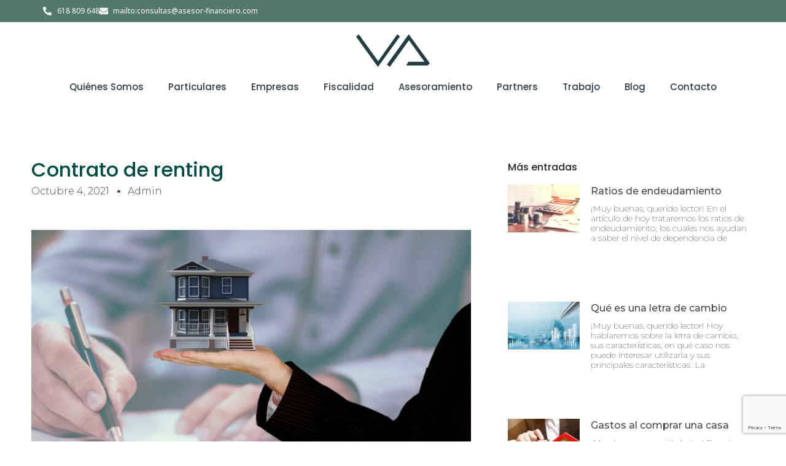

--- FILE ---
content_type: text/html; charset=UTF-8
request_url: https://asesor-financiero.com/blog/contrato-renting/
body_size: 30497
content:
<!DOCTYPE html>
<html lang="es-ES">
<head>
	<!-- Google Tag Manager -->
<script>(function(w,d,s,l,i){w[l]=w[l]||[];w[l].push({'gtm.start':
new Date().getTime(),event:'gtm.js'});var f=d.getElementsByTagName(s)[0],
j=d.createElement(s),dl=l!='dataLayer'?'&l='+l:'';j.async=true;j.src=
'https://www.googletagmanager.com/gtm.js?id='+i+dl;f.parentNode.insertBefore(j,f);
})(window,document,'script','dataLayer','GTM-MKJWHKRK');</script>
<!-- End Google Tag Manager -->
<meta charset="UTF-8">
<meta name="viewport" content="width=device-width, initial-scale=1">
	 <link rel="profile" href="https://gmpg.org/xfn/11"> 
	 
<!-- Optimización para motores de búsqueda de Rank Math -  https://rankmath.com/ -->
<title>Contrato de renting - asesor-financiero</title>
<meta name="description" content="Con todo el cambio de paradigma actual entre comprar o no, se ha vuelto famosa una palabra para tener algo que no es tuyo durante el tiempo que quieras, vamos"/>
<meta name="robots" content="index, follow, max-snippet:-1, max-video-preview:-1, max-image-preview:large"/>
<link rel="canonical" href="https://asesor-financiero.com/blog/contrato-renting/" />
<meta property="og:locale" content="es_ES" />
<meta property="og:type" content="article" />
<meta property="og:title" content="Contrato de renting - asesor-financiero" />
<meta property="og:description" content="Con todo el cambio de paradigma actual entre comprar o no, se ha vuelto famosa una palabra para tener algo que no es tuyo durante el tiempo que quieras, vamos" />
<meta property="og:url" content="https://asesor-financiero.com/blog/contrato-renting/" />
<meta property="og:site_name" content="asesor-financiero" />
<meta property="article:tag" content="Contrato de renting" />
<meta property="article:section" content="Asesoría financiera" />
<meta property="og:image" content="https://asesor-financiero.com/wp-content/uploads/2023/11/Contrato-de-renting.png" />
<meta property="og:image:secure_url" content="https://asesor-financiero.com/wp-content/uploads/2023/11/Contrato-de-renting.png" />
<meta property="og:image:width" content="544" />
<meta property="og:image:height" content="360" />
<meta property="og:image:alt" content="Contrato de renting" />
<meta property="og:image:type" content="image/png" />
<meta property="article:published_time" content="2021-10-04T07:16:04+00:00" />
<meta name="twitter:card" content="summary_large_image" />
<meta name="twitter:title" content="Contrato de renting - asesor-financiero" />
<meta name="twitter:description" content="Con todo el cambio de paradigma actual entre comprar o no, se ha vuelto famosa una palabra para tener algo que no es tuyo durante el tiempo que quieras, vamos" />
<meta name="twitter:creator" content="@Impacto" />
<meta name="twitter:image" content="https://asesor-financiero.com/wp-content/uploads/2023/11/Contrato-de-renting.png" />
<meta name="twitter:label1" content="Escrito por" />
<meta name="twitter:data1" content="admin" />
<meta name="twitter:label2" content="Tiempo de lectura" />
<meta name="twitter:data2" content="3 minutos" />
<script type="application/ld+json" class="rank-math-schema">{"@context":"https://schema.org","@graph":[{"@type":"Organization","@id":"https://asesor-financiero.com/#organization","name":"asesor-financiero","url":"https://asesor-financiero.com","logo":{"@type":"ImageObject","@id":"https://asesor-financiero.com/#logo","url":"https://asesor-financiero.com/wp-content/uploads/2023/11/Logo-min.png","contentUrl":"https://asesor-financiero.com/wp-content/uploads/2023/11/Logo-min.png","caption":"asesor-financiero","inLanguage":"es","width":"342","height":"151"}},{"@type":"WebSite","@id":"https://asesor-financiero.com/#website","url":"https://asesor-financiero.com","name":"asesor-financiero","publisher":{"@id":"https://asesor-financiero.com/#organization"},"inLanguage":"es"},{"@type":"ImageObject","@id":"https://asesor-financiero.com/wp-content/uploads/2023/11/Contrato-de-renting.png","url":"https://asesor-financiero.com/wp-content/uploads/2023/11/Contrato-de-renting.png","width":"544","height":"360","inLanguage":"es"},{"@type":"BreadcrumbList","@id":"https://asesor-financiero.com/blog/contrato-renting/#breadcrumb","itemListElement":[{"@type":"ListItem","position":"1","item":{"@id":"https://asesor-financiero.com","name":"Home"}},{"@type":"ListItem","position":"2","item":{"@id":"https://asesor-financiero.com/blog/category/asesoria-financiera/","name":"Asesor\u00eda financiera"}},{"@type":"ListItem","position":"3","item":{"@id":"https://asesor-financiero.com/blog/contrato-renting/","name":"Contrato de renting"}}]},{"@type":"WebPage","@id":"https://asesor-financiero.com/blog/contrato-renting/#webpage","url":"https://asesor-financiero.com/blog/contrato-renting/","name":"Contrato de renting - asesor-financiero","datePublished":"2021-10-04T07:16:04+00:00","dateModified":"2021-10-04T07:16:04+00:00","isPartOf":{"@id":"https://asesor-financiero.com/#website"},"primaryImageOfPage":{"@id":"https://asesor-financiero.com/wp-content/uploads/2023/11/Contrato-de-renting.png"},"inLanguage":"es","breadcrumb":{"@id":"https://asesor-financiero.com/blog/contrato-renting/#breadcrumb"}},{"@type":"Person","@id":"https://asesor-financiero.com/author/impacto/","name":"admin","url":"https://asesor-financiero.com/author/impacto/","image":{"@type":"ImageObject","@id":"https://secure.gravatar.com/avatar/a7fe18fecc36aa2d9071b47b2f4b8c4c0117bf786b966e1a8cdd7c139c47cc5d?s=96&amp;d=mm&amp;r=g","url":"https://secure.gravatar.com/avatar/a7fe18fecc36aa2d9071b47b2f4b8c4c0117bf786b966e1a8cdd7c139c47cc5d?s=96&amp;d=mm&amp;r=g","caption":"admin","inLanguage":"es"},"sameAs":["https://asesor-financiero.com","https://twitter.com/Impacto"],"worksFor":{"@id":"https://asesor-financiero.com/#organization"}},{"@type":"BlogPosting","headline":"Contrato de renting - asesor-financiero","datePublished":"2021-10-04T07:16:04+00:00","dateModified":"2021-10-04T07:16:04+00:00","articleSection":"Asesor\u00eda financiera, Consultor\u00eda financiera, Derecho financiero","author":{"@id":"https://asesor-financiero.com/author/impacto/","name":"admin"},"publisher":{"@id":"https://asesor-financiero.com/#organization"},"description":"Con todo el cambio de paradigma actual entre comprar o no, se ha vuelto famosa una palabra para tener algo que no es tuyo durante el tiempo que quieras, vamos","name":"Contrato de renting - asesor-financiero","@id":"https://asesor-financiero.com/blog/contrato-renting/#richSnippet","isPartOf":{"@id":"https://asesor-financiero.com/blog/contrato-renting/#webpage"},"image":{"@id":"https://asesor-financiero.com/wp-content/uploads/2023/11/Contrato-de-renting.png"},"inLanguage":"es","mainEntityOfPage":{"@id":"https://asesor-financiero.com/blog/contrato-renting/#webpage"}}]}</script>
<!-- /Plugin Rank Math WordPress SEO -->

<link rel="alternate" type="application/rss+xml" title="asesor-financiero &raquo; Feed" href="https://asesor-financiero.com/feed/" />
<link rel="alternate" type="application/rss+xml" title="asesor-financiero &raquo; Feed de los comentarios" href="https://asesor-financiero.com/comments/feed/" />
<link rel="alternate" type="application/rss+xml" title="asesor-financiero &raquo; Comentario Contrato de renting del feed" href="https://asesor-financiero.com/blog/contrato-renting/feed/" />
<link rel="alternate" title="oEmbed (JSON)" type="application/json+oembed" href="https://asesor-financiero.com/wp-json/oembed/1.0/embed?url=https%3A%2F%2Fasesor-financiero.com%2Fblog%2Fcontrato-renting%2F" />
<link rel="alternate" title="oEmbed (XML)" type="text/xml+oembed" href="https://asesor-financiero.com/wp-json/oembed/1.0/embed?url=https%3A%2F%2Fasesor-financiero.com%2Fblog%2Fcontrato-renting%2F&#038;format=xml" />
<style id='wp-img-auto-sizes-contain-inline-css'>
img:is([sizes=auto i],[sizes^="auto," i]){contain-intrinsic-size:3000px 1500px}
/*# sourceURL=wp-img-auto-sizes-contain-inline-css */
</style>
<link rel='stylesheet' id='astra-theme-css-css' href='https://asesor-financiero.com/wp-content/themes/astra/assets/css/minified/main.min.css?ver=4.11.16' media='all' />
<style id='astra-theme-css-inline-css'>
:root{--ast-post-nav-space:0;--ast-container-default-xlg-padding:3em;--ast-container-default-lg-padding:3em;--ast-container-default-slg-padding:2em;--ast-container-default-md-padding:3em;--ast-container-default-sm-padding:3em;--ast-container-default-xs-padding:2.4em;--ast-container-default-xxs-padding:1.8em;--ast-code-block-background:#ECEFF3;--ast-comment-inputs-background:#F9FAFB;--ast-normal-container-width:1200px;--ast-narrow-container-width:750px;--ast-blog-title-font-weight:normal;--ast-blog-meta-weight:inherit;--ast-global-color-primary:var(--ast-global-color-5);--ast-global-color-secondary:var(--ast-global-color-4);--ast-global-color-alternate-background:var(--ast-global-color-7);--ast-global-color-subtle-background:var(--ast-global-color-6);--ast-bg-style-guide:#F8FAFC;--ast-shadow-style-guide:0px 0px 4px 0 #00000057;--ast-global-dark-bg-style:#fff;--ast-global-dark-lfs:#fbfbfb;--ast-widget-bg-color:#fafafa;--ast-wc-container-head-bg-color:#fbfbfb;--ast-title-layout-bg:#eeeeee;--ast-search-border-color:#e7e7e7;--ast-lifter-hover-bg:#e6e6e6;--ast-gallery-block-color:#000;--srfm-color-input-label:var(--ast-global-color-2);}html{font-size:100%;}a{color:var(--ast-global-color-0);}a:hover,a:focus{color:var(--ast-global-color-1);}body,button,input,select,textarea,.ast-button,.ast-custom-button{font-family:-apple-system,BlinkMacSystemFont,Segoe UI,Roboto,Oxygen-Sans,Ubuntu,Cantarell,Helvetica Neue,sans-serif;font-weight:400;font-size:16px;font-size:1rem;line-height:var(--ast-body-line-height,1.65em);}blockquote{color:var(--ast-global-color-3);}h1,h2,h3,h4,h5,h6,.entry-content :where(h1,h2,h3,h4,h5,h6),.site-title,.site-title a{font-weight:600;}.ast-site-identity .site-title a{color:var(--ast-global-color-2);}.site-title{font-size:26px;font-size:1.625rem;display:block;}.site-header .site-description{font-size:15px;font-size:0.9375rem;display:none;}.entry-title{font-size:26px;font-size:1.625rem;}.archive .ast-article-post .ast-article-inner,.blog .ast-article-post .ast-article-inner,.archive .ast-article-post .ast-article-inner:hover,.blog .ast-article-post .ast-article-inner:hover{overflow:hidden;}h1,.entry-content :where(h1){font-size:40px;font-size:2.5rem;font-weight:600;line-height:1.4em;}h2,.entry-content :where(h2){font-size:32px;font-size:2rem;font-weight:600;line-height:1.3em;}h3,.entry-content :where(h3){font-size:26px;font-size:1.625rem;font-weight:600;line-height:1.3em;}h4,.entry-content :where(h4){font-size:24px;font-size:1.5rem;line-height:1.2em;font-weight:600;}h5,.entry-content :where(h5){font-size:20px;font-size:1.25rem;line-height:1.2em;font-weight:600;}h6,.entry-content :where(h6){font-size:16px;font-size:1rem;line-height:1.25em;font-weight:600;}::selection{background-color:var(--ast-global-color-0);color:#ffffff;}body,h1,h2,h3,h4,h5,h6,.entry-title a,.entry-content :where(h1,h2,h3,h4,h5,h6){color:var(--ast-global-color-3);}.tagcloud a:hover,.tagcloud a:focus,.tagcloud a.current-item{color:#ffffff;border-color:var(--ast-global-color-0);background-color:var(--ast-global-color-0);}input:focus,input[type="text"]:focus,input[type="email"]:focus,input[type="url"]:focus,input[type="password"]:focus,input[type="reset"]:focus,input[type="search"]:focus,textarea:focus{border-color:var(--ast-global-color-0);}input[type="radio"]:checked,input[type=reset],input[type="checkbox"]:checked,input[type="checkbox"]:hover:checked,input[type="checkbox"]:focus:checked,input[type=range]::-webkit-slider-thumb{border-color:var(--ast-global-color-0);background-color:var(--ast-global-color-0);box-shadow:none;}.site-footer a:hover + .post-count,.site-footer a:focus + .post-count{background:var(--ast-global-color-0);border-color:var(--ast-global-color-0);}.single .nav-links .nav-previous,.single .nav-links .nav-next{color:var(--ast-global-color-0);}.entry-meta,.entry-meta *{line-height:1.45;color:var(--ast-global-color-0);}.entry-meta a:not(.ast-button):hover,.entry-meta a:not(.ast-button):hover *,.entry-meta a:not(.ast-button):focus,.entry-meta a:not(.ast-button):focus *,.page-links > .page-link,.page-links .page-link:hover,.post-navigation a:hover{color:var(--ast-global-color-1);}#cat option,.secondary .calendar_wrap thead a,.secondary .calendar_wrap thead a:visited{color:var(--ast-global-color-0);}.secondary .calendar_wrap #today,.ast-progress-val span{background:var(--ast-global-color-0);}.secondary a:hover + .post-count,.secondary a:focus + .post-count{background:var(--ast-global-color-0);border-color:var(--ast-global-color-0);}.calendar_wrap #today > a{color:#ffffff;}.page-links .page-link,.single .post-navigation a{color:var(--ast-global-color-0);}.ast-search-menu-icon .search-form button.search-submit{padding:0 4px;}.ast-search-menu-icon form.search-form{padding-right:0;}.ast-search-menu-icon.slide-search input.search-field{width:0;}.ast-header-search .ast-search-menu-icon.ast-dropdown-active .search-form,.ast-header-search .ast-search-menu-icon.ast-dropdown-active .search-field:focus{transition:all 0.2s;}.search-form input.search-field:focus{outline:none;}.ast-search-menu-icon .search-form button.search-submit:focus,.ast-theme-transparent-header .ast-header-search .ast-dropdown-active .ast-icon,.ast-theme-transparent-header .ast-inline-search .search-field:focus .ast-icon{color:var(--ast-global-color-1);}.ast-header-search .slide-search .search-form{border:2px solid var(--ast-global-color-0);}.ast-header-search .slide-search .search-field{background-color:(--ast-global-dark-bg-style);}.ast-archive-title{color:var(--ast-global-color-2);}.widget-title,.widget .wp-block-heading{font-size:22px;font-size:1.375rem;color:var(--ast-global-color-2);}.ast-single-post .entry-content a,.ast-comment-content a:not(.ast-comment-edit-reply-wrap a){text-decoration:underline;}.ast-single-post .wp-block-button .wp-block-button__link,.ast-single-post .elementor-widget-button .elementor-button,.ast-single-post .entry-content .uagb-tab a,.ast-single-post .entry-content .uagb-ifb-cta a,.ast-single-post .entry-content .wp-block-uagb-buttons a,.ast-single-post .entry-content .uabb-module-content a,.ast-single-post .entry-content .uagb-post-grid a,.ast-single-post .entry-content .uagb-timeline a,.ast-single-post .entry-content .uagb-toc__wrap a,.ast-single-post .entry-content .uagb-taxomony-box a,.entry-content .wp-block-latest-posts > li > a,.ast-single-post .entry-content .wp-block-file__button,a.ast-post-filter-single,.ast-single-post .wp-block-buttons .wp-block-button.is-style-outline .wp-block-button__link,.ast-single-post .ast-comment-content .comment-reply-link,.ast-single-post .ast-comment-content .comment-edit-link{text-decoration:none;}.ast-search-menu-icon.slide-search a:focus-visible:focus-visible,.astra-search-icon:focus-visible,#close:focus-visible,a:focus-visible,.ast-menu-toggle:focus-visible,.site .skip-link:focus-visible,.wp-block-loginout input:focus-visible,.wp-block-search.wp-block-search__button-inside .wp-block-search__inside-wrapper,.ast-header-navigation-arrow:focus-visible,.ast-orders-table__row .ast-orders-table__cell:focus-visible,a#ast-apply-coupon:focus-visible,#ast-apply-coupon:focus-visible,#close:focus-visible,.button.search-submit:focus-visible,#search_submit:focus,.normal-search:focus-visible,.ast-header-account-wrap:focus-visible,.astra-cart-drawer-close:focus,.ast-single-variation:focus,.ast-button:focus{outline-style:dotted;outline-color:inherit;outline-width:thin;}input:focus,input[type="text"]:focus,input[type="email"]:focus,input[type="url"]:focus,input[type="password"]:focus,input[type="reset"]:focus,input[type="search"]:focus,input[type="number"]:focus,textarea:focus,.wp-block-search__input:focus,[data-section="section-header-mobile-trigger"] .ast-button-wrap .ast-mobile-menu-trigger-minimal:focus,.ast-mobile-popup-drawer.active .menu-toggle-close:focus,#ast-scroll-top:focus,#coupon_code:focus,#ast-coupon-code:focus{border-style:dotted;border-color:inherit;border-width:thin;}input{outline:none;}.ast-logo-title-inline .site-logo-img{padding-right:1em;}.site-logo-img img{ transition:all 0.2s linear;}body .ast-oembed-container *{position:absolute;top:0;width:100%;height:100%;left:0;}body .wp-block-embed-pocket-casts .ast-oembed-container *{position:unset;}.ast-single-post-featured-section + article {margin-top: 2em;}.site-content .ast-single-post-featured-section img {width: 100%;overflow: hidden;object-fit: cover;}.ast-separate-container .site-content .ast-single-post-featured-section + article {margin-top: -80px;z-index: 9;position: relative;border-radius: 4px;}@media (min-width: 922px) {.ast-no-sidebar .site-content .ast-article-image-container--wide {margin-left: -120px;margin-right: -120px;max-width: unset;width: unset;}.ast-left-sidebar .site-content .ast-article-image-container--wide,.ast-right-sidebar .site-content .ast-article-image-container--wide {margin-left: -10px;margin-right: -10px;}.site-content .ast-article-image-container--full {margin-left: calc( -50vw + 50%);margin-right: calc( -50vw + 50%);max-width: 100vw;width: 100vw;}.ast-left-sidebar .site-content .ast-article-image-container--full,.ast-right-sidebar .site-content .ast-article-image-container--full {margin-left: -10px;margin-right: -10px;max-width: inherit;width: auto;}}.site > .ast-single-related-posts-container {margin-top: 0;}@media (min-width: 922px) {.ast-desktop .ast-container--narrow {max-width: var(--ast-narrow-container-width);margin: 0 auto;}}.ast-page-builder-template .hentry {margin: 0;}.ast-page-builder-template .site-content > .ast-container {max-width: 100%;padding: 0;}.ast-page-builder-template .site .site-content #primary {padding: 0;margin: 0;}.ast-page-builder-template .no-results {text-align: center;margin: 4em auto;}.ast-page-builder-template .ast-pagination {padding: 2em;}.ast-page-builder-template .entry-header.ast-no-title.ast-no-thumbnail {margin-top: 0;}.ast-page-builder-template .entry-header.ast-header-without-markup {margin-top: 0;margin-bottom: 0;}.ast-page-builder-template .entry-header.ast-no-title.ast-no-meta {margin-bottom: 0;}.ast-page-builder-template.single .post-navigation {padding-bottom: 2em;}.ast-page-builder-template.single-post .site-content > .ast-container {max-width: 100%;}.ast-page-builder-template .entry-header {margin-top: 2em;margin-left: auto;margin-right: auto;}.ast-single-post.ast-page-builder-template .site-main > article {padding-top: 2em;padding-left: 20px;padding-right: 20px;}.ast-page-builder-template .ast-archive-description {margin: 2em auto 0;padding-left: 20px;padding-right: 20px;}.ast-page-builder-template .ast-row {margin-left: 0;margin-right: 0;}.single.ast-page-builder-template .entry-header + .entry-content,.single.ast-page-builder-template .ast-single-entry-banner + .site-content article .entry-content {margin-bottom: 2em;}@media(min-width: 921px) {.ast-page-builder-template.archive.ast-right-sidebar .ast-row article,.ast-page-builder-template.archive.ast-left-sidebar .ast-row article {padding-left: 0;padding-right: 0;}}@media (max-width:921.9px){#ast-desktop-header{display:none;}}@media (min-width:922px){#ast-mobile-header{display:none;}}@media( max-width: 420px ) {.single .nav-links .nav-previous,.single .nav-links .nav-next {width: 100%;text-align: center;}}.wp-block-buttons.aligncenter{justify-content:center;}@media (max-width:921px){.ast-theme-transparent-header #primary,.ast-theme-transparent-header #secondary{padding:0;}}@media (max-width:921px){.ast-plain-container.ast-no-sidebar #primary{padding:0;}}.ast-plain-container.ast-no-sidebar #primary{margin-top:0;margin-bottom:0;}@media (min-width:1200px){.ast-plain-container.ast-no-sidebar #primary{margin-top:60px;margin-bottom:60px;}}.wp-block-button.is-style-outline .wp-block-button__link{border-color:var(--ast-global-color-0);}div.wp-block-button.is-style-outline > .wp-block-button__link:not(.has-text-color),div.wp-block-button.wp-block-button__link.is-style-outline:not(.has-text-color){color:var(--ast-global-color-0);}.wp-block-button.is-style-outline .wp-block-button__link:hover,.wp-block-buttons .wp-block-button.is-style-outline .wp-block-button__link:focus,.wp-block-buttons .wp-block-button.is-style-outline > .wp-block-button__link:not(.has-text-color):hover,.wp-block-buttons .wp-block-button.wp-block-button__link.is-style-outline:not(.has-text-color):hover{color:#ffffff;background-color:var(--ast-global-color-1);border-color:var(--ast-global-color-1);}.post-page-numbers.current .page-link,.ast-pagination .page-numbers.current{color:#ffffff;border-color:var(--ast-global-color-0);background-color:var(--ast-global-color-0);}.wp-block-button.is-style-outline .wp-block-button__link.wp-element-button,.ast-outline-button{border-color:var(--ast-global-color-0);font-family:inherit;font-weight:500;font-size:16px;font-size:1rem;line-height:1em;}.wp-block-buttons .wp-block-button.is-style-outline > .wp-block-button__link:not(.has-text-color),.wp-block-buttons .wp-block-button.wp-block-button__link.is-style-outline:not(.has-text-color),.ast-outline-button{color:var(--ast-global-color-0);}.wp-block-button.is-style-outline .wp-block-button__link:hover,.wp-block-buttons .wp-block-button.is-style-outline .wp-block-button__link:focus,.wp-block-buttons .wp-block-button.is-style-outline > .wp-block-button__link:not(.has-text-color):hover,.wp-block-buttons .wp-block-button.wp-block-button__link.is-style-outline:not(.has-text-color):hover,.ast-outline-button:hover,.ast-outline-button:focus,.wp-block-uagb-buttons-child .uagb-buttons-repeater.ast-outline-button:hover,.wp-block-uagb-buttons-child .uagb-buttons-repeater.ast-outline-button:focus{color:#ffffff;background-color:var(--ast-global-color-1);border-color:var(--ast-global-color-1);}.wp-block-button .wp-block-button__link.wp-element-button.is-style-outline:not(.has-background),.wp-block-button.is-style-outline>.wp-block-button__link.wp-element-button:not(.has-background),.ast-outline-button{background-color:transparent;}.entry-content[data-ast-blocks-layout] > figure{margin-bottom:1em;}h1.widget-title{font-weight:600;}h2.widget-title{font-weight:600;}h3.widget-title{font-weight:600;}.elementor-widget-container .elementor-loop-container .e-loop-item[data-elementor-type="loop-item"]{width:100%;}#page{display:flex;flex-direction:column;min-height:100vh;}.ast-404-layout-1 h1.page-title{color:var(--ast-global-color-2);}.single .post-navigation a{line-height:1em;height:inherit;}.error-404 .page-sub-title{font-size:1.5rem;font-weight:inherit;}.search .site-content .content-area .search-form{margin-bottom:0;}#page .site-content{flex-grow:1;}.widget{margin-bottom:1.25em;}#secondary li{line-height:1.5em;}#secondary .wp-block-group h2{margin-bottom:0.7em;}#secondary h2{font-size:1.7rem;}.ast-separate-container .ast-article-post,.ast-separate-container .ast-article-single,.ast-separate-container .comment-respond{padding:3em;}.ast-separate-container .ast-article-single .ast-article-single{padding:0;}.ast-article-single .wp-block-post-template-is-layout-grid{padding-left:0;}.ast-separate-container .comments-title,.ast-narrow-container .comments-title{padding:1.5em 2em;}.ast-page-builder-template .comment-form-textarea,.ast-comment-formwrap .ast-grid-common-col{padding:0;}.ast-comment-formwrap{padding:0;display:inline-flex;column-gap:20px;width:100%;margin-left:0;margin-right:0;}.comments-area textarea#comment:focus,.comments-area textarea#comment:active,.comments-area .ast-comment-formwrap input[type="text"]:focus,.comments-area .ast-comment-formwrap input[type="text"]:active {box-shadow:none;outline:none;}.archive.ast-page-builder-template .entry-header{margin-top:2em;}.ast-page-builder-template .ast-comment-formwrap{width:100%;}.entry-title{margin-bottom:0.5em;}.ast-archive-description p{font-size:inherit;font-weight:inherit;line-height:inherit;}.ast-separate-container .ast-comment-list li.depth-1,.hentry{margin-bottom:2em;}@media (min-width:921px){.ast-left-sidebar.ast-page-builder-template #secondary,.archive.ast-right-sidebar.ast-page-builder-template .site-main{padding-left:20px;padding-right:20px;}}@media (max-width:544px){.ast-comment-formwrap.ast-row{column-gap:10px;display:inline-block;}#ast-commentform .ast-grid-common-col{position:relative;width:100%;}}@media (min-width:1201px){.ast-separate-container .ast-article-post,.ast-separate-container .ast-article-single,.ast-separate-container .ast-author-box,.ast-separate-container .ast-404-layout-1,.ast-separate-container .no-results{padding:3em;}}@media (max-width:921px){.ast-left-sidebar #content > .ast-container{display:flex;flex-direction:column-reverse;width:100%;}}@media (min-width:922px){.ast-separate-container.ast-right-sidebar #primary,.ast-separate-container.ast-left-sidebar #primary{border:0;}.search-no-results.ast-separate-container #primary{margin-bottom:4em;}}.wp-block-button .wp-block-button__link{color:#ffffff;}.wp-block-button .wp-block-button__link:hover,.wp-block-button .wp-block-button__link:focus{color:#ffffff;background-color:var(--ast-global-color-1);border-color:var(--ast-global-color-1);}.elementor-widget-heading h1.elementor-heading-title{line-height:1.4em;}.elementor-widget-heading h2.elementor-heading-title{line-height:1.3em;}.elementor-widget-heading h3.elementor-heading-title{line-height:1.3em;}.elementor-widget-heading h4.elementor-heading-title{line-height:1.2em;}.elementor-widget-heading h5.elementor-heading-title{line-height:1.2em;}.elementor-widget-heading h6.elementor-heading-title{line-height:1.25em;}.wp-block-button .wp-block-button__link,.wp-block-search .wp-block-search__button,body .wp-block-file .wp-block-file__button{border-color:var(--ast-global-color-0);background-color:var(--ast-global-color-0);color:#ffffff;font-family:inherit;font-weight:500;line-height:1em;font-size:16px;font-size:1rem;padding-top:15px;padding-right:30px;padding-bottom:15px;padding-left:30px;}@media (max-width:921px){.wp-block-button .wp-block-button__link,.wp-block-search .wp-block-search__button,body .wp-block-file .wp-block-file__button{padding-top:14px;padding-right:28px;padding-bottom:14px;padding-left:28px;}}@media (max-width:544px){.wp-block-button .wp-block-button__link,.wp-block-search .wp-block-search__button,body .wp-block-file .wp-block-file__button{padding-top:12px;padding-right:24px;padding-bottom:12px;padding-left:24px;}}.menu-toggle,button,.ast-button,.ast-custom-button,.button,input#submit,input[type="button"],input[type="submit"],input[type="reset"],#comments .submit,.search .search-submit,form[CLASS*="wp-block-search__"].wp-block-search .wp-block-search__inside-wrapper .wp-block-search__button,body .wp-block-file .wp-block-file__button,.search .search-submit{border-style:solid;border-top-width:0;border-right-width:0;border-left-width:0;border-bottom-width:0;color:#ffffff;border-color:var(--ast-global-color-0);background-color:var(--ast-global-color-0);padding-top:15px;padding-right:30px;padding-bottom:15px;padding-left:30px;font-family:inherit;font-weight:500;font-size:16px;font-size:1rem;line-height:1em;}button:focus,.menu-toggle:hover,button:hover,.ast-button:hover,.ast-custom-button:hover .button:hover,.ast-custom-button:hover ,input[type=reset]:hover,input[type=reset]:focus,input#submit:hover,input#submit:focus,input[type="button"]:hover,input[type="button"]:focus,input[type="submit"]:hover,input[type="submit"]:focus,form[CLASS*="wp-block-search__"].wp-block-search .wp-block-search__inside-wrapper .wp-block-search__button:hover,form[CLASS*="wp-block-search__"].wp-block-search .wp-block-search__inside-wrapper .wp-block-search__button:focus,body .wp-block-file .wp-block-file__button:hover,body .wp-block-file .wp-block-file__button:focus{color:#ffffff;background-color:var(--ast-global-color-1);border-color:var(--ast-global-color-1);}form[CLASS*="wp-block-search__"].wp-block-search .wp-block-search__inside-wrapper .wp-block-search__button.has-icon{padding-top:calc(15px - 3px);padding-right:calc(30px - 3px);padding-bottom:calc(15px - 3px);padding-left:calc(30px - 3px);}@media (max-width:921px){.menu-toggle,button,.ast-button,.ast-custom-button,.button,input#submit,input[type="button"],input[type="submit"],input[type="reset"],#comments .submit,.search .search-submit,form[CLASS*="wp-block-search__"].wp-block-search .wp-block-search__inside-wrapper .wp-block-search__button,body .wp-block-file .wp-block-file__button,.search .search-submit{padding-top:14px;padding-right:28px;padding-bottom:14px;padding-left:28px;}}@media (max-width:544px){.menu-toggle,button,.ast-button,.ast-custom-button,.button,input#submit,input[type="button"],input[type="submit"],input[type="reset"],#comments .submit,.search .search-submit,form[CLASS*="wp-block-search__"].wp-block-search .wp-block-search__inside-wrapper .wp-block-search__button,body .wp-block-file .wp-block-file__button,.search .search-submit{padding-top:12px;padding-right:24px;padding-bottom:12px;padding-left:24px;}}@media (max-width:921px){.ast-mobile-header-stack .main-header-bar .ast-search-menu-icon{display:inline-block;}.ast-header-break-point.ast-header-custom-item-outside .ast-mobile-header-stack .main-header-bar .ast-search-icon{margin:0;}.ast-comment-avatar-wrap img{max-width:2.5em;}.ast-comment-meta{padding:0 1.8888em 1.3333em;}.ast-separate-container .ast-comment-list li.depth-1{padding:1.5em 2.14em;}.ast-separate-container .comment-respond{padding:2em 2.14em;}}@media (min-width:544px){.ast-container{max-width:100%;}}@media (max-width:544px){.ast-separate-container .ast-article-post,.ast-separate-container .ast-article-single,.ast-separate-container .comments-title,.ast-separate-container .ast-archive-description{padding:1.5em 1em;}.ast-separate-container #content .ast-container{padding-left:0.54em;padding-right:0.54em;}.ast-separate-container .ast-comment-list .bypostauthor{padding:.5em;}.ast-search-menu-icon.ast-dropdown-active .search-field{width:170px;}} #ast-mobile-header .ast-site-header-cart-li a{pointer-events:none;}.ast-separate-container{background-color:var(--ast-global-color-4);}@media (max-width:921px){.site-title{display:block;}.site-header .site-description{display:none;}h1,.entry-content :where(h1){font-size:30px;}h2,.entry-content :where(h2){font-size:25px;}h3,.entry-content :where(h3){font-size:20px;}}@media (max-width:544px){.site-title{display:block;}.site-header .site-description{display:none;}h1,.entry-content :where(h1){font-size:30px;}h2,.entry-content :where(h2){font-size:25px;}h3,.entry-content :where(h3){font-size:20px;}}@media (max-width:921px){html{font-size:91.2%;}}@media (max-width:544px){html{font-size:91.2%;}}@media (min-width:922px){.ast-container{max-width:1240px;}}@media (min-width:922px){.site-content .ast-container{display:flex;}}@media (max-width:921px){.site-content .ast-container{flex-direction:column;}}@media (min-width:922px){.main-header-menu .sub-menu .menu-item.ast-left-align-sub-menu:hover > .sub-menu,.main-header-menu .sub-menu .menu-item.ast-left-align-sub-menu.focus > .sub-menu{margin-left:-0px;}}.entry-content li > p{margin-bottom:0;}.site .comments-area{padding-bottom:3em;}.wp-block-file {display: flex;align-items: center;flex-wrap: wrap;justify-content: space-between;}.wp-block-pullquote {border: none;}.wp-block-pullquote blockquote::before {content: "\201D";font-family: "Helvetica",sans-serif;display: flex;transform: rotate( 180deg );font-size: 6rem;font-style: normal;line-height: 1;font-weight: bold;align-items: center;justify-content: center;}.has-text-align-right > blockquote::before {justify-content: flex-start;}.has-text-align-left > blockquote::before {justify-content: flex-end;}figure.wp-block-pullquote.is-style-solid-color blockquote {max-width: 100%;text-align: inherit;}:root {--wp--custom--ast-default-block-top-padding: 3em;--wp--custom--ast-default-block-right-padding: 3em;--wp--custom--ast-default-block-bottom-padding: 3em;--wp--custom--ast-default-block-left-padding: 3em;--wp--custom--ast-container-width: 1200px;--wp--custom--ast-content-width-size: 1200px;--wp--custom--ast-wide-width-size: calc(1200px + var(--wp--custom--ast-default-block-left-padding) + var(--wp--custom--ast-default-block-right-padding));}.ast-narrow-container {--wp--custom--ast-content-width-size: 750px;--wp--custom--ast-wide-width-size: 750px;}@media(max-width: 921px) {:root {--wp--custom--ast-default-block-top-padding: 3em;--wp--custom--ast-default-block-right-padding: 2em;--wp--custom--ast-default-block-bottom-padding: 3em;--wp--custom--ast-default-block-left-padding: 2em;}}@media(max-width: 544px) {:root {--wp--custom--ast-default-block-top-padding: 3em;--wp--custom--ast-default-block-right-padding: 1.5em;--wp--custom--ast-default-block-bottom-padding: 3em;--wp--custom--ast-default-block-left-padding: 1.5em;}}.entry-content > .wp-block-group,.entry-content > .wp-block-cover,.entry-content > .wp-block-columns {padding-top: var(--wp--custom--ast-default-block-top-padding);padding-right: var(--wp--custom--ast-default-block-right-padding);padding-bottom: var(--wp--custom--ast-default-block-bottom-padding);padding-left: var(--wp--custom--ast-default-block-left-padding);}.ast-plain-container.ast-no-sidebar .entry-content > .alignfull,.ast-page-builder-template .ast-no-sidebar .entry-content > .alignfull {margin-left: calc( -50vw + 50%);margin-right: calc( -50vw + 50%);max-width: 100vw;width: 100vw;}.ast-plain-container.ast-no-sidebar .entry-content .alignfull .alignfull,.ast-page-builder-template.ast-no-sidebar .entry-content .alignfull .alignfull,.ast-plain-container.ast-no-sidebar .entry-content .alignfull .alignwide,.ast-page-builder-template.ast-no-sidebar .entry-content .alignfull .alignwide,.ast-plain-container.ast-no-sidebar .entry-content .alignwide .alignfull,.ast-page-builder-template.ast-no-sidebar .entry-content .alignwide .alignfull,.ast-plain-container.ast-no-sidebar .entry-content .alignwide .alignwide,.ast-page-builder-template.ast-no-sidebar .entry-content .alignwide .alignwide,.ast-plain-container.ast-no-sidebar .entry-content .wp-block-column .alignfull,.ast-page-builder-template.ast-no-sidebar .entry-content .wp-block-column .alignfull,.ast-plain-container.ast-no-sidebar .entry-content .wp-block-column .alignwide,.ast-page-builder-template.ast-no-sidebar .entry-content .wp-block-column .alignwide {margin-left: auto;margin-right: auto;width: 100%;}[data-ast-blocks-layout] .wp-block-separator:not(.is-style-dots) {height: 0;}[data-ast-blocks-layout] .wp-block-separator {margin: 20px auto;}[data-ast-blocks-layout] .wp-block-separator:not(.is-style-wide):not(.is-style-dots) {max-width: 100px;}[data-ast-blocks-layout] .wp-block-separator.has-background {padding: 0;}.entry-content[data-ast-blocks-layout] > * {max-width: var(--wp--custom--ast-content-width-size);margin-left: auto;margin-right: auto;}.entry-content[data-ast-blocks-layout] > .alignwide {max-width: var(--wp--custom--ast-wide-width-size);}.entry-content[data-ast-blocks-layout] .alignfull {max-width: none;}.entry-content .wp-block-columns {margin-bottom: 0;}blockquote {margin: 1.5em;border-color: rgba(0,0,0,0.05);}.wp-block-quote:not(.has-text-align-right):not(.has-text-align-center) {border-left: 5px solid rgba(0,0,0,0.05);}.has-text-align-right > blockquote,blockquote.has-text-align-right {border-right: 5px solid rgba(0,0,0,0.05);}.has-text-align-left > blockquote,blockquote.has-text-align-left {border-left: 5px solid rgba(0,0,0,0.05);}.wp-block-site-tagline,.wp-block-latest-posts .read-more {margin-top: 15px;}.wp-block-loginout p label {display: block;}.wp-block-loginout p:not(.login-remember):not(.login-submit) input {width: 100%;}.wp-block-loginout input:focus {border-color: transparent;}.wp-block-loginout input:focus {outline: thin dotted;}.entry-content .wp-block-media-text .wp-block-media-text__content {padding: 0 0 0 8%;}.entry-content .wp-block-media-text.has-media-on-the-right .wp-block-media-text__content {padding: 0 8% 0 0;}.entry-content .wp-block-media-text.has-background .wp-block-media-text__content {padding: 8%;}.entry-content .wp-block-cover:not([class*="background-color"]):not(.has-text-color.has-link-color) .wp-block-cover__inner-container,.entry-content .wp-block-cover:not([class*="background-color"]) .wp-block-cover-image-text,.entry-content .wp-block-cover:not([class*="background-color"]) .wp-block-cover-text,.entry-content .wp-block-cover-image:not([class*="background-color"]) .wp-block-cover__inner-container,.entry-content .wp-block-cover-image:not([class*="background-color"]) .wp-block-cover-image-text,.entry-content .wp-block-cover-image:not([class*="background-color"]) .wp-block-cover-text {color: var(--ast-global-color-primary,var(--ast-global-color-5));}.wp-block-loginout .login-remember input {width: 1.1rem;height: 1.1rem;margin: 0 5px 4px 0;vertical-align: middle;}.wp-block-latest-posts > li > *:first-child,.wp-block-latest-posts:not(.is-grid) > li:first-child {margin-top: 0;}.entry-content > .wp-block-buttons,.entry-content > .wp-block-uagb-buttons {margin-bottom: 1.5em;}.wp-block-search__inside-wrapper .wp-block-search__input {padding: 0 10px;color: var(--ast-global-color-3);background: var(--ast-global-color-primary,var(--ast-global-color-5));border-color: var(--ast-border-color);}.wp-block-latest-posts .read-more {margin-bottom: 1.5em;}.wp-block-search__no-button .wp-block-search__inside-wrapper .wp-block-search__input {padding-top: 5px;padding-bottom: 5px;}.wp-block-latest-posts .wp-block-latest-posts__post-date,.wp-block-latest-posts .wp-block-latest-posts__post-author {font-size: 1rem;}.wp-block-latest-posts > li > *,.wp-block-latest-posts:not(.is-grid) > li {margin-top: 12px;margin-bottom: 12px;}.ast-page-builder-template .entry-content[data-ast-blocks-layout] > .alignwide:where(:not(.uagb-is-root-container):not(.spectra-is-root-container)) > * {max-width: var(--wp--custom--ast-wide-width-size);}.ast-page-builder-template .entry-content[data-ast-blocks-layout] > .inherit-container-width > *,.ast-page-builder-template .entry-content[data-ast-blocks-layout] > *:not(.wp-block-group):where(:not(.uagb-is-root-container):not(.spectra-is-root-container)) > *,.entry-content[data-ast-blocks-layout] > .wp-block-cover .wp-block-cover__inner-container {max-width: var(--wp--custom--ast-content-width-size) ;margin-left: auto;margin-right: auto;}.ast-page-builder-template .entry-content[data-ast-blocks-layout] > *,.ast-page-builder-template .entry-content[data-ast-blocks-layout] > .alignfull:where(:not(.wp-block-group):not(.uagb-is-root-container):not(.spectra-is-root-container)) > * {max-width: none;}.entry-content[data-ast-blocks-layout] .wp-block-cover:not(.alignleft):not(.alignright) {width: auto;}@media(max-width: 1200px) {.ast-separate-container .entry-content > .alignfull,.ast-separate-container .entry-content[data-ast-blocks-layout] > .alignwide,.ast-plain-container .entry-content[data-ast-blocks-layout] > .alignwide,.ast-plain-container .entry-content .alignfull {margin-left: calc(-1 * min(var(--ast-container-default-xlg-padding),20px)) ;margin-right: calc(-1 * min(var(--ast-container-default-xlg-padding),20px));}}@media(min-width: 1201px) {.ast-separate-container .entry-content > .alignfull {margin-left: calc(-1 * var(--ast-container-default-xlg-padding) );margin-right: calc(-1 * var(--ast-container-default-xlg-padding) );}.ast-separate-container .entry-content[data-ast-blocks-layout] > .alignwide,.ast-plain-container .entry-content[data-ast-blocks-layout] > .alignwide {margin-left: calc(-1 * var(--wp--custom--ast-default-block-left-padding) );margin-right: calc(-1 * var(--wp--custom--ast-default-block-right-padding) );}}@media(min-width: 921px) {.ast-separate-container .entry-content .wp-block-group.alignwide:not(.inherit-container-width) > :where(:not(.alignleft):not(.alignright)),.ast-plain-container .entry-content .wp-block-group.alignwide:not(.inherit-container-width) > :where(:not(.alignleft):not(.alignright)) {max-width: calc( var(--wp--custom--ast-content-width-size) + 80px );}.ast-plain-container.ast-right-sidebar .entry-content[data-ast-blocks-layout] .alignfull,.ast-plain-container.ast-left-sidebar .entry-content[data-ast-blocks-layout] .alignfull {margin-left: -60px;margin-right: -60px;}}@media(min-width: 544px) {.entry-content > .alignleft {margin-right: 20px;}.entry-content > .alignright {margin-left: 20px;}}@media (max-width:544px){.wp-block-columns .wp-block-column:not(:last-child){margin-bottom:20px;}.wp-block-latest-posts{margin:0;}}@media( max-width: 600px ) {.entry-content .wp-block-media-text .wp-block-media-text__content,.entry-content .wp-block-media-text.has-media-on-the-right .wp-block-media-text__content {padding: 8% 0 0;}.entry-content .wp-block-media-text.has-background .wp-block-media-text__content {padding: 8%;}}.ast-page-builder-template .entry-header {padding-left: 0;}.ast-narrow-container .site-content .wp-block-uagb-image--align-full .wp-block-uagb-image__figure {max-width: 100%;margin-left: auto;margin-right: auto;}.entry-content ul,.entry-content ol {padding: revert;margin: revert;}:root .has-ast-global-color-0-color{color:var(--ast-global-color-0);}:root .has-ast-global-color-0-background-color{background-color:var(--ast-global-color-0);}:root .wp-block-button .has-ast-global-color-0-color{color:var(--ast-global-color-0);}:root .wp-block-button .has-ast-global-color-0-background-color{background-color:var(--ast-global-color-0);}:root .has-ast-global-color-1-color{color:var(--ast-global-color-1);}:root .has-ast-global-color-1-background-color{background-color:var(--ast-global-color-1);}:root .wp-block-button .has-ast-global-color-1-color{color:var(--ast-global-color-1);}:root .wp-block-button .has-ast-global-color-1-background-color{background-color:var(--ast-global-color-1);}:root .has-ast-global-color-2-color{color:var(--ast-global-color-2);}:root .has-ast-global-color-2-background-color{background-color:var(--ast-global-color-2);}:root .wp-block-button .has-ast-global-color-2-color{color:var(--ast-global-color-2);}:root .wp-block-button .has-ast-global-color-2-background-color{background-color:var(--ast-global-color-2);}:root .has-ast-global-color-3-color{color:var(--ast-global-color-3);}:root .has-ast-global-color-3-background-color{background-color:var(--ast-global-color-3);}:root .wp-block-button .has-ast-global-color-3-color{color:var(--ast-global-color-3);}:root .wp-block-button .has-ast-global-color-3-background-color{background-color:var(--ast-global-color-3);}:root .has-ast-global-color-4-color{color:var(--ast-global-color-4);}:root .has-ast-global-color-4-background-color{background-color:var(--ast-global-color-4);}:root .wp-block-button .has-ast-global-color-4-color{color:var(--ast-global-color-4);}:root .wp-block-button .has-ast-global-color-4-background-color{background-color:var(--ast-global-color-4);}:root .has-ast-global-color-5-color{color:var(--ast-global-color-5);}:root .has-ast-global-color-5-background-color{background-color:var(--ast-global-color-5);}:root .wp-block-button .has-ast-global-color-5-color{color:var(--ast-global-color-5);}:root .wp-block-button .has-ast-global-color-5-background-color{background-color:var(--ast-global-color-5);}:root .has-ast-global-color-6-color{color:var(--ast-global-color-6);}:root .has-ast-global-color-6-background-color{background-color:var(--ast-global-color-6);}:root .wp-block-button .has-ast-global-color-6-color{color:var(--ast-global-color-6);}:root .wp-block-button .has-ast-global-color-6-background-color{background-color:var(--ast-global-color-6);}:root .has-ast-global-color-7-color{color:var(--ast-global-color-7);}:root .has-ast-global-color-7-background-color{background-color:var(--ast-global-color-7);}:root .wp-block-button .has-ast-global-color-7-color{color:var(--ast-global-color-7);}:root .wp-block-button .has-ast-global-color-7-background-color{background-color:var(--ast-global-color-7);}:root .has-ast-global-color-8-color{color:var(--ast-global-color-8);}:root .has-ast-global-color-8-background-color{background-color:var(--ast-global-color-8);}:root .wp-block-button .has-ast-global-color-8-color{color:var(--ast-global-color-8);}:root .wp-block-button .has-ast-global-color-8-background-color{background-color:var(--ast-global-color-8);}:root{--ast-global-color-0:#046bd2;--ast-global-color-1:#045cb4;--ast-global-color-2:#1e293b;--ast-global-color-3:#334155;--ast-global-color-4:#F0F5FA;--ast-global-color-5:#FFFFFF;--ast-global-color-6:#ADB6BE;--ast-global-color-7:#111111;--ast-global-color-8:#111111;}:root {--ast-border-color : var(--ast-global-color-6);}.ast-single-entry-banner {-js-display: flex;display: flex;flex-direction: column;justify-content: center;text-align: center;position: relative;background: var(--ast-title-layout-bg);}.ast-single-entry-banner[data-banner-layout="layout-1"] {max-width: 1200px;background: inherit;padding: 20px 0;}.ast-single-entry-banner[data-banner-width-type="custom"] {margin: 0 auto;width: 100%;}.ast-single-entry-banner + .site-content .entry-header {margin-bottom: 0;}.site .ast-author-avatar {--ast-author-avatar-size: ;}a.ast-underline-text {text-decoration: underline;}.ast-container > .ast-terms-link {position: relative;display: block;}a.ast-button.ast-badge-tax {padding: 4px 8px;border-radius: 3px;font-size: inherit;}header.entry-header{text-align:left;}header.entry-header .entry-title{font-weight:600;font-size:32px;font-size:2rem;}header.entry-header > *:not(:last-child){margin-bottom:10px;}header.entry-header .post-thumb-img-content{text-align:center;}header.entry-header .post-thumb img,.ast-single-post-featured-section.post-thumb img{aspect-ratio:16/9;}@media (max-width:921px){header.entry-header{text-align:left;}}@media (max-width:544px){header.entry-header{text-align:left;}}.ast-archive-entry-banner {-js-display: flex;display: flex;flex-direction: column;justify-content: center;text-align: center;position: relative;background: var(--ast-title-layout-bg);}.ast-archive-entry-banner[data-banner-width-type="custom"] {margin: 0 auto;width: 100%;}.ast-archive-entry-banner[data-banner-layout="layout-1"] {background: inherit;padding: 20px 0;text-align: left;}body.archive .ast-archive-description{max-width:1200px;width:100%;text-align:left;padding-top:3em;padding-right:3em;padding-bottom:3em;padding-left:3em;}body.archive .ast-archive-description .ast-archive-title,body.archive .ast-archive-description .ast-archive-title *{font-weight:600;font-size:32px;font-size:2rem;}body.archive .ast-archive-description > *:not(:last-child){margin-bottom:10px;}@media (max-width:921px){body.archive .ast-archive-description{text-align:left;}}@media (max-width:544px){body.archive .ast-archive-description{text-align:left;}}.ast-breadcrumbs .trail-browse,.ast-breadcrumbs .trail-items,.ast-breadcrumbs .trail-items li{display:inline-block;margin:0;padding:0;border:none;background:inherit;text-indent:0;text-decoration:none;}.ast-breadcrumbs .trail-browse{font-size:inherit;font-style:inherit;font-weight:inherit;color:inherit;}.ast-breadcrumbs .trail-items{list-style:none;}.trail-items li::after{padding:0 0.3em;content:"\00bb";}.trail-items li:last-of-type::after{display:none;}h1,h2,h3,h4,h5,h6,.entry-content :where(h1,h2,h3,h4,h5,h6){color:var(--ast-global-color-2);}.entry-title a{color:var(--ast-global-color-2);}@media (max-width:921px){.ast-builder-grid-row-container.ast-builder-grid-row-tablet-3-firstrow .ast-builder-grid-row > *:first-child,.ast-builder-grid-row-container.ast-builder-grid-row-tablet-3-lastrow .ast-builder-grid-row > *:last-child{grid-column:1 / -1;}}@media (max-width:544px){.ast-builder-grid-row-container.ast-builder-grid-row-mobile-3-firstrow .ast-builder-grid-row > *:first-child,.ast-builder-grid-row-container.ast-builder-grid-row-mobile-3-lastrow .ast-builder-grid-row > *:last-child{grid-column:1 / -1;}}.ast-builder-layout-element[data-section="title_tagline"]{display:flex;}@media (max-width:921px){.ast-header-break-point .ast-builder-layout-element[data-section="title_tagline"]{display:flex;}}@media (max-width:544px){.ast-header-break-point .ast-builder-layout-element[data-section="title_tagline"]{display:flex;}}.ast-builder-menu-1{font-family:inherit;font-weight:inherit;}.ast-builder-menu-1 .menu-item > .menu-link{color:var(--ast-global-color-3);}.ast-builder-menu-1 .menu-item > .ast-menu-toggle{color:var(--ast-global-color-3);}.ast-builder-menu-1 .menu-item:hover > .menu-link,.ast-builder-menu-1 .inline-on-mobile .menu-item:hover > .ast-menu-toggle{color:var(--ast-global-color-1);}.ast-builder-menu-1 .menu-item:hover > .ast-menu-toggle{color:var(--ast-global-color-1);}.ast-builder-menu-1 .menu-item.current-menu-item > .menu-link,.ast-builder-menu-1 .inline-on-mobile .menu-item.current-menu-item > .ast-menu-toggle,.ast-builder-menu-1 .current-menu-ancestor > .menu-link{color:var(--ast-global-color-1);}.ast-builder-menu-1 .menu-item.current-menu-item > .ast-menu-toggle{color:var(--ast-global-color-1);}.ast-builder-menu-1 .sub-menu,.ast-builder-menu-1 .inline-on-mobile .sub-menu{border-top-width:2px;border-bottom-width:0px;border-right-width:0px;border-left-width:0px;border-color:var(--ast-global-color-0);border-style:solid;}.ast-builder-menu-1 .sub-menu .sub-menu{top:-2px;}.ast-builder-menu-1 .main-header-menu > .menu-item > .sub-menu,.ast-builder-menu-1 .main-header-menu > .menu-item > .astra-full-megamenu-wrapper{margin-top:0px;}.ast-desktop .ast-builder-menu-1 .main-header-menu > .menu-item > .sub-menu:before,.ast-desktop .ast-builder-menu-1 .main-header-menu > .menu-item > .astra-full-megamenu-wrapper:before{height:calc( 0px + 2px + 5px );}.ast-desktop .ast-builder-menu-1 .menu-item .sub-menu .menu-link{border-style:none;}@media (max-width:921px){.ast-header-break-point .ast-builder-menu-1 .menu-item.menu-item-has-children > .ast-menu-toggle{top:0;}.ast-builder-menu-1 .inline-on-mobile .menu-item.menu-item-has-children > .ast-menu-toggle{right:-15px;}.ast-builder-menu-1 .menu-item-has-children > .menu-link:after{content:unset;}.ast-builder-menu-1 .main-header-menu > .menu-item > .sub-menu,.ast-builder-menu-1 .main-header-menu > .menu-item > .astra-full-megamenu-wrapper{margin-top:0;}}@media (max-width:544px){.ast-header-break-point .ast-builder-menu-1 .menu-item.menu-item-has-children > .ast-menu-toggle{top:0;}.ast-builder-menu-1 .main-header-menu > .menu-item > .sub-menu,.ast-builder-menu-1 .main-header-menu > .menu-item > .astra-full-megamenu-wrapper{margin-top:0;}}.ast-builder-menu-1{display:flex;}@media (max-width:921px){.ast-header-break-point .ast-builder-menu-1{display:flex;}}@media (max-width:544px){.ast-header-break-point .ast-builder-menu-1{display:flex;}}.site-below-footer-wrap{padding-top:20px;padding-bottom:20px;}.site-below-footer-wrap[data-section="section-below-footer-builder"]{background-color:var(--ast-global-color-5);min-height:60px;border-style:solid;border-width:0px;border-top-width:1px;border-top-color:var(--ast-global-color-subtle-background,--ast-global-color-6);}.site-below-footer-wrap[data-section="section-below-footer-builder"] .ast-builder-grid-row{max-width:1200px;min-height:60px;margin-left:auto;margin-right:auto;}.site-below-footer-wrap[data-section="section-below-footer-builder"] .ast-builder-grid-row,.site-below-footer-wrap[data-section="section-below-footer-builder"] .site-footer-section{align-items:center;}.site-below-footer-wrap[data-section="section-below-footer-builder"].ast-footer-row-inline .site-footer-section{display:flex;margin-bottom:0;}.ast-builder-grid-row-full .ast-builder-grid-row{grid-template-columns:1fr;}@media (max-width:921px){.site-below-footer-wrap[data-section="section-below-footer-builder"].ast-footer-row-tablet-inline .site-footer-section{display:flex;margin-bottom:0;}.site-below-footer-wrap[data-section="section-below-footer-builder"].ast-footer-row-tablet-stack .site-footer-section{display:block;margin-bottom:10px;}.ast-builder-grid-row-container.ast-builder-grid-row-tablet-full .ast-builder-grid-row{grid-template-columns:1fr;}}@media (max-width:544px){.site-below-footer-wrap[data-section="section-below-footer-builder"].ast-footer-row-mobile-inline .site-footer-section{display:flex;margin-bottom:0;}.site-below-footer-wrap[data-section="section-below-footer-builder"].ast-footer-row-mobile-stack .site-footer-section{display:block;margin-bottom:10px;}.ast-builder-grid-row-container.ast-builder-grid-row-mobile-full .ast-builder-grid-row{grid-template-columns:1fr;}}.site-below-footer-wrap[data-section="section-below-footer-builder"]{display:grid;}@media (max-width:921px){.ast-header-break-point .site-below-footer-wrap[data-section="section-below-footer-builder"]{display:grid;}}@media (max-width:544px){.ast-header-break-point .site-below-footer-wrap[data-section="section-below-footer-builder"]{display:grid;}}.ast-footer-copyright{text-align:center;}.ast-footer-copyright.site-footer-focus-item {color:var(--ast-global-color-3);}@media (max-width:921px){.ast-footer-copyright{text-align:center;}}@media (max-width:544px){.ast-footer-copyright{text-align:center;}}.ast-footer-copyright.site-footer-focus-item {font-size:16px;font-size:1rem;}.ast-footer-copyright.ast-builder-layout-element{display:flex;}@media (max-width:921px){.ast-header-break-point .ast-footer-copyright.ast-builder-layout-element{display:flex;}}@media (max-width:544px){.ast-header-break-point .ast-footer-copyright.ast-builder-layout-element{display:flex;}}.footer-widget-area.widget-area.site-footer-focus-item{width:auto;}.ast-footer-row-inline .footer-widget-area.widget-area.site-footer-focus-item{width:100%;}.elementor-posts-container [CLASS*="ast-width-"]{width:100%;}.elementor-template-full-width .ast-container{display:block;}.elementor-screen-only,.screen-reader-text,.screen-reader-text span,.ui-helper-hidden-accessible{top:0 !important;}@media (max-width:544px){.elementor-element .elementor-wc-products .woocommerce[class*="columns-"] ul.products li.product{width:auto;margin:0;}.elementor-element .woocommerce .woocommerce-result-count{float:none;}}.ast-header-break-point .main-header-bar{border-bottom-width:1px;}@media (min-width:922px){.main-header-bar{border-bottom-width:1px;}}.main-header-menu .menu-item, #astra-footer-menu .menu-item, .main-header-bar .ast-masthead-custom-menu-items{-js-display:flex;display:flex;-webkit-box-pack:center;-webkit-justify-content:center;-moz-box-pack:center;-ms-flex-pack:center;justify-content:center;-webkit-box-orient:vertical;-webkit-box-direction:normal;-webkit-flex-direction:column;-moz-box-orient:vertical;-moz-box-direction:normal;-ms-flex-direction:column;flex-direction:column;}.main-header-menu > .menu-item > .menu-link, #astra-footer-menu > .menu-item > .menu-link{height:100%;-webkit-box-align:center;-webkit-align-items:center;-moz-box-align:center;-ms-flex-align:center;align-items:center;-js-display:flex;display:flex;}.ast-header-break-point .main-navigation ul .menu-item .menu-link .icon-arrow:first-of-type svg{top:.2em;margin-top:0px;margin-left:0px;width:.65em;transform:translate(0, -2px) rotateZ(270deg);}.ast-mobile-popup-content .ast-submenu-expanded > .ast-menu-toggle{transform:rotateX(180deg);overflow-y:auto;}@media (min-width:922px){.ast-builder-menu .main-navigation > ul > li:last-child a{margin-right:0;}}.ast-separate-container .ast-article-inner{background-color:transparent;background-image:none;}.ast-separate-container .ast-article-post{background-color:var(--ast-global-color-5);}@media (max-width:921px){.ast-separate-container .ast-article-post{background-color:var(--ast-global-color-5);}}@media (max-width:544px){.ast-separate-container .ast-article-post{background-color:var(--ast-global-color-5);}}.ast-separate-container .ast-article-single:not(.ast-related-post), .ast-separate-container .error-404, .ast-separate-container .no-results, .single.ast-separate-container .site-main .ast-author-meta, .ast-separate-container .related-posts-title-wrapper, .ast-separate-container .comments-count-wrapper, .ast-box-layout.ast-plain-container .site-content, .ast-padded-layout.ast-plain-container .site-content, .ast-separate-container .ast-archive-description, .ast-separate-container .comments-area .comment-respond, .ast-separate-container .comments-area .ast-comment-list li, .ast-separate-container .comments-area .comments-title{background-color:var(--ast-global-color-5);}@media (max-width:921px){.ast-separate-container .ast-article-single:not(.ast-related-post), .ast-separate-container .error-404, .ast-separate-container .no-results, .single.ast-separate-container .site-main .ast-author-meta, .ast-separate-container .related-posts-title-wrapper, .ast-separate-container .comments-count-wrapper, .ast-box-layout.ast-plain-container .site-content, .ast-padded-layout.ast-plain-container .site-content, .ast-separate-container .ast-archive-description{background-color:var(--ast-global-color-5);}}@media (max-width:544px){.ast-separate-container .ast-article-single:not(.ast-related-post), .ast-separate-container .error-404, .ast-separate-container .no-results, .single.ast-separate-container .site-main .ast-author-meta, .ast-separate-container .related-posts-title-wrapper, .ast-separate-container .comments-count-wrapper, .ast-box-layout.ast-plain-container .site-content, .ast-padded-layout.ast-plain-container .site-content, .ast-separate-container .ast-archive-description{background-color:var(--ast-global-color-5);}}.ast-separate-container.ast-two-container #secondary .widget{background-color:var(--ast-global-color-5);}@media (max-width:921px){.ast-separate-container.ast-two-container #secondary .widget{background-color:var(--ast-global-color-5);}}@media (max-width:544px){.ast-separate-container.ast-two-container #secondary .widget{background-color:var(--ast-global-color-5);}}.ast-plain-container, .ast-page-builder-template{background-color:var(--ast-global-color-5);}@media (max-width:921px){.ast-plain-container, .ast-page-builder-template{background-color:var(--ast-global-color-5);}}@media (max-width:544px){.ast-plain-container, .ast-page-builder-template{background-color:var(--ast-global-color-5);}}
		#ast-scroll-top {
			display: none;
			position: fixed;
			text-align: center;
			cursor: pointer;
			z-index: 99;
			width: 2.1em;
			height: 2.1em;
			line-height: 2.1;
			color: #ffffff;
			border-radius: 2px;
			content: "";
			outline: inherit;
		}
		@media (min-width: 769px) {
			#ast-scroll-top {
				content: "769";
			}
		}
		#ast-scroll-top .ast-icon.icon-arrow svg {
			margin-left: 0px;
			vertical-align: middle;
			transform: translate(0, -20%) rotate(180deg);
			width: 1.6em;
		}
		.ast-scroll-to-top-right {
			right: 30px;
			bottom: 30px;
		}
		.ast-scroll-to-top-left {
			left: 30px;
			bottom: 30px;
		}
	#ast-scroll-top{background-color:var(--ast-global-color-0);font-size:15px;}@media (max-width:921px){#ast-scroll-top .ast-icon.icon-arrow svg{width:1em;}}.ast-mobile-header-content > *,.ast-desktop-header-content > * {padding: 10px 0;height: auto;}.ast-mobile-header-content > *:first-child,.ast-desktop-header-content > *:first-child {padding-top: 10px;}.ast-mobile-header-content > .ast-builder-menu,.ast-desktop-header-content > .ast-builder-menu {padding-top: 0;}.ast-mobile-header-content > *:last-child,.ast-desktop-header-content > *:last-child {padding-bottom: 0;}.ast-mobile-header-content .ast-search-menu-icon.ast-inline-search label,.ast-desktop-header-content .ast-search-menu-icon.ast-inline-search label {width: 100%;}.ast-desktop-header-content .main-header-bar-navigation .ast-submenu-expanded > .ast-menu-toggle::before {transform: rotateX(180deg);}#ast-desktop-header .ast-desktop-header-content,.ast-mobile-header-content .ast-search-icon,.ast-desktop-header-content .ast-search-icon,.ast-mobile-header-wrap .ast-mobile-header-content,.ast-main-header-nav-open.ast-popup-nav-open .ast-mobile-header-wrap .ast-mobile-header-content,.ast-main-header-nav-open.ast-popup-nav-open .ast-desktop-header-content {display: none;}.ast-main-header-nav-open.ast-header-break-point #ast-desktop-header .ast-desktop-header-content,.ast-main-header-nav-open.ast-header-break-point .ast-mobile-header-wrap .ast-mobile-header-content {display: block;}.ast-desktop .ast-desktop-header-content .astra-menu-animation-slide-up > .menu-item > .sub-menu,.ast-desktop .ast-desktop-header-content .astra-menu-animation-slide-up > .menu-item .menu-item > .sub-menu,.ast-desktop .ast-desktop-header-content .astra-menu-animation-slide-down > .menu-item > .sub-menu,.ast-desktop .ast-desktop-header-content .astra-menu-animation-slide-down > .menu-item .menu-item > .sub-menu,.ast-desktop .ast-desktop-header-content .astra-menu-animation-fade > .menu-item > .sub-menu,.ast-desktop .ast-desktop-header-content .astra-menu-animation-fade > .menu-item .menu-item > .sub-menu {opacity: 1;visibility: visible;}.ast-hfb-header.ast-default-menu-enable.ast-header-break-point .ast-mobile-header-wrap .ast-mobile-header-content .main-header-bar-navigation {width: unset;margin: unset;}.ast-mobile-header-content.content-align-flex-end .main-header-bar-navigation .menu-item-has-children > .ast-menu-toggle,.ast-desktop-header-content.content-align-flex-end .main-header-bar-navigation .menu-item-has-children > .ast-menu-toggle {left: calc( 20px - 0.907em);right: auto;}.ast-mobile-header-content .ast-search-menu-icon,.ast-mobile-header-content .ast-search-menu-icon.slide-search,.ast-desktop-header-content .ast-search-menu-icon,.ast-desktop-header-content .ast-search-menu-icon.slide-search {width: 100%;position: relative;display: block;right: auto;transform: none;}.ast-mobile-header-content .ast-search-menu-icon.slide-search .search-form,.ast-mobile-header-content .ast-search-menu-icon .search-form,.ast-desktop-header-content .ast-search-menu-icon.slide-search .search-form,.ast-desktop-header-content .ast-search-menu-icon .search-form {right: 0;visibility: visible;opacity: 1;position: relative;top: auto;transform: none;padding: 0;display: block;overflow: hidden;}.ast-mobile-header-content .ast-search-menu-icon.ast-inline-search .search-field,.ast-mobile-header-content .ast-search-menu-icon .search-field,.ast-desktop-header-content .ast-search-menu-icon.ast-inline-search .search-field,.ast-desktop-header-content .ast-search-menu-icon .search-field {width: 100%;padding-right: 5.5em;}.ast-mobile-header-content .ast-search-menu-icon .search-submit,.ast-desktop-header-content .ast-search-menu-icon .search-submit {display: block;position: absolute;height: 100%;top: 0;right: 0;padding: 0 1em;border-radius: 0;}.ast-hfb-header.ast-default-menu-enable.ast-header-break-point .ast-mobile-header-wrap .ast-mobile-header-content .main-header-bar-navigation ul .sub-menu .menu-link {padding-left: 30px;}.ast-hfb-header.ast-default-menu-enable.ast-header-break-point .ast-mobile-header-wrap .ast-mobile-header-content .main-header-bar-navigation .sub-menu .menu-item .menu-item .menu-link {padding-left: 40px;}.ast-mobile-popup-drawer.active .ast-mobile-popup-inner{background-color:#ffffff;;}.ast-mobile-header-wrap .ast-mobile-header-content, .ast-desktop-header-content{background-color:#ffffff;;}.ast-mobile-popup-content > *, .ast-mobile-header-content > *, .ast-desktop-popup-content > *, .ast-desktop-header-content > *{padding-top:0px;padding-bottom:0px;}.content-align-flex-start .ast-builder-layout-element{justify-content:flex-start;}.content-align-flex-start .main-header-menu{text-align:left;}.ast-mobile-popup-drawer.active .menu-toggle-close{color:#3a3a3a;}.ast-mobile-header-wrap .ast-primary-header-bar,.ast-primary-header-bar .site-primary-header-wrap{min-height:80px;}.ast-desktop .ast-primary-header-bar .main-header-menu > .menu-item{line-height:80px;}.ast-header-break-point #masthead .ast-mobile-header-wrap .ast-primary-header-bar,.ast-header-break-point #masthead .ast-mobile-header-wrap .ast-below-header-bar,.ast-header-break-point #masthead .ast-mobile-header-wrap .ast-above-header-bar{padding-left:20px;padding-right:20px;}.ast-header-break-point .ast-primary-header-bar{border-bottom-width:1px;border-bottom-color:var( --ast-global-color-subtle-background,--ast-global-color-7 );border-bottom-style:solid;}@media (min-width:922px){.ast-primary-header-bar{border-bottom-width:1px;border-bottom-color:var( --ast-global-color-subtle-background,--ast-global-color-7 );border-bottom-style:solid;}}.ast-primary-header-bar{background-color:var( --ast-global-color-primary,--ast-global-color-4 );}.ast-primary-header-bar{display:block;}@media (max-width:921px){.ast-header-break-point .ast-primary-header-bar{display:grid;}}@media (max-width:544px){.ast-header-break-point .ast-primary-header-bar{display:grid;}}[data-section="section-header-mobile-trigger"] .ast-button-wrap .ast-mobile-menu-trigger-minimal{color:var(--ast-global-color-0);border:none;background:transparent;}[data-section="section-header-mobile-trigger"] .ast-button-wrap .mobile-menu-toggle-icon .ast-mobile-svg{width:20px;height:20px;fill:var(--ast-global-color-0);}[data-section="section-header-mobile-trigger"] .ast-button-wrap .mobile-menu-wrap .mobile-menu{color:var(--ast-global-color-0);}.ast-builder-menu-mobile .main-navigation .main-header-menu .menu-item > .menu-link{color:var(--ast-global-color-3);}.ast-builder-menu-mobile .main-navigation .main-header-menu .menu-item > .ast-menu-toggle{color:var(--ast-global-color-3);}.ast-builder-menu-mobile .main-navigation .main-header-menu .menu-item:hover > .menu-link, .ast-builder-menu-mobile .main-navigation .inline-on-mobile .menu-item:hover > .ast-menu-toggle{color:var(--ast-global-color-1);}.ast-builder-menu-mobile .menu-item:hover > .menu-link, .ast-builder-menu-mobile .main-navigation .inline-on-mobile .menu-item:hover > .ast-menu-toggle{color:var(--ast-global-color-1);}.ast-builder-menu-mobile .main-navigation .menu-item:hover > .ast-menu-toggle{color:var(--ast-global-color-1);}.ast-builder-menu-mobile .main-navigation .menu-item.current-menu-item > .menu-link, .ast-builder-menu-mobile .main-navigation .inline-on-mobile .menu-item.current-menu-item > .ast-menu-toggle, .ast-builder-menu-mobile .main-navigation .menu-item.current-menu-ancestor > .menu-link, .ast-builder-menu-mobile .main-navigation .menu-item.current-menu-ancestor > .ast-menu-toggle{color:var(--ast-global-color-1);}.ast-builder-menu-mobile .main-navigation .menu-item.current-menu-item > .ast-menu-toggle{color:var(--ast-global-color-1);}.ast-builder-menu-mobile .main-navigation .menu-item.menu-item-has-children > .ast-menu-toggle{top:0;}.ast-builder-menu-mobile .main-navigation .menu-item-has-children > .menu-link:after{content:unset;}.ast-hfb-header .ast-builder-menu-mobile .main-header-menu, .ast-hfb-header .ast-builder-menu-mobile .main-navigation .menu-item .menu-link, .ast-hfb-header .ast-builder-menu-mobile .main-navigation .menu-item .sub-menu .menu-link{border-style:none;}.ast-builder-menu-mobile .main-navigation .menu-item.menu-item-has-children > .ast-menu-toggle{top:0;}@media (max-width:921px){.ast-builder-menu-mobile .main-navigation .main-header-menu .menu-item > .menu-link{color:var(--ast-global-color-3);}.ast-builder-menu-mobile .main-navigation .main-header-menu .menu-item > .ast-menu-toggle{color:var(--ast-global-color-3);}.ast-builder-menu-mobile .main-navigation .main-header-menu .menu-item:hover > .menu-link, .ast-builder-menu-mobile .main-navigation .inline-on-mobile .menu-item:hover > .ast-menu-toggle{color:var(--ast-global-color-1);background:var(--ast-global-color-4);}.ast-builder-menu-mobile .main-navigation .menu-item:hover > .ast-menu-toggle{color:var(--ast-global-color-1);}.ast-builder-menu-mobile .main-navigation .menu-item.current-menu-item > .menu-link, .ast-builder-menu-mobile .main-navigation .inline-on-mobile .menu-item.current-menu-item > .ast-menu-toggle, .ast-builder-menu-mobile .main-navigation .menu-item.current-menu-ancestor > .menu-link, .ast-builder-menu-mobile .main-navigation .menu-item.current-menu-ancestor > .ast-menu-toggle{color:var(--ast-global-color-1);background:var(--ast-global-color-4);}.ast-builder-menu-mobile .main-navigation .menu-item.current-menu-item > .ast-menu-toggle{color:var(--ast-global-color-1);}.ast-builder-menu-mobile .main-navigation .menu-item.menu-item-has-children > .ast-menu-toggle{top:0;}.ast-builder-menu-mobile .main-navigation .menu-item-has-children > .menu-link:after{content:unset;}.ast-builder-menu-mobile .main-navigation .main-header-menu , .ast-builder-menu-mobile .main-navigation .main-header-menu .menu-link, .ast-builder-menu-mobile .main-navigation .main-header-menu .sub-menu{background-color:var(--ast-global-color-5);}}@media (max-width:544px){.ast-builder-menu-mobile .main-navigation .menu-item.menu-item-has-children > .ast-menu-toggle{top:0;}}.ast-builder-menu-mobile .main-navigation{display:block;}@media (max-width:921px){.ast-header-break-point .ast-builder-menu-mobile .main-navigation{display:block;}}@media (max-width:544px){.ast-header-break-point .ast-builder-menu-mobile .main-navigation{display:block;}}:root{--e-global-color-astglobalcolor0:#046bd2;--e-global-color-astglobalcolor1:#045cb4;--e-global-color-astglobalcolor2:#1e293b;--e-global-color-astglobalcolor3:#334155;--e-global-color-astglobalcolor4:#F0F5FA;--e-global-color-astglobalcolor5:#FFFFFF;--e-global-color-astglobalcolor6:#ADB6BE;--e-global-color-astglobalcolor7:#111111;--e-global-color-astglobalcolor8:#111111;}.comment-reply-title{font-size:20px;font-size:1.25rem;}.ast-comment-meta{line-height:1.666666667;color:var(--ast-global-color-0);font-size:13px;font-size:0.8125rem;}.ast-comment-list #cancel-comment-reply-link{font-size:16px;font-size:1rem;}.comments-title {padding: 1em 0 0;}.comments-title {word-wrap: break-word;font-weight: normal;}.ast-comment-list {margin: 0;word-wrap: break-word;padding-bottom: 0;list-style: none;}.ast-comment-list li {list-style: none;}.ast-comment-list .ast-comment-edit-reply-wrap {-js-display: flex;display: flex;justify-content: flex-end;}.ast-comment-list .comment-awaiting-moderation {margin-bottom: 0;}.ast-comment {padding: 0 ;}.ast-comment-info img {border-radius: 50%;}.ast-comment-cite-wrap cite {font-style: normal;}.comment-reply-title {font-weight: 600;line-height: 1.65;}.ast-comment-meta {margin-bottom: 0.5em;}.comments-area .comment-form-comment {width: 100%;border: none;margin: 0;padding: 0;}.comments-area .comment-notes,.comments-area .comment-textarea,.comments-area .form-allowed-tags {margin-bottom: 1.5em;}.comments-area .form-submit {margin-bottom: 0;}.comments-area textarea#comment,.comments-area .ast-comment-formwrap input[type="text"] {width: 100%;border-radius: 0;vertical-align: middle;margin-bottom: 10px;}.comments-area .no-comments {margin-top: 0.5em;margin-bottom: 0.5em;}.comments-area p.logged-in-as {margin-bottom: 1em;}.ast-separate-container .ast-comment-list {padding-bottom: 0;}.ast-separate-container .ast-comment-list li.depth-1 .children li,.ast-narrow-container .ast-comment-list li.depth-1 .children li {padding-bottom: 0;padding-top: 0;margin-bottom: 0;}.ast-separate-container .ast-comment-list .comment-respond {padding-top: 0;padding-bottom: 1em;background-color: transparent;}.ast-comment-list .comment .comment-respond {padding-bottom: 2em;border-bottom: none;}.ast-separate-container .ast-comment-list .bypostauthor,.ast-narrow-container .ast-comment-list .bypostauthor {padding: 2em;margin-bottom: 1em;}.ast-separate-container .ast-comment-list .bypostauthor li,.ast-narrow-container .ast-comment-list .bypostauthor li {background: transparent;margin-bottom: 0;padding: 0 0 0 2em;}.comment-content a {word-wrap: break-word;}.comment-form-legend {margin-bottom: unset;padding: 0 0.5em;}.ast-separate-container .ast-comment-list .pingback p {margin-bottom: 0;}.ast-separate-container .ast-comment-list li.depth-1,.ast-narrow-container .ast-comment-list li.depth-1 {padding: 3em;}.ast-comment-list > .comment:last-child .ast-comment {border: none;}.ast-separate-container .ast-comment-list .comment .comment-respond,.ast-narrow-container .ast-comment-list .comment .comment-respond {padding-bottom: 0;}.ast-separate-container .comment .comment-respond {margin-top: 2em;}.ast-separate-container .ast-comment-list li.depth-1 .ast-comment,.ast-separate-container .ast-comment-list li.depth-2 .ast-comment {border-bottom: 0;}.ast-plain-container .ast-comment,.ast-page-builder-template .ast-comment {padding: 2em 0;}.page.ast-page-builder-template .comments-area {margin-top: 2em;}.ast-page-builder-template .comment-respond {border-top: none;padding-bottom: 2em;}.ast-plain-container .comment-reply-title {padding-top: 1em;}.ast-comment-list .children {margin-left: 2em;}@media (max-width: 992px) {.ast-comment-list .children {margin-left: 1em;}}.ast-comment-list #cancel-comment-reply-link {white-space: nowrap;font-size: 13px;font-weight: normal;margin-left: 1em;}.ast-comment-info {display: flex;position: relative;}.ast-comment-meta {justify-content: right;padding: 0 3.4em 1.60em;}.comments-area #wp-comment-cookies-consent {margin-right: 10px;}.ast-page-builder-template .comments-area {padding-left: 20px;padding-right: 20px;margin-top: 0;margin-bottom: 2em;}.ast-separate-container .ast-comment-list .bypostauthor .bypostauthor {background: transparent;margin-bottom: 0;padding-right: 0;padding-bottom: 0;padding-top: 0;}@media (min-width:922px){.ast-separate-container .ast-comment-list li .comment-respond{padding-left:2.66666em;padding-right:2.66666em;}}@media (max-width:544px){.ast-separate-container .ast-comment-list li.depth-1{padding:1.5em 1em;margin-bottom:0;}.ast-separate-container .ast-comment-list .bypostauthor{padding:.5em;}.ast-separate-container .comment-respond{padding:1.5em 1em;}.ast-separate-container .ast-comment-list .bypostauthor li{padding:0 0 0 .5em;}.ast-comment-list .children{margin-left:0.66666em;}}
				.ast-comment-time .timendate{
					margin-right: 0.5em;
				}
				.ast-separate-container .comment-reply-title {
					padding-top: 0;
				}
				.ast-comment-list .ast-edit-link {
					flex: 1;
				}
				.comments-area {
					border-top: 1px solid var(--ast-global-color-subtle-background, var(--ast-global-color-6));
					margin-top: 2em;
				}
				.ast-separate-container .comments-area {
					border-top: 0;
				}
			@media (max-width:921px){.ast-comment-avatar-wrap img{max-width:2.5em;}.comments-area{margin-top:1.5em;}.ast-comment-meta{padding:0 1.8888em 1.3333em;}.ast-separate-container .ast-comment-list li.depth-1{padding:1.5em 2.14em;}.ast-separate-container .comment-respond{padding:2em 2.14em;}.ast-comment-avatar-wrap{margin-right:0.5em;}}
/*# sourceURL=astra-theme-css-inline-css */
</style>
<style id='wp-emoji-styles-inline-css'>

	img.wp-smiley, img.emoji {
		display: inline !important;
		border: none !important;
		box-shadow: none !important;
		height: 1em !important;
		width: 1em !important;
		margin: 0 0.07em !important;
		vertical-align: -0.1em !important;
		background: none !important;
		padding: 0 !important;
	}
/*# sourceURL=wp-emoji-styles-inline-css */
</style>
<link rel='stylesheet' id='wp-block-library-css' href='https://asesor-financiero.com/wp-includes/css/dist/block-library/style.min.css?ver=6.9' media='all' />
<style id='wp-block-heading-inline-css'>
h1:where(.wp-block-heading).has-background,h2:where(.wp-block-heading).has-background,h3:where(.wp-block-heading).has-background,h4:where(.wp-block-heading).has-background,h5:where(.wp-block-heading).has-background,h6:where(.wp-block-heading).has-background{padding:1.25em 2.375em}h1.has-text-align-left[style*=writing-mode]:where([style*=vertical-lr]),h1.has-text-align-right[style*=writing-mode]:where([style*=vertical-rl]),h2.has-text-align-left[style*=writing-mode]:where([style*=vertical-lr]),h2.has-text-align-right[style*=writing-mode]:where([style*=vertical-rl]),h3.has-text-align-left[style*=writing-mode]:where([style*=vertical-lr]),h3.has-text-align-right[style*=writing-mode]:where([style*=vertical-rl]),h4.has-text-align-left[style*=writing-mode]:where([style*=vertical-lr]),h4.has-text-align-right[style*=writing-mode]:where([style*=vertical-rl]),h5.has-text-align-left[style*=writing-mode]:where([style*=vertical-lr]),h5.has-text-align-right[style*=writing-mode]:where([style*=vertical-rl]),h6.has-text-align-left[style*=writing-mode]:where([style*=vertical-lr]),h6.has-text-align-right[style*=writing-mode]:where([style*=vertical-rl]){rotate:180deg}
/*# sourceURL=https://asesor-financiero.com/wp-includes/blocks/heading/style.min.css */
</style>
<style id='wp-block-paragraph-inline-css'>
.is-small-text{font-size:.875em}.is-regular-text{font-size:1em}.is-large-text{font-size:2.25em}.is-larger-text{font-size:3em}.has-drop-cap:not(:focus):first-letter{float:left;font-size:8.4em;font-style:normal;font-weight:100;line-height:.68;margin:.05em .1em 0 0;text-transform:uppercase}body.rtl .has-drop-cap:not(:focus):first-letter{float:none;margin-left:.1em}p.has-drop-cap.has-background{overflow:hidden}:root :where(p.has-background){padding:1.25em 2.375em}:where(p.has-text-color:not(.has-link-color)) a{color:inherit}p.has-text-align-left[style*="writing-mode:vertical-lr"],p.has-text-align-right[style*="writing-mode:vertical-rl"]{rotate:180deg}
/*# sourceURL=https://asesor-financiero.com/wp-includes/blocks/paragraph/style.min.css */
</style>
<style id='global-styles-inline-css'>
:root{--wp--preset--aspect-ratio--square: 1;--wp--preset--aspect-ratio--4-3: 4/3;--wp--preset--aspect-ratio--3-4: 3/4;--wp--preset--aspect-ratio--3-2: 3/2;--wp--preset--aspect-ratio--2-3: 2/3;--wp--preset--aspect-ratio--16-9: 16/9;--wp--preset--aspect-ratio--9-16: 9/16;--wp--preset--color--black: #000000;--wp--preset--color--cyan-bluish-gray: #abb8c3;--wp--preset--color--white: #ffffff;--wp--preset--color--pale-pink: #f78da7;--wp--preset--color--vivid-red: #cf2e2e;--wp--preset--color--luminous-vivid-orange: #ff6900;--wp--preset--color--luminous-vivid-amber: #fcb900;--wp--preset--color--light-green-cyan: #7bdcb5;--wp--preset--color--vivid-green-cyan: #00d084;--wp--preset--color--pale-cyan-blue: #8ed1fc;--wp--preset--color--vivid-cyan-blue: #0693e3;--wp--preset--color--vivid-purple: #9b51e0;--wp--preset--color--ast-global-color-0: var(--ast-global-color-0);--wp--preset--color--ast-global-color-1: var(--ast-global-color-1);--wp--preset--color--ast-global-color-2: var(--ast-global-color-2);--wp--preset--color--ast-global-color-3: var(--ast-global-color-3);--wp--preset--color--ast-global-color-4: var(--ast-global-color-4);--wp--preset--color--ast-global-color-5: var(--ast-global-color-5);--wp--preset--color--ast-global-color-6: var(--ast-global-color-6);--wp--preset--color--ast-global-color-7: var(--ast-global-color-7);--wp--preset--color--ast-global-color-8: var(--ast-global-color-8);--wp--preset--gradient--vivid-cyan-blue-to-vivid-purple: linear-gradient(135deg,rgb(6,147,227) 0%,rgb(155,81,224) 100%);--wp--preset--gradient--light-green-cyan-to-vivid-green-cyan: linear-gradient(135deg,rgb(122,220,180) 0%,rgb(0,208,130) 100%);--wp--preset--gradient--luminous-vivid-amber-to-luminous-vivid-orange: linear-gradient(135deg,rgb(252,185,0) 0%,rgb(255,105,0) 100%);--wp--preset--gradient--luminous-vivid-orange-to-vivid-red: linear-gradient(135deg,rgb(255,105,0) 0%,rgb(207,46,46) 100%);--wp--preset--gradient--very-light-gray-to-cyan-bluish-gray: linear-gradient(135deg,rgb(238,238,238) 0%,rgb(169,184,195) 100%);--wp--preset--gradient--cool-to-warm-spectrum: linear-gradient(135deg,rgb(74,234,220) 0%,rgb(151,120,209) 20%,rgb(207,42,186) 40%,rgb(238,44,130) 60%,rgb(251,105,98) 80%,rgb(254,248,76) 100%);--wp--preset--gradient--blush-light-purple: linear-gradient(135deg,rgb(255,206,236) 0%,rgb(152,150,240) 100%);--wp--preset--gradient--blush-bordeaux: linear-gradient(135deg,rgb(254,205,165) 0%,rgb(254,45,45) 50%,rgb(107,0,62) 100%);--wp--preset--gradient--luminous-dusk: linear-gradient(135deg,rgb(255,203,112) 0%,rgb(199,81,192) 50%,rgb(65,88,208) 100%);--wp--preset--gradient--pale-ocean: linear-gradient(135deg,rgb(255,245,203) 0%,rgb(182,227,212) 50%,rgb(51,167,181) 100%);--wp--preset--gradient--electric-grass: linear-gradient(135deg,rgb(202,248,128) 0%,rgb(113,206,126) 100%);--wp--preset--gradient--midnight: linear-gradient(135deg,rgb(2,3,129) 0%,rgb(40,116,252) 100%);--wp--preset--font-size--small: 13px;--wp--preset--font-size--medium: 20px;--wp--preset--font-size--large: 36px;--wp--preset--font-size--x-large: 42px;--wp--preset--spacing--20: 0.44rem;--wp--preset--spacing--30: 0.67rem;--wp--preset--spacing--40: 1rem;--wp--preset--spacing--50: 1.5rem;--wp--preset--spacing--60: 2.25rem;--wp--preset--spacing--70: 3.38rem;--wp--preset--spacing--80: 5.06rem;--wp--preset--shadow--natural: 6px 6px 9px rgba(0, 0, 0, 0.2);--wp--preset--shadow--deep: 12px 12px 50px rgba(0, 0, 0, 0.4);--wp--preset--shadow--sharp: 6px 6px 0px rgba(0, 0, 0, 0.2);--wp--preset--shadow--outlined: 6px 6px 0px -3px rgb(255, 255, 255), 6px 6px rgb(0, 0, 0);--wp--preset--shadow--crisp: 6px 6px 0px rgb(0, 0, 0);}:root { --wp--style--global--content-size: var(--wp--custom--ast-content-width-size);--wp--style--global--wide-size: var(--wp--custom--ast-wide-width-size); }:where(body) { margin: 0; }.wp-site-blocks > .alignleft { float: left; margin-right: 2em; }.wp-site-blocks > .alignright { float: right; margin-left: 2em; }.wp-site-blocks > .aligncenter { justify-content: center; margin-left: auto; margin-right: auto; }:where(.wp-site-blocks) > * { margin-block-start: 24px; margin-block-end: 0; }:where(.wp-site-blocks) > :first-child { margin-block-start: 0; }:where(.wp-site-blocks) > :last-child { margin-block-end: 0; }:root { --wp--style--block-gap: 24px; }:root :where(.is-layout-flow) > :first-child{margin-block-start: 0;}:root :where(.is-layout-flow) > :last-child{margin-block-end: 0;}:root :where(.is-layout-flow) > *{margin-block-start: 24px;margin-block-end: 0;}:root :where(.is-layout-constrained) > :first-child{margin-block-start: 0;}:root :where(.is-layout-constrained) > :last-child{margin-block-end: 0;}:root :where(.is-layout-constrained) > *{margin-block-start: 24px;margin-block-end: 0;}:root :where(.is-layout-flex){gap: 24px;}:root :where(.is-layout-grid){gap: 24px;}.is-layout-flow > .alignleft{float: left;margin-inline-start: 0;margin-inline-end: 2em;}.is-layout-flow > .alignright{float: right;margin-inline-start: 2em;margin-inline-end: 0;}.is-layout-flow > .aligncenter{margin-left: auto !important;margin-right: auto !important;}.is-layout-constrained > .alignleft{float: left;margin-inline-start: 0;margin-inline-end: 2em;}.is-layout-constrained > .alignright{float: right;margin-inline-start: 2em;margin-inline-end: 0;}.is-layout-constrained > .aligncenter{margin-left: auto !important;margin-right: auto !important;}.is-layout-constrained > :where(:not(.alignleft):not(.alignright):not(.alignfull)){max-width: var(--wp--style--global--content-size);margin-left: auto !important;margin-right: auto !important;}.is-layout-constrained > .alignwide{max-width: var(--wp--style--global--wide-size);}body .is-layout-flex{display: flex;}.is-layout-flex{flex-wrap: wrap;align-items: center;}.is-layout-flex > :is(*, div){margin: 0;}body .is-layout-grid{display: grid;}.is-layout-grid > :is(*, div){margin: 0;}body{padding-top: 0px;padding-right: 0px;padding-bottom: 0px;padding-left: 0px;}a:where(:not(.wp-element-button)){text-decoration: none;}:root :where(.wp-element-button, .wp-block-button__link){background-color: #32373c;border-width: 0;color: #fff;font-family: inherit;font-size: inherit;font-style: inherit;font-weight: inherit;letter-spacing: inherit;line-height: inherit;padding-top: calc(0.667em + 2px);padding-right: calc(1.333em + 2px);padding-bottom: calc(0.667em + 2px);padding-left: calc(1.333em + 2px);text-decoration: none;text-transform: inherit;}.has-black-color{color: var(--wp--preset--color--black) !important;}.has-cyan-bluish-gray-color{color: var(--wp--preset--color--cyan-bluish-gray) !important;}.has-white-color{color: var(--wp--preset--color--white) !important;}.has-pale-pink-color{color: var(--wp--preset--color--pale-pink) !important;}.has-vivid-red-color{color: var(--wp--preset--color--vivid-red) !important;}.has-luminous-vivid-orange-color{color: var(--wp--preset--color--luminous-vivid-orange) !important;}.has-luminous-vivid-amber-color{color: var(--wp--preset--color--luminous-vivid-amber) !important;}.has-light-green-cyan-color{color: var(--wp--preset--color--light-green-cyan) !important;}.has-vivid-green-cyan-color{color: var(--wp--preset--color--vivid-green-cyan) !important;}.has-pale-cyan-blue-color{color: var(--wp--preset--color--pale-cyan-blue) !important;}.has-vivid-cyan-blue-color{color: var(--wp--preset--color--vivid-cyan-blue) !important;}.has-vivid-purple-color{color: var(--wp--preset--color--vivid-purple) !important;}.has-ast-global-color-0-color{color: var(--wp--preset--color--ast-global-color-0) !important;}.has-ast-global-color-1-color{color: var(--wp--preset--color--ast-global-color-1) !important;}.has-ast-global-color-2-color{color: var(--wp--preset--color--ast-global-color-2) !important;}.has-ast-global-color-3-color{color: var(--wp--preset--color--ast-global-color-3) !important;}.has-ast-global-color-4-color{color: var(--wp--preset--color--ast-global-color-4) !important;}.has-ast-global-color-5-color{color: var(--wp--preset--color--ast-global-color-5) !important;}.has-ast-global-color-6-color{color: var(--wp--preset--color--ast-global-color-6) !important;}.has-ast-global-color-7-color{color: var(--wp--preset--color--ast-global-color-7) !important;}.has-ast-global-color-8-color{color: var(--wp--preset--color--ast-global-color-8) !important;}.has-black-background-color{background-color: var(--wp--preset--color--black) !important;}.has-cyan-bluish-gray-background-color{background-color: var(--wp--preset--color--cyan-bluish-gray) !important;}.has-white-background-color{background-color: var(--wp--preset--color--white) !important;}.has-pale-pink-background-color{background-color: var(--wp--preset--color--pale-pink) !important;}.has-vivid-red-background-color{background-color: var(--wp--preset--color--vivid-red) !important;}.has-luminous-vivid-orange-background-color{background-color: var(--wp--preset--color--luminous-vivid-orange) !important;}.has-luminous-vivid-amber-background-color{background-color: var(--wp--preset--color--luminous-vivid-amber) !important;}.has-light-green-cyan-background-color{background-color: var(--wp--preset--color--light-green-cyan) !important;}.has-vivid-green-cyan-background-color{background-color: var(--wp--preset--color--vivid-green-cyan) !important;}.has-pale-cyan-blue-background-color{background-color: var(--wp--preset--color--pale-cyan-blue) !important;}.has-vivid-cyan-blue-background-color{background-color: var(--wp--preset--color--vivid-cyan-blue) !important;}.has-vivid-purple-background-color{background-color: var(--wp--preset--color--vivid-purple) !important;}.has-ast-global-color-0-background-color{background-color: var(--wp--preset--color--ast-global-color-0) !important;}.has-ast-global-color-1-background-color{background-color: var(--wp--preset--color--ast-global-color-1) !important;}.has-ast-global-color-2-background-color{background-color: var(--wp--preset--color--ast-global-color-2) !important;}.has-ast-global-color-3-background-color{background-color: var(--wp--preset--color--ast-global-color-3) !important;}.has-ast-global-color-4-background-color{background-color: var(--wp--preset--color--ast-global-color-4) !important;}.has-ast-global-color-5-background-color{background-color: var(--wp--preset--color--ast-global-color-5) !important;}.has-ast-global-color-6-background-color{background-color: var(--wp--preset--color--ast-global-color-6) !important;}.has-ast-global-color-7-background-color{background-color: var(--wp--preset--color--ast-global-color-7) !important;}.has-ast-global-color-8-background-color{background-color: var(--wp--preset--color--ast-global-color-8) !important;}.has-black-border-color{border-color: var(--wp--preset--color--black) !important;}.has-cyan-bluish-gray-border-color{border-color: var(--wp--preset--color--cyan-bluish-gray) !important;}.has-white-border-color{border-color: var(--wp--preset--color--white) !important;}.has-pale-pink-border-color{border-color: var(--wp--preset--color--pale-pink) !important;}.has-vivid-red-border-color{border-color: var(--wp--preset--color--vivid-red) !important;}.has-luminous-vivid-orange-border-color{border-color: var(--wp--preset--color--luminous-vivid-orange) !important;}.has-luminous-vivid-amber-border-color{border-color: var(--wp--preset--color--luminous-vivid-amber) !important;}.has-light-green-cyan-border-color{border-color: var(--wp--preset--color--light-green-cyan) !important;}.has-vivid-green-cyan-border-color{border-color: var(--wp--preset--color--vivid-green-cyan) !important;}.has-pale-cyan-blue-border-color{border-color: var(--wp--preset--color--pale-cyan-blue) !important;}.has-vivid-cyan-blue-border-color{border-color: var(--wp--preset--color--vivid-cyan-blue) !important;}.has-vivid-purple-border-color{border-color: var(--wp--preset--color--vivid-purple) !important;}.has-ast-global-color-0-border-color{border-color: var(--wp--preset--color--ast-global-color-0) !important;}.has-ast-global-color-1-border-color{border-color: var(--wp--preset--color--ast-global-color-1) !important;}.has-ast-global-color-2-border-color{border-color: var(--wp--preset--color--ast-global-color-2) !important;}.has-ast-global-color-3-border-color{border-color: var(--wp--preset--color--ast-global-color-3) !important;}.has-ast-global-color-4-border-color{border-color: var(--wp--preset--color--ast-global-color-4) !important;}.has-ast-global-color-5-border-color{border-color: var(--wp--preset--color--ast-global-color-5) !important;}.has-ast-global-color-6-border-color{border-color: var(--wp--preset--color--ast-global-color-6) !important;}.has-ast-global-color-7-border-color{border-color: var(--wp--preset--color--ast-global-color-7) !important;}.has-ast-global-color-8-border-color{border-color: var(--wp--preset--color--ast-global-color-8) !important;}.has-vivid-cyan-blue-to-vivid-purple-gradient-background{background: var(--wp--preset--gradient--vivid-cyan-blue-to-vivid-purple) !important;}.has-light-green-cyan-to-vivid-green-cyan-gradient-background{background: var(--wp--preset--gradient--light-green-cyan-to-vivid-green-cyan) !important;}.has-luminous-vivid-amber-to-luminous-vivid-orange-gradient-background{background: var(--wp--preset--gradient--luminous-vivid-amber-to-luminous-vivid-orange) !important;}.has-luminous-vivid-orange-to-vivid-red-gradient-background{background: var(--wp--preset--gradient--luminous-vivid-orange-to-vivid-red) !important;}.has-very-light-gray-to-cyan-bluish-gray-gradient-background{background: var(--wp--preset--gradient--very-light-gray-to-cyan-bluish-gray) !important;}.has-cool-to-warm-spectrum-gradient-background{background: var(--wp--preset--gradient--cool-to-warm-spectrum) !important;}.has-blush-light-purple-gradient-background{background: var(--wp--preset--gradient--blush-light-purple) !important;}.has-blush-bordeaux-gradient-background{background: var(--wp--preset--gradient--blush-bordeaux) !important;}.has-luminous-dusk-gradient-background{background: var(--wp--preset--gradient--luminous-dusk) !important;}.has-pale-ocean-gradient-background{background: var(--wp--preset--gradient--pale-ocean) !important;}.has-electric-grass-gradient-background{background: var(--wp--preset--gradient--electric-grass) !important;}.has-midnight-gradient-background{background: var(--wp--preset--gradient--midnight) !important;}.has-small-font-size{font-size: var(--wp--preset--font-size--small) !important;}.has-medium-font-size{font-size: var(--wp--preset--font-size--medium) !important;}.has-large-font-size{font-size: var(--wp--preset--font-size--large) !important;}.has-x-large-font-size{font-size: var(--wp--preset--font-size--x-large) !important;}
/*# sourceURL=global-styles-inline-css */
</style>

<link rel='stylesheet' id='contact-form-7-css' href='https://asesor-financiero.com/wp-content/plugins/contact-form-7/includes/css/styles.css?ver=6.1.4' media='all' />
<link rel='stylesheet' id='astra-contact-form-7-css' href='https://asesor-financiero.com/wp-content/themes/astra/assets/css/minified/compatibility/contact-form-7-main.min.css?ver=4.11.16' media='all' />
<link rel='stylesheet' id='wpcf7-redirect-script-frontend-css' href='https://asesor-financiero.com/wp-content/plugins/wpcf7-redirect/build/assets/frontend-script.css?ver=2c532d7e2be36f6af233' media='all' />
<link rel='stylesheet' id='cmplz-general-css' href='https://asesor-financiero.com/wp-content/plugins/complianz-gdpr/assets/css/cookieblocker.min.css?ver=1764688314' media='all' />
<link rel='stylesheet' id='chld_thm_cfg_child-css' href='https://asesor-financiero.com/wp-content/themes/astra-child/style.css?ver=4.5.0.1700658157' media='all' />
<link rel='stylesheet' id='elementor-frontend-css' href='https://asesor-financiero.com/wp-content/plugins/elementor/assets/css/frontend.min.css?ver=3.33.2' media='all' />
<link rel='stylesheet' id='elementor-post-5-css' href='https://asesor-financiero.com/wp-content/uploads/elementor/css/post-5.css?ver=1764688461' media='all' />
<link rel='stylesheet' id='elementor-pro-css' href='https://asesor-financiero.com/wp-content/plugins/elementor-pro/assets/css/frontend.min.css?ver=3.17.1' media='all' />
<link rel='stylesheet' id='elementor-post-833-css' href='https://asesor-financiero.com/wp-content/uploads/elementor/css/post-833.css?ver=1764688461' media='all' />
<link rel='stylesheet' id='elementor-post-1004-css' href='https://asesor-financiero.com/wp-content/uploads/elementor/css/post-1004.css?ver=1764688461' media='all' />
<link rel='stylesheet' id='elementor-post-1738-css' href='https://asesor-financiero.com/wp-content/uploads/elementor/css/post-1738.css?ver=1764688608' media='all' />
<link rel='stylesheet' id='elementor-gf-poppins-css' href='https://fonts.googleapis.com/css?family=Poppins:100,100italic,200,200italic,300,300italic,400,400italic,500,500italic,600,600italic,700,700italic,800,800italic,900,900italic&#038;display=swap' media='all' />
<link rel='stylesheet' id='elementor-gf-asap-css' href='https://fonts.googleapis.com/css?family=Asap:100,100italic,200,200italic,300,300italic,400,400italic,500,500italic,600,600italic,700,700italic,800,800italic,900,900italic&#038;display=swap' media='all' />
<link rel='stylesheet' id='elementor-gf-opensans-css' href='https://fonts.googleapis.com/css?family=Open+Sans:100,100italic,200,200italic,300,300italic,400,400italic,500,500italic,600,600italic,700,700italic,800,800italic,900,900italic&#038;display=swap' media='all' />
<link rel='stylesheet' id='elementor-gf-lato-css' href='https://fonts.googleapis.com/css?family=Lato:100,100italic,200,200italic,300,300italic,400,400italic,500,500italic,600,600italic,700,700italic,800,800italic,900,900italic&#038;display=swap' media='all' />
<link rel='stylesheet' id='elementor-gf-montserrat-css' href='https://fonts.googleapis.com/css?family=Montserrat:100,100italic,200,200italic,300,300italic,400,400italic,500,500italic,600,600italic,700,700italic,800,800italic,900,900italic&#038;display=swap' media='all' />
<script src="https://asesor-financiero.com/wp-content/themes/astra/assets/js/minified/flexibility.min.js?ver=4.11.16" id="astra-flexibility-js"></script>
<script id="astra-flexibility-js-after">
flexibility(document.documentElement);
//# sourceURL=astra-flexibility-js-after
</script>
<script src="https://asesor-financiero.com/wp-includes/js/jquery/jquery.min.js?ver=3.7.1" id="jquery-core-js"></script>
<script src="https://asesor-financiero.com/wp-includes/js/jquery/jquery-migrate.min.js?ver=3.4.1" id="jquery-migrate-js"></script>
<link rel="https://api.w.org/" href="https://asesor-financiero.com/wp-json/" /><link rel="alternate" title="JSON" type="application/json" href="https://asesor-financiero.com/wp-json/wp/v2/posts/219" /><link rel="EditURI" type="application/rsd+xml" title="RSD" href="https://asesor-financiero.com/xmlrpc.php?rsd" />
<meta name="generator" content="WordPress 6.9" />
<link rel='shortlink' href='https://asesor-financiero.com/?p=219' />
			<meta name="keywords" content="contrato de renting, renting contrato, contrato de renting ejemplo, contrato de renting coche">
						<style>.cmplz-hidden {
					display: none !important;
				}</style><link rel="pingback" href="https://asesor-financiero.com/xmlrpc.php">
<meta name="generator" content="Elementor 3.33.2; features: e_font_icon_svg, additional_custom_breakpoints; settings: css_print_method-external, google_font-enabled, font_display-swap">
			<style>
				.e-con.e-parent:nth-of-type(n+4):not(.e-lazyloaded):not(.e-no-lazyload),
				.e-con.e-parent:nth-of-type(n+4):not(.e-lazyloaded):not(.e-no-lazyload) * {
					background-image: none !important;
				}
				@media screen and (max-height: 1024px) {
					.e-con.e-parent:nth-of-type(n+3):not(.e-lazyloaded):not(.e-no-lazyload),
					.e-con.e-parent:nth-of-type(n+3):not(.e-lazyloaded):not(.e-no-lazyload) * {
						background-image: none !important;
					}
				}
				@media screen and (max-height: 640px) {
					.e-con.e-parent:nth-of-type(n+2):not(.e-lazyloaded):not(.e-no-lazyload),
					.e-con.e-parent:nth-of-type(n+2):not(.e-lazyloaded):not(.e-no-lazyload) * {
						background-image: none !important;
					}
				}
			</style>
			<link rel="icon" href="https://asesor-financiero.com/wp-content/uploads/2023/11/faviconV2.png" sizes="32x32" />
<link rel="icon" href="https://asesor-financiero.com/wp-content/uploads/2023/11/faviconV2.png" sizes="192x192" />
<link rel="apple-touch-icon" href="https://asesor-financiero.com/wp-content/uploads/2023/11/faviconV2.png" />
<meta name="msapplication-TileImage" content="https://asesor-financiero.com/wp-content/uploads/2023/11/faviconV2.png" />
<link rel='stylesheet' id='widget-icon-list-css' href='https://asesor-financiero.com/wp-content/plugins/elementor/assets/css/widget-icon-list.min.css?ver=3.33.2' media='all' />
<link rel='stylesheet' id='widget-image-css' href='https://asesor-financiero.com/wp-content/plugins/elementor/assets/css/widget-image.min.css?ver=3.33.2' media='all' />
<link rel='stylesheet' id='widget-heading-css' href='https://asesor-financiero.com/wp-content/plugins/elementor/assets/css/widget-heading.min.css?ver=3.33.2' media='all' />
</head>

<body itemtype='https://schema.org/Blog' itemscope='itemscope' class="wp-singular post-template-default single single-post postid-219 single-format-standard wp-custom-logo wp-embed-responsive wp-theme-astra wp-child-theme-astra-child ast-desktop ast-page-builder-template ast-no-sidebar astra-4.11.16 ast-blog-single-style-1 ast-single-post ast-inherit-site-logo-transparent ast-hfb-header elementor-page-1738 ast-normal-title-enabled elementor-default elementor-template-full-width elementor-kit-5">
	<!-- Google Tag Manager (noscript) -->
<noscript><iframe src="https://www.googletagmanager.com/ns.html?id=GTM-MKJWHKRK"
height="0" width="0" style="display:none;visibility:hidden"></iframe></noscript>
<!-- End Google Tag Manager (noscript) -->

<a
	class="skip-link screen-reader-text"
	href="#content"
	role="link"
	title="Ir al contenido">
		Ir al contenido</a>

<div
class="hfeed site" id="page">
			<div data-elementor-type="header" data-elementor-id="833" class="elementor elementor-833 elementor-location-header" data-elementor-post-type="elementor_library">
					<div class="elementor-section-wrap">
						<div class="elementor-element elementor-element-c76321c e-con-full e-flex e-con e-parent" data-id="c76321c" data-element_type="container" data-settings="{&quot;background_background&quot;:&quot;classic&quot;,&quot;sticky&quot;:&quot;top&quot;,&quot;sticky_on&quot;:[&quot;desktop&quot;,&quot;tablet&quot;,&quot;mobile&quot;],&quot;sticky_offset&quot;:0,&quot;sticky_effects_offset&quot;:0}">
		<div class="elementor-element elementor-element-cbb82f7 e-flex e-con-boxed e-con e-child" data-id="cbb82f7" data-element_type="container" data-settings="{&quot;background_background&quot;:&quot;classic&quot;}">
					<div class="e-con-inner">
				<div class="elementor-element elementor-element-ef7ea15 elementor-icon-list--layout-inline elementor-list-item-link-full_width elementor-widget elementor-widget-icon-list" data-id="ef7ea15" data-element_type="widget" data-widget_type="icon-list.default">
				<div class="elementor-widget-container">
							<ul class="elementor-icon-list-items elementor-inline-items">
							<li class="elementor-icon-list-item elementor-inline-item">
											<span class="elementor-icon-list-icon">
							<svg aria-hidden="true" class="e-font-icon-svg e-fas-phone-alt" viewBox="0 0 512 512" xmlns="http://www.w3.org/2000/svg"><path d="M497.39 361.8l-112-48a24 24 0 0 0-28 6.9l-49.6 60.6A370.66 370.66 0 0 1 130.6 204.11l60.6-49.6a23.94 23.94 0 0 0 6.9-28l-48-112A24.16 24.16 0 0 0 122.6.61l-104 24A24 24 0 0 0 0 48c0 256.5 207.9 464 464 464a24 24 0 0 0 23.4-18.6l24-104a24.29 24.29 0 0 0-14.01-27.6z"></path></svg>						</span>
										<span class="elementor-icon-list-text">618 809 648</span>
									</li>
								<li class="elementor-icon-list-item elementor-inline-item">
											<span class="elementor-icon-list-icon">
							<svg aria-hidden="true" class="e-font-icon-svg e-fas-envelope" viewBox="0 0 512 512" xmlns="http://www.w3.org/2000/svg"><path d="M502.3 190.8c3.9-3.1 9.7-.2 9.7 4.7V400c0 26.5-21.5 48-48 48H48c-26.5 0-48-21.5-48-48V195.6c0-5 5.7-7.8 9.7-4.7 22.4 17.4 52.1 39.5 154.1 113.6 21.1 15.4 56.7 47.8 92.2 47.6 35.7.3 72-32.8 92.3-47.6 102-74.1 131.6-96.3 154-113.7zM256 320c23.2.4 56.6-29.2 73.4-41.4 132.7-96.3 142.8-104.7 173.4-128.7 5.8-4.5 9.2-11.5 9.2-18.9v-19c0-26.5-21.5-48-48-48H48C21.5 64 0 85.5 0 112v19c0 7.4 3.4 14.3 9.2 18.9 30.6 23.9 40.7 32.4 173.4 128.7 16.8 12.2 50.2 41.8 73.4 41.4z"></path></svg>						</span>
										<span class="elementor-icon-list-text">mailto:consultas@asesor-financiero.com</span>
									</li>
						</ul>
						</div>
				</div>
					</div>
				</div>
		<div class="elementor-element elementor-element-29a2812 e-con-full e-flex e-con e-child" data-id="29a2812" data-element_type="container" data-settings="{&quot;background_background&quot;:&quot;classic&quot;}">
		<div class="elementor-element elementor-element-3de3973 e-con-full e-flex e-con e-child" data-id="3de3973" data-element_type="container" data-settings="{&quot;background_background&quot;:&quot;classic&quot;}">
				<div class="elementor-element elementor-element-7cecc44 elementor-widget elementor-widget-theme-site-logo elementor-widget-image" data-id="7cecc44" data-element_type="widget" data-widget_type="theme-site-logo.default">
				<div class="elementor-widget-container">
										<div class="elementor-image">
								<a href="https://asesor-financiero.com">
			<img fetchpriority="high" width="342" height="151" src="https://asesor-financiero.com/wp-content/uploads/2023/11/Logo-min.png" class="attachment-full size-full wp-image-835" alt="" srcset="https://asesor-financiero.com/wp-content/uploads/2023/11/Logo-min.png 342w, https://asesor-financiero.com/wp-content/uploads/2023/11/Logo-min-300x132.png 300w" sizes="(max-width: 342px) 100vw, 342px" />				</a>
										</div>
								</div>
				</div>
				</div>
		<div class="elementor-element elementor-element-4a4fa75 e-con-full e-flex e-con e-child" data-id="4a4fa75" data-element_type="container" data-settings="{&quot;background_background&quot;:&quot;classic&quot;}">
				<div class="elementor-element elementor-element-cfa1b74 elementor-nav-menu__align-center elementor-nav-menu--stretch elementor-nav-menu--dropdown-tablet elementor-nav-menu__text-align-aside elementor-nav-menu--toggle elementor-nav-menu--burger elementor-widget elementor-widget-nav-menu" data-id="cfa1b74" data-element_type="widget" data-settings="{&quot;submenu_icon&quot;:{&quot;value&quot;:&quot;&lt;svg class=\&quot;e-font-icon-svg e-fas-angle-down\&quot; viewBox=\&quot;0 0 320 512\&quot; xmlns=\&quot;http:\/\/www.w3.org\/2000\/svg\&quot;&gt;&lt;path d=\&quot;M143 352.3L7 216.3c-9.4-9.4-9.4-24.6 0-33.9l22.6-22.6c9.4-9.4 24.6-9.4 33.9 0l96.4 96.4 96.4-96.4c9.4-9.4 24.6-9.4 33.9 0l22.6 22.6c9.4 9.4 9.4 24.6 0 33.9l-136 136c-9.2 9.4-24.4 9.4-33.8 0z\&quot;&gt;&lt;\/path&gt;&lt;\/svg&gt;&quot;,&quot;library&quot;:&quot;fa-solid&quot;},&quot;full_width&quot;:&quot;stretch&quot;,&quot;layout&quot;:&quot;horizontal&quot;,&quot;toggle&quot;:&quot;burger&quot;}" data-widget_type="nav-menu.default">
				<div class="elementor-widget-container">
								<nav class="elementor-nav-menu--main elementor-nav-menu__container elementor-nav-menu--layout-horizontal e--pointer-none">
				<ul id="menu-1-cfa1b74" class="elementor-nav-menu"><li class="menu-item menu-item-type-custom menu-item-object-custom menu-item-has-children menu-item-838"><a aria-expanded="false" href="#" class="elementor-item elementor-item-anchor menu-link">Quiénes Somos<span role="application" class="dropdown-menu-toggle ast-header-navigation-arrow" tabindex="0" aria-expanded="false" aria-label="Alternar menú" aria-haspopup="true"></span></a>
<ul class="sub-menu elementor-nav-menu--dropdown">
	<li class="menu-item menu-item-type-post_type menu-item-object-page menu-item-840"><a href="https://asesor-financiero.com/nuestra-empresa/" class="elementor-sub-item menu-link">Nuestra Empresa</a></li>
	<li class="menu-item menu-item-type-post_type menu-item-object-page menu-item-839"><a href="https://asesor-financiero.com/filosofia/" class="elementor-sub-item menu-link">Filosofía</a></li>
</ul>
</li>
<li class="menu-item menu-item-type-post_type menu-item-object-page menu-item-has-children menu-item-841"><a aria-expanded="false" href="https://asesor-financiero.com/servicios-para/particulares/" class="elementor-item menu-link">Particulares<span role="application" class="dropdown-menu-toggle ast-header-navigation-arrow" tabindex="0" aria-expanded="false" aria-label="Alternar menú" aria-haspopup="true"></span></a>
<ul class="sub-menu elementor-nav-menu--dropdown">
	<li class="menu-item menu-item-type-custom menu-item-object-custom menu-item-has-children menu-item-842"><a aria-expanded="false" href="#" class="elementor-sub-item elementor-item-anchor menu-link">Creación de patrimonio<span role="application" class="dropdown-menu-toggle ast-header-navigation-arrow" tabindex="0" aria-expanded="false" aria-label="Alternar menú" aria-haspopup="true"></span></a>
	<ul class="sub-menu elementor-nav-menu--dropdown">
		<li class="menu-item menu-item-type-post_type menu-item-object-page menu-item-has-children menu-item-843"><a aria-expanded="false" href="https://asesor-financiero.com/ahorro/para-los-hijos/" class="elementor-sub-item menu-link">Ahorro para hijos<span role="application" class="dropdown-menu-toggle ast-header-navigation-arrow" tabindex="0" aria-expanded="false" aria-label="Alternar menú" aria-haspopup="true"></span></a>
		<ul class="sub-menu elementor-nav-menu--dropdown">
			<li class="menu-item menu-item-type-post_type menu-item-object-page menu-item-844"><a href="https://asesor-financiero.com/ahorro/para-universidad-hijos/" class="elementor-sub-item menu-link">Ahorro para la universidad de los hijos</a></li>
			<li class="menu-item menu-item-type-post_type menu-item-object-page menu-item-845"><a href="https://asesor-financiero.com/ahorro/master-financiacion/" class="elementor-sub-item menu-link">Ahorro para máster de los hijos</a></li>
		</ul>
</li>
		<li class="menu-item menu-item-type-post_type menu-item-object-page menu-item-has-children menu-item-846"><a aria-expanded="false" href="https://asesor-financiero.com/ahorro/plan-de-jubilacion-rescate/" class="elementor-sub-item menu-link">Ahorro Jubilación<span role="application" class="dropdown-menu-toggle ast-header-navigation-arrow" tabindex="0" aria-expanded="false" aria-label="Alternar menú" aria-haspopup="true"></span></a>
		<ul class="sub-menu elementor-nav-menu--dropdown">
			<li class="menu-item menu-item-type-post_type menu-item-object-page menu-item-847"><a href="https://asesor-financiero.com/ahorro/contratar-un-plan-pias-fondos/" class="elementor-sub-item menu-link">Plan PIAS</a></li>
			<li class="menu-item menu-item-type-post_type menu-item-object-page menu-item-848"><a href="https://asesor-financiero.com/comparativa-planes-de-pensiones-garantizados/" class="elementor-sub-item menu-link">Planes de pensiones</a></li>
			<li class="menu-item menu-item-type-post_type menu-item-object-page menu-item-849"><a href="https://asesor-financiero.com/seguro/de-united-linked-contratar/" class="elementor-sub-item menu-link">United Linked</a></li>
		</ul>
</li>
		<li class="menu-item menu-item-type-post_type menu-item-object-page menu-item-850"><a href="https://asesor-financiero.com/consultoria/hipotecario-experto-creditos/" class="elementor-sub-item menu-link">Negociación de hipotecas</a></li>
		<li class="menu-item menu-item-type-post_type menu-item-object-page menu-item-851"><a href="https://asesor-financiero.com/hipoteca/amortizar-reducir-cuota-plazo/" class="elementor-sub-item menu-link">Acortar hipotecas</a></li>
		<li class="menu-item menu-item-type-post_type menu-item-object-page menu-item-852"><a href="https://asesor-financiero.com/ahorro/fondo-de-emergencia-colchon/" class="elementor-sub-item menu-link">Fondo de emergencia personal</a></li>
	</ul>
</li>
	<li class="menu-item menu-item-type-custom menu-item-object-custom menu-item-has-children menu-item-853"><a aria-expanded="false" href="#" class="elementor-sub-item elementor-item-anchor menu-link">Crecimiento de patrimonio<span role="application" class="dropdown-menu-toggle ast-header-navigation-arrow" tabindex="0" aria-expanded="false" aria-label="Alternar menú" aria-haspopup="true"></span></a>
	<ul class="sub-menu elementor-nav-menu--dropdown">
		<li class="menu-item menu-item-type-post_type menu-item-object-page menu-item-has-children menu-item-854"><a aria-expanded="false" href="https://asesor-financiero.com/consultoria/de-inversiones-experto/" class="elementor-sub-item menu-link">Inversiones<span role="application" class="dropdown-menu-toggle ast-header-navigation-arrow" tabindex="0" aria-expanded="false" aria-label="Alternar menú" aria-haspopup="true"></span></a>
		<ul class="sub-menu elementor-nav-menu--dropdown">
			<li class="menu-item menu-item-type-post_type menu-item-object-page menu-item-855"><a href="https://asesor-financiero.com/consultoria/gestor-banca-privada/" class="elementor-sub-item menu-link">Banca privada</a></li>
		</ul>
</li>
	</ul>
</li>
	<li class="menu-item menu-item-type-custom menu-item-object-custom menu-item-has-children menu-item-856"><a aria-expanded="false" href="#" class="elementor-sub-item elementor-item-anchor menu-link">Protección personal<span role="application" class="dropdown-menu-toggle ast-header-navigation-arrow" tabindex="0" aria-expanded="false" aria-label="Alternar menú" aria-haspopup="true"></span></a>
	<ul class="sub-menu elementor-nav-menu--dropdown">
		<li class="menu-item menu-item-type-post_type menu-item-object-page menu-item-has-children menu-item-857"><a aria-expanded="false" href="https://asesor-financiero.com/seguros-personales-vida-salud-ilt-tipos/" class="elementor-sub-item menu-link">Seguros personales<span role="application" class="dropdown-menu-toggle ast-header-navigation-arrow" tabindex="0" aria-expanded="false" aria-label="Alternar menú" aria-haspopup="true"></span></a>
		<ul class="sub-menu elementor-nav-menu--dropdown">
			<li class="menu-item menu-item-type-post_type menu-item-object-page menu-item-860"><a href="https://asesor-financiero.com/seguro/de-vida-a-buen-precio/" class="elementor-sub-item menu-link">Seguro de vida</a></li>
			<li class="menu-item menu-item-type-post_type menu-item-object-page menu-item-858"><a href="https://asesor-financiero.com/seguro/baja-laboral-autonomos/" class="elementor-sub-item menu-link">Seguros ILT</a></li>
			<li class="menu-item menu-item-type-post_type menu-item-object-page menu-item-861"><a href="https://asesor-financiero.com/seguro/de-salud-contratar-poliza/" class="elementor-sub-item menu-link">Seguros de salud</a></li>
		</ul>
</li>
	</ul>
</li>
	<li class="menu-item menu-item-type-custom menu-item-object-custom menu-item-has-children menu-item-862"><a aria-expanded="false" href="#" class="elementor-sub-item elementor-item-anchor menu-link">Protección patrimonial<span role="application" class="dropdown-menu-toggle ast-header-navigation-arrow" tabindex="0" aria-expanded="false" aria-label="Alternar menú" aria-haspopup="true"></span></a>
	<ul class="sub-menu elementor-nav-menu--dropdown">
		<li class="menu-item menu-item-type-post_type menu-item-object-page menu-item-has-children menu-item-864"><a aria-expanded="false" href="https://asesor-financiero.com/seguro/patrimoniales-aseguradora-danos/" class="elementor-sub-item menu-link">Seguros Patrimoniales<span role="application" class="dropdown-menu-toggle ast-header-navigation-arrow" tabindex="0" aria-expanded="false" aria-label="Alternar menú" aria-haspopup="true"></span></a>
		<ul class="sub-menu elementor-nav-menu--dropdown">
			<li class="menu-item menu-item-type-post_type menu-item-object-page menu-item-863"><a href="https://asesor-financiero.com/seguro/responsabilidad-civil/" class="elementor-sub-item menu-link">Seguros RC</a></li>
			<li class="menu-item menu-item-type-post_type menu-item-object-page menu-item-865"><a href="https://asesor-financiero.com/seguro/de-hogar-baratos-vivienda/" class="elementor-sub-item menu-link">Seguros del hogar</a></li>
			<li class="menu-item menu-item-type-post_type menu-item-object-page menu-item-866"><a href="https://asesor-financiero.com/seguro/de-local-comercial-comercio/" class="elementor-sub-item menu-link">Seguros de comercio</a></li>
			<li class="menu-item menu-item-type-post_type menu-item-object-page menu-item-867"><a href="https://asesor-financiero.com/seguro/de-comunidades-de-propietarios/" class="elementor-sub-item menu-link">Seguro comunidades</a></li>
		</ul>
</li>
	</ul>
</li>
</ul>
</li>
<li class="menu-item menu-item-type-post_type menu-item-object-page menu-item-has-children menu-item-868"><a aria-expanded="false" href="https://asesor-financiero.com/consultoria/financiera-para-empresas/" class="elementor-item menu-link">Empresas<span role="application" class="dropdown-menu-toggle ast-header-navigation-arrow" tabindex="0" aria-expanded="false" aria-label="Alternar menú" aria-haspopup="true"></span></a>
<ul class="sub-menu elementor-nav-menu--dropdown">
	<li class="menu-item menu-item-type-post_type menu-item-object-page menu-item-has-children menu-item-911"><a aria-expanded="false" href="https://asesor-financiero.com/gestion-patrimonial-empleados-trabajador/" class="elementor-sub-item menu-link">Gestión Patrimonial empleados<span role="application" class="dropdown-menu-toggle ast-header-navigation-arrow" tabindex="0" aria-expanded="false" aria-label="Alternar menú" aria-haspopup="true"></span></a>
	<ul class="sub-menu elementor-nav-menu--dropdown">
		<li class="menu-item menu-item-type-post_type menu-item-object-page menu-item-has-children menu-item-912"><a aria-expanded="false" href="https://asesor-financiero.com/gestion-economica-empleados-trabajadores/" class="elementor-sub-item menu-link">Gestión financiera empleados<span role="application" class="dropdown-menu-toggle ast-header-navigation-arrow" tabindex="0" aria-expanded="false" aria-label="Alternar menú" aria-haspopup="true"></span></a>
		<ul class="sub-menu elementor-nav-menu--dropdown">
			<li class="menu-item menu-item-type-post_type menu-item-object-page menu-item-913"><a href="https://asesor-financiero.com/consultoria/de-planes-de-pensiones/" class="elementor-sub-item menu-link">Pensiones de empleados</a></li>
			<li class="menu-item menu-item-type-post_type menu-item-object-page menu-item-914"><a href="https://asesor-financiero.com/asesoria-consultoria-economica/" class="elementor-sub-item menu-link">Consultoría financiera</a></li>
		</ul>
</li>
	</ul>
</li>
	<li class="menu-item menu-item-type-post_type menu-item-object-page menu-item-has-children menu-item-915"><a aria-expanded="false" href="https://asesor-financiero.com/de-gestion-patrimonial-madrid/" class="elementor-sub-item menu-link">Gestión patrimonial para empresas<span role="application" class="dropdown-menu-toggle ast-header-navigation-arrow" tabindex="0" aria-expanded="false" aria-label="Alternar menú" aria-haspopup="true"></span></a>
	<ul class="sub-menu elementor-nav-menu--dropdown">
		<li class="menu-item menu-item-type-post_type menu-item-object-page menu-item-916"><a href="https://asesor-financiero.com/gestion-economica-empresas-planificacion/" class="elementor-sub-item menu-link">Gestión financiera empresa</a></li>
	</ul>
</li>
</ul>
</li>
<li class="menu-item menu-item-type-custom menu-item-object-custom menu-item-has-children menu-item-869"><a aria-expanded="false" href="#" class="elementor-item elementor-item-anchor menu-link">Fiscalidad<span role="application" class="dropdown-menu-toggle ast-header-navigation-arrow" tabindex="0" aria-expanded="false" aria-label="Alternar menú" aria-haspopup="true"></span></a>
<ul class="sub-menu elementor-nav-menu--dropdown">
	<li class="menu-item menu-item-type-post_type menu-item-object-page menu-item-906"><a href="https://asesor-financiero.com/consultoria/rescate-plan-de-pensiones/" class="elementor-sub-item menu-link">Rescate de pensiones</a></li>
	<li class="menu-item menu-item-type-post_type menu-item-object-page menu-item-907"><a href="https://asesor-financiero.com/consultoria/fiscal-sucesiones-donaciones/" class="elementor-sub-item menu-link">Sucesiones y Donaciones</a></li>
	<li class="menu-item menu-item-type-post_type menu-item-object-page menu-item-908"><a href="https://asesor-financiero.com/consultoria/gestion-de-herencias/" class="elementor-sub-item menu-link">Herencias</a></li>
	<li class="menu-item menu-item-type-post_type menu-item-object-page menu-item-909"><a href="https://asesor-financiero.com/de-separacion-matrimonial/" class="elementor-sub-item menu-link">Separación matrimonial</a></li>
	<li class="menu-item menu-item-type-post_type menu-item-object-page menu-item-910"><a href="https://asesor-financiero.com/comparador-planes-de-pensiones/" class="elementor-sub-item menu-link">Comparativa planes de pensiones</a></li>
</ul>
</li>
<li class="menu-item menu-item-type-custom menu-item-object-custom menu-item-has-children menu-item-895"><a aria-expanded="false" href="#" class="elementor-item elementor-item-anchor menu-link">Asesoramiento<span role="application" class="dropdown-menu-toggle ast-header-navigation-arrow" tabindex="0" aria-expanded="false" aria-label="Alternar menú" aria-haspopup="true"></span></a>
<ul class="sub-menu elementor-nav-menu--dropdown">
	<li class="menu-item menu-item-type-custom menu-item-object-custom menu-item-has-children menu-item-896"><a aria-expanded="false" href="#" class="elementor-sub-item elementor-item-anchor menu-link">Multitemático<span role="application" class="dropdown-menu-toggle ast-header-navigation-arrow" tabindex="0" aria-expanded="false" aria-label="Alternar menú" aria-haspopup="true"></span></a>
	<ul class="sub-menu elementor-nav-menu--dropdown">
		<li class="menu-item menu-item-type-custom menu-item-object-custom menu-item-has-children menu-item-897"><a aria-expanded="false" href="#" class="elementor-sub-item elementor-item-anchor menu-link">Análisis financiero<span role="application" class="dropdown-menu-toggle ast-header-navigation-arrow" tabindex="0" aria-expanded="false" aria-label="Alternar menú" aria-haspopup="true"></span></a>
		<ul class="sub-menu elementor-nav-menu--dropdown">
			<li class="menu-item menu-item-type-custom menu-item-object-custom menu-item-898"><a href="#" class="elementor-sub-item elementor-item-anchor menu-link">Corto plazo</a></li>
			<li class="menu-item menu-item-type-custom menu-item-object-custom menu-item-899"><a href="#" class="elementor-sub-item elementor-item-anchor menu-link">Medio plazo</a></li>
			<li class="menu-item menu-item-type-custom menu-item-object-custom menu-item-900"><a href="#" class="elementor-sub-item elementor-item-anchor menu-link">Largo plazo</a></li>
		</ul>
</li>
		<li class="menu-item menu-item-type-custom menu-item-object-custom menu-item-has-children menu-item-901"><a aria-expanded="false" href="#" class="elementor-sub-item elementor-item-anchor menu-link">Asesoramiento financiero<span role="application" class="dropdown-menu-toggle ast-header-navigation-arrow" tabindex="0" aria-expanded="false" aria-label="Alternar menú" aria-haspopup="true"></span></a>
		<ul class="sub-menu elementor-nav-menu--dropdown">
			<li class="menu-item menu-item-type-custom menu-item-object-custom menu-item-902"><a href="#" class="elementor-sub-item elementor-item-anchor menu-link">Objetividad</a></li>
			<li class="menu-item menu-item-type-custom menu-item-object-custom menu-item-903"><a href="#" class="elementor-sub-item elementor-item-anchor menu-link">Estrategia</a></li>
			<li class="menu-item menu-item-type-custom menu-item-object-custom menu-item-904"><a href="#" class="elementor-sub-item elementor-item-anchor menu-link">Propuestas</a></li>
			<li class="menu-item menu-item-type-post_type menu-item-object-page menu-item-905"><a href="https://asesor-financiero.com/consultoria/fiscal/para-empresas-y-pymes/" class="elementor-sub-item menu-link">Fiscalidad</a></li>
		</ul>
</li>
	</ul>
</li>
</ul>
</li>
<li class="menu-item menu-item-type-custom menu-item-object-custom menu-item-has-children menu-item-870"><a aria-expanded="false" href="#" class="elementor-item elementor-item-anchor menu-link">Partners<span role="application" class="dropdown-menu-toggle ast-header-navigation-arrow" tabindex="0" aria-expanded="false" aria-label="Alternar menú" aria-haspopup="true"></span></a>
<ul class="sub-menu elementor-nav-menu--dropdown">
	<li class="menu-item menu-item-type-custom menu-item-object-custom menu-item-876"><a href="#" class="elementor-sub-item elementor-item-anchor menu-link">Plus Ultra</a></li>
	<li class="menu-item menu-item-type-custom menu-item-object-custom menu-item-877"><a href="#" class="elementor-sub-item elementor-item-anchor menu-link">Arag</a></li>
	<li class="menu-item menu-item-type-custom menu-item-object-custom menu-item-878"><a href="#" class="elementor-sub-item elementor-item-anchor menu-link">Liberty Seguros</a></li>
	<li class="menu-item menu-item-type-custom menu-item-object-custom menu-item-879"><a href="#" class="elementor-sub-item elementor-item-anchor menu-link">Generali</a></li>
	<li class="menu-item menu-item-type-custom menu-item-object-custom menu-item-880"><a href="#" class="elementor-sub-item elementor-item-anchor menu-link">Axa</a></li>
	<li class="menu-item menu-item-type-custom menu-item-object-custom menu-item-881"><a href="#" class="elementor-sub-item elementor-item-anchor menu-link">Targo Bank</a></li>
	<li class="menu-item menu-item-type-custom menu-item-object-custom menu-item-882"><a href="#" class="elementor-sub-item elementor-item-anchor menu-link">Abanca</a></li>
	<li class="menu-item menu-item-type-custom menu-item-object-custom menu-item-883"><a href="#" class="elementor-sub-item elementor-item-anchor menu-link">Adeslas</a></li>
	<li class="menu-item menu-item-type-custom menu-item-object-custom menu-item-884"><a href="#" class="elementor-sub-item elementor-item-anchor menu-link">DKV</a></li>
	<li class="menu-item menu-item-type-custom menu-item-object-custom menu-item-885"><a href="#" class="elementor-sub-item elementor-item-anchor menu-link">Intesa Sanpaolo</a></li>
	<li class="menu-item menu-item-type-custom menu-item-object-custom menu-item-886"><a href="#" class="elementor-sub-item elementor-item-anchor menu-link">Allianz</a></li>
	<li class="menu-item menu-item-type-custom menu-item-object-custom menu-item-887"><a href="#" class="elementor-sub-item elementor-item-anchor menu-link">Zurich</a></li>
	<li class="menu-item menu-item-type-custom menu-item-object-custom menu-item-888"><a href="#" class="elementor-sub-item elementor-item-anchor menu-link">Sabadell</a></li>
	<li class="menu-item menu-item-type-custom menu-item-object-custom menu-item-889"><a href="#" class="elementor-sub-item elementor-item-anchor menu-link">Agrupación Mutua</a></li>
	<li class="menu-item menu-item-type-custom menu-item-object-custom menu-item-890"><a href="#" class="elementor-sub-item elementor-item-anchor menu-link">Bankia</a></li>
	<li class="menu-item menu-item-type-custom menu-item-object-custom menu-item-891"><a href="#" class="elementor-sub-item elementor-item-anchor menu-link">Aser</a></li>
	<li class="menu-item menu-item-type-custom menu-item-object-custom menu-item-892"><a href="#" class="elementor-sub-item elementor-item-anchor menu-link">BBVA</a></li>
	<li class="menu-item menu-item-type-custom menu-item-object-custom menu-item-893"><a href="#" class="elementor-sub-item elementor-item-anchor menu-link">FWU</a></li>
	<li class="menu-item menu-item-type-custom menu-item-object-custom menu-item-894"><a href="#" class="elementor-sub-item elementor-item-anchor menu-link">Metlife</a></li>
</ul>
</li>
<li class="menu-item menu-item-type-post_type menu-item-object-page menu-item-has-children menu-item-871"><a aria-expanded="false" href="https://asesor-financiero.com/trabaja-con-nosotros/" class="elementor-item menu-link">Trabajo<span role="application" class="dropdown-menu-toggle ast-header-navigation-arrow" tabindex="0" aria-expanded="false" aria-label="Alternar menú" aria-haspopup="true"></span></a>
<ul class="sub-menu elementor-nav-menu--dropdown">
	<li class="menu-item menu-item-type-post_type menu-item-object-page menu-item-874"><a href="https://asesor-financiero.com/trabajo-consultor-financiero-online/" class="elementor-sub-item menu-link">Trabajo consultor financiero</a></li>
	<li class="menu-item menu-item-type-post_type menu-item-object-page menu-item-875"><a href="https://asesor-financiero.com/empleo-consultoria-financiera/" class="elementor-sub-item menu-link">Empleo consultoría financiera</a></li>
</ul>
</li>
<li class="menu-item menu-item-type-post_type menu-item-object-page current_page_parent menu-item-872"><a href="https://asesor-financiero.com/blog/" class="elementor-item menu-link">Blog</a></li>
<li class="menu-item menu-item-type-post_type menu-item-object-page menu-item-873"><a href="https://asesor-financiero.com/contacto-consultor-economico-experto/" class="elementor-item menu-link">Contacto</a></li>
</ul>			</nav>
					<div class="elementor-menu-toggle" role="button" tabindex="0" aria-label="Alternar menú" aria-expanded="false">
			<svg aria-hidden="true" role="presentation" class="elementor-menu-toggle__icon--open e-font-icon-svg e-eicon-menu-bar" viewBox="0 0 1000 1000" xmlns="http://www.w3.org/2000/svg"><path d="M104 333H896C929 333 958 304 958 271S929 208 896 208H104C71 208 42 237 42 271S71 333 104 333ZM104 583H896C929 583 958 554 958 521S929 458 896 458H104C71 458 42 487 42 521S71 583 104 583ZM104 833H896C929 833 958 804 958 771S929 708 896 708H104C71 708 42 737 42 771S71 833 104 833Z"></path></svg><svg aria-hidden="true" role="presentation" class="elementor-menu-toggle__icon--close e-font-icon-svg e-eicon-close" viewBox="0 0 1000 1000" xmlns="http://www.w3.org/2000/svg"><path d="M742 167L500 408 258 167C246 154 233 150 217 150 196 150 179 158 167 167 154 179 150 196 150 212 150 229 154 242 171 254L408 500 167 742C138 771 138 800 167 829 196 858 225 858 254 829L496 587 738 829C750 842 767 846 783 846 800 846 817 842 829 829 842 817 846 804 846 783 846 767 842 750 829 737L588 500 833 258C863 229 863 200 833 171 804 137 775 137 742 167Z"></path></svg>			<span class="elementor-screen-only">Menú</span>
		</div>
					<nav class="elementor-nav-menu--dropdown elementor-nav-menu__container" aria-hidden="true">
				<ul id="menu-2-cfa1b74" class="elementor-nav-menu"><li class="menu-item menu-item-type-custom menu-item-object-custom menu-item-has-children menu-item-838"><a aria-expanded="false" href="#" class="elementor-item elementor-item-anchor menu-link" tabindex="-1">Quiénes Somos<span role="application" class="dropdown-menu-toggle ast-header-navigation-arrow" tabindex="0" aria-expanded="false" aria-label="Alternar menú" aria-haspopup="true"></span></a>
<ul class="sub-menu elementor-nav-menu--dropdown">
	<li class="menu-item menu-item-type-post_type menu-item-object-page menu-item-840"><a href="https://asesor-financiero.com/nuestra-empresa/" class="elementor-sub-item menu-link" tabindex="-1">Nuestra Empresa</a></li>
	<li class="menu-item menu-item-type-post_type menu-item-object-page menu-item-839"><a href="https://asesor-financiero.com/filosofia/" class="elementor-sub-item menu-link" tabindex="-1">Filosofía</a></li>
</ul>
</li>
<li class="menu-item menu-item-type-post_type menu-item-object-page menu-item-has-children menu-item-841"><a aria-expanded="false" href="https://asesor-financiero.com/servicios-para/particulares/" class="elementor-item menu-link" tabindex="-1">Particulares<span role="application" class="dropdown-menu-toggle ast-header-navigation-arrow" tabindex="0" aria-expanded="false" aria-label="Alternar menú" aria-haspopup="true"></span></a>
<ul class="sub-menu elementor-nav-menu--dropdown">
	<li class="menu-item menu-item-type-custom menu-item-object-custom menu-item-has-children menu-item-842"><a aria-expanded="false" href="#" class="elementor-sub-item elementor-item-anchor menu-link" tabindex="-1">Creación de patrimonio<span role="application" class="dropdown-menu-toggle ast-header-navigation-arrow" tabindex="0" aria-expanded="false" aria-label="Alternar menú" aria-haspopup="true"></span></a>
	<ul class="sub-menu elementor-nav-menu--dropdown">
		<li class="menu-item menu-item-type-post_type menu-item-object-page menu-item-has-children menu-item-843"><a aria-expanded="false" href="https://asesor-financiero.com/ahorro/para-los-hijos/" class="elementor-sub-item menu-link" tabindex="-1">Ahorro para hijos<span role="application" class="dropdown-menu-toggle ast-header-navigation-arrow" tabindex="0" aria-expanded="false" aria-label="Alternar menú" aria-haspopup="true"></span></a>
		<ul class="sub-menu elementor-nav-menu--dropdown">
			<li class="menu-item menu-item-type-post_type menu-item-object-page menu-item-844"><a href="https://asesor-financiero.com/ahorro/para-universidad-hijos/" class="elementor-sub-item menu-link" tabindex="-1">Ahorro para la universidad de los hijos</a></li>
			<li class="menu-item menu-item-type-post_type menu-item-object-page menu-item-845"><a href="https://asesor-financiero.com/ahorro/master-financiacion/" class="elementor-sub-item menu-link" tabindex="-1">Ahorro para máster de los hijos</a></li>
		</ul>
</li>
		<li class="menu-item menu-item-type-post_type menu-item-object-page menu-item-has-children menu-item-846"><a aria-expanded="false" href="https://asesor-financiero.com/ahorro/plan-de-jubilacion-rescate/" class="elementor-sub-item menu-link" tabindex="-1">Ahorro Jubilación<span role="application" class="dropdown-menu-toggle ast-header-navigation-arrow" tabindex="0" aria-expanded="false" aria-label="Alternar menú" aria-haspopup="true"></span></a>
		<ul class="sub-menu elementor-nav-menu--dropdown">
			<li class="menu-item menu-item-type-post_type menu-item-object-page menu-item-847"><a href="https://asesor-financiero.com/ahorro/contratar-un-plan-pias-fondos/" class="elementor-sub-item menu-link" tabindex="-1">Plan PIAS</a></li>
			<li class="menu-item menu-item-type-post_type menu-item-object-page menu-item-848"><a href="https://asesor-financiero.com/comparativa-planes-de-pensiones-garantizados/" class="elementor-sub-item menu-link" tabindex="-1">Planes de pensiones</a></li>
			<li class="menu-item menu-item-type-post_type menu-item-object-page menu-item-849"><a href="https://asesor-financiero.com/seguro/de-united-linked-contratar/" class="elementor-sub-item menu-link" tabindex="-1">United Linked</a></li>
		</ul>
</li>
		<li class="menu-item menu-item-type-post_type menu-item-object-page menu-item-850"><a href="https://asesor-financiero.com/consultoria/hipotecario-experto-creditos/" class="elementor-sub-item menu-link" tabindex="-1">Negociación de hipotecas</a></li>
		<li class="menu-item menu-item-type-post_type menu-item-object-page menu-item-851"><a href="https://asesor-financiero.com/hipoteca/amortizar-reducir-cuota-plazo/" class="elementor-sub-item menu-link" tabindex="-1">Acortar hipotecas</a></li>
		<li class="menu-item menu-item-type-post_type menu-item-object-page menu-item-852"><a href="https://asesor-financiero.com/ahorro/fondo-de-emergencia-colchon/" class="elementor-sub-item menu-link" tabindex="-1">Fondo de emergencia personal</a></li>
	</ul>
</li>
	<li class="menu-item menu-item-type-custom menu-item-object-custom menu-item-has-children menu-item-853"><a aria-expanded="false" href="#" class="elementor-sub-item elementor-item-anchor menu-link" tabindex="-1">Crecimiento de patrimonio<span role="application" class="dropdown-menu-toggle ast-header-navigation-arrow" tabindex="0" aria-expanded="false" aria-label="Alternar menú" aria-haspopup="true"></span></a>
	<ul class="sub-menu elementor-nav-menu--dropdown">
		<li class="menu-item menu-item-type-post_type menu-item-object-page menu-item-has-children menu-item-854"><a aria-expanded="false" href="https://asesor-financiero.com/consultoria/de-inversiones-experto/" class="elementor-sub-item menu-link" tabindex="-1">Inversiones<span role="application" class="dropdown-menu-toggle ast-header-navigation-arrow" tabindex="0" aria-expanded="false" aria-label="Alternar menú" aria-haspopup="true"></span></a>
		<ul class="sub-menu elementor-nav-menu--dropdown">
			<li class="menu-item menu-item-type-post_type menu-item-object-page menu-item-855"><a href="https://asesor-financiero.com/consultoria/gestor-banca-privada/" class="elementor-sub-item menu-link" tabindex="-1">Banca privada</a></li>
		</ul>
</li>
	</ul>
</li>
	<li class="menu-item menu-item-type-custom menu-item-object-custom menu-item-has-children menu-item-856"><a aria-expanded="false" href="#" class="elementor-sub-item elementor-item-anchor menu-link" tabindex="-1">Protección personal<span role="application" class="dropdown-menu-toggle ast-header-navigation-arrow" tabindex="0" aria-expanded="false" aria-label="Alternar menú" aria-haspopup="true"></span></a>
	<ul class="sub-menu elementor-nav-menu--dropdown">
		<li class="menu-item menu-item-type-post_type menu-item-object-page menu-item-has-children menu-item-857"><a aria-expanded="false" href="https://asesor-financiero.com/seguros-personales-vida-salud-ilt-tipos/" class="elementor-sub-item menu-link" tabindex="-1">Seguros personales<span role="application" class="dropdown-menu-toggle ast-header-navigation-arrow" tabindex="0" aria-expanded="false" aria-label="Alternar menú" aria-haspopup="true"></span></a>
		<ul class="sub-menu elementor-nav-menu--dropdown">
			<li class="menu-item menu-item-type-post_type menu-item-object-page menu-item-860"><a href="https://asesor-financiero.com/seguro/de-vida-a-buen-precio/" class="elementor-sub-item menu-link" tabindex="-1">Seguro de vida</a></li>
			<li class="menu-item menu-item-type-post_type menu-item-object-page menu-item-858"><a href="https://asesor-financiero.com/seguro/baja-laboral-autonomos/" class="elementor-sub-item menu-link" tabindex="-1">Seguros ILT</a></li>
			<li class="menu-item menu-item-type-post_type menu-item-object-page menu-item-861"><a href="https://asesor-financiero.com/seguro/de-salud-contratar-poliza/" class="elementor-sub-item menu-link" tabindex="-1">Seguros de salud</a></li>
		</ul>
</li>
	</ul>
</li>
	<li class="menu-item menu-item-type-custom menu-item-object-custom menu-item-has-children menu-item-862"><a aria-expanded="false" href="#" class="elementor-sub-item elementor-item-anchor menu-link" tabindex="-1">Protección patrimonial<span role="application" class="dropdown-menu-toggle ast-header-navigation-arrow" tabindex="0" aria-expanded="false" aria-label="Alternar menú" aria-haspopup="true"></span></a>
	<ul class="sub-menu elementor-nav-menu--dropdown">
		<li class="menu-item menu-item-type-post_type menu-item-object-page menu-item-has-children menu-item-864"><a aria-expanded="false" href="https://asesor-financiero.com/seguro/patrimoniales-aseguradora-danos/" class="elementor-sub-item menu-link" tabindex="-1">Seguros Patrimoniales<span role="application" class="dropdown-menu-toggle ast-header-navigation-arrow" tabindex="0" aria-expanded="false" aria-label="Alternar menú" aria-haspopup="true"></span></a>
		<ul class="sub-menu elementor-nav-menu--dropdown">
			<li class="menu-item menu-item-type-post_type menu-item-object-page menu-item-863"><a href="https://asesor-financiero.com/seguro/responsabilidad-civil/" class="elementor-sub-item menu-link" tabindex="-1">Seguros RC</a></li>
			<li class="menu-item menu-item-type-post_type menu-item-object-page menu-item-865"><a href="https://asesor-financiero.com/seguro/de-hogar-baratos-vivienda/" class="elementor-sub-item menu-link" tabindex="-1">Seguros del hogar</a></li>
			<li class="menu-item menu-item-type-post_type menu-item-object-page menu-item-866"><a href="https://asesor-financiero.com/seguro/de-local-comercial-comercio/" class="elementor-sub-item menu-link" tabindex="-1">Seguros de comercio</a></li>
			<li class="menu-item menu-item-type-post_type menu-item-object-page menu-item-867"><a href="https://asesor-financiero.com/seguro/de-comunidades-de-propietarios/" class="elementor-sub-item menu-link" tabindex="-1">Seguro comunidades</a></li>
		</ul>
</li>
	</ul>
</li>
</ul>
</li>
<li class="menu-item menu-item-type-post_type menu-item-object-page menu-item-has-children menu-item-868"><a aria-expanded="false" href="https://asesor-financiero.com/consultoria/financiera-para-empresas/" class="elementor-item menu-link" tabindex="-1">Empresas<span role="application" class="dropdown-menu-toggle ast-header-navigation-arrow" tabindex="0" aria-expanded="false" aria-label="Alternar menú" aria-haspopup="true"></span></a>
<ul class="sub-menu elementor-nav-menu--dropdown">
	<li class="menu-item menu-item-type-post_type menu-item-object-page menu-item-has-children menu-item-911"><a aria-expanded="false" href="https://asesor-financiero.com/gestion-patrimonial-empleados-trabajador/" class="elementor-sub-item menu-link" tabindex="-1">Gestión Patrimonial empleados<span role="application" class="dropdown-menu-toggle ast-header-navigation-arrow" tabindex="0" aria-expanded="false" aria-label="Alternar menú" aria-haspopup="true"></span></a>
	<ul class="sub-menu elementor-nav-menu--dropdown">
		<li class="menu-item menu-item-type-post_type menu-item-object-page menu-item-has-children menu-item-912"><a aria-expanded="false" href="https://asesor-financiero.com/gestion-economica-empleados-trabajadores/" class="elementor-sub-item menu-link" tabindex="-1">Gestión financiera empleados<span role="application" class="dropdown-menu-toggle ast-header-navigation-arrow" tabindex="0" aria-expanded="false" aria-label="Alternar menú" aria-haspopup="true"></span></a>
		<ul class="sub-menu elementor-nav-menu--dropdown">
			<li class="menu-item menu-item-type-post_type menu-item-object-page menu-item-913"><a href="https://asesor-financiero.com/consultoria/de-planes-de-pensiones/" class="elementor-sub-item menu-link" tabindex="-1">Pensiones de empleados</a></li>
			<li class="menu-item menu-item-type-post_type menu-item-object-page menu-item-914"><a href="https://asesor-financiero.com/asesoria-consultoria-economica/" class="elementor-sub-item menu-link" tabindex="-1">Consultoría financiera</a></li>
		</ul>
</li>
	</ul>
</li>
	<li class="menu-item menu-item-type-post_type menu-item-object-page menu-item-has-children menu-item-915"><a aria-expanded="false" href="https://asesor-financiero.com/de-gestion-patrimonial-madrid/" class="elementor-sub-item menu-link" tabindex="-1">Gestión patrimonial para empresas<span role="application" class="dropdown-menu-toggle ast-header-navigation-arrow" tabindex="0" aria-expanded="false" aria-label="Alternar menú" aria-haspopup="true"></span></a>
	<ul class="sub-menu elementor-nav-menu--dropdown">
		<li class="menu-item menu-item-type-post_type menu-item-object-page menu-item-916"><a href="https://asesor-financiero.com/gestion-economica-empresas-planificacion/" class="elementor-sub-item menu-link" tabindex="-1">Gestión financiera empresa</a></li>
	</ul>
</li>
</ul>
</li>
<li class="menu-item menu-item-type-custom menu-item-object-custom menu-item-has-children menu-item-869"><a aria-expanded="false" href="#" class="elementor-item elementor-item-anchor menu-link" tabindex="-1">Fiscalidad<span role="application" class="dropdown-menu-toggle ast-header-navigation-arrow" tabindex="0" aria-expanded="false" aria-label="Alternar menú" aria-haspopup="true"></span></a>
<ul class="sub-menu elementor-nav-menu--dropdown">
	<li class="menu-item menu-item-type-post_type menu-item-object-page menu-item-906"><a href="https://asesor-financiero.com/consultoria/rescate-plan-de-pensiones/" class="elementor-sub-item menu-link" tabindex="-1">Rescate de pensiones</a></li>
	<li class="menu-item menu-item-type-post_type menu-item-object-page menu-item-907"><a href="https://asesor-financiero.com/consultoria/fiscal-sucesiones-donaciones/" class="elementor-sub-item menu-link" tabindex="-1">Sucesiones y Donaciones</a></li>
	<li class="menu-item menu-item-type-post_type menu-item-object-page menu-item-908"><a href="https://asesor-financiero.com/consultoria/gestion-de-herencias/" class="elementor-sub-item menu-link" tabindex="-1">Herencias</a></li>
	<li class="menu-item menu-item-type-post_type menu-item-object-page menu-item-909"><a href="https://asesor-financiero.com/de-separacion-matrimonial/" class="elementor-sub-item menu-link" tabindex="-1">Separación matrimonial</a></li>
	<li class="menu-item menu-item-type-post_type menu-item-object-page menu-item-910"><a href="https://asesor-financiero.com/comparador-planes-de-pensiones/" class="elementor-sub-item menu-link" tabindex="-1">Comparativa planes de pensiones</a></li>
</ul>
</li>
<li class="menu-item menu-item-type-custom menu-item-object-custom menu-item-has-children menu-item-895"><a aria-expanded="false" href="#" class="elementor-item elementor-item-anchor menu-link" tabindex="-1">Asesoramiento<span role="application" class="dropdown-menu-toggle ast-header-navigation-arrow" tabindex="0" aria-expanded="false" aria-label="Alternar menú" aria-haspopup="true"></span></a>
<ul class="sub-menu elementor-nav-menu--dropdown">
	<li class="menu-item menu-item-type-custom menu-item-object-custom menu-item-has-children menu-item-896"><a aria-expanded="false" href="#" class="elementor-sub-item elementor-item-anchor menu-link" tabindex="-1">Multitemático<span role="application" class="dropdown-menu-toggle ast-header-navigation-arrow" tabindex="0" aria-expanded="false" aria-label="Alternar menú" aria-haspopup="true"></span></a>
	<ul class="sub-menu elementor-nav-menu--dropdown">
		<li class="menu-item menu-item-type-custom menu-item-object-custom menu-item-has-children menu-item-897"><a aria-expanded="false" href="#" class="elementor-sub-item elementor-item-anchor menu-link" tabindex="-1">Análisis financiero<span role="application" class="dropdown-menu-toggle ast-header-navigation-arrow" tabindex="0" aria-expanded="false" aria-label="Alternar menú" aria-haspopup="true"></span></a>
		<ul class="sub-menu elementor-nav-menu--dropdown">
			<li class="menu-item menu-item-type-custom menu-item-object-custom menu-item-898"><a href="#" class="elementor-sub-item elementor-item-anchor menu-link" tabindex="-1">Corto plazo</a></li>
			<li class="menu-item menu-item-type-custom menu-item-object-custom menu-item-899"><a href="#" class="elementor-sub-item elementor-item-anchor menu-link" tabindex="-1">Medio plazo</a></li>
			<li class="menu-item menu-item-type-custom menu-item-object-custom menu-item-900"><a href="#" class="elementor-sub-item elementor-item-anchor menu-link" tabindex="-1">Largo plazo</a></li>
		</ul>
</li>
		<li class="menu-item menu-item-type-custom menu-item-object-custom menu-item-has-children menu-item-901"><a aria-expanded="false" href="#" class="elementor-sub-item elementor-item-anchor menu-link" tabindex="-1">Asesoramiento financiero<span role="application" class="dropdown-menu-toggle ast-header-navigation-arrow" tabindex="0" aria-expanded="false" aria-label="Alternar menú" aria-haspopup="true"></span></a>
		<ul class="sub-menu elementor-nav-menu--dropdown">
			<li class="menu-item menu-item-type-custom menu-item-object-custom menu-item-902"><a href="#" class="elementor-sub-item elementor-item-anchor menu-link" tabindex="-1">Objetividad</a></li>
			<li class="menu-item menu-item-type-custom menu-item-object-custom menu-item-903"><a href="#" class="elementor-sub-item elementor-item-anchor menu-link" tabindex="-1">Estrategia</a></li>
			<li class="menu-item menu-item-type-custom menu-item-object-custom menu-item-904"><a href="#" class="elementor-sub-item elementor-item-anchor menu-link" tabindex="-1">Propuestas</a></li>
			<li class="menu-item menu-item-type-post_type menu-item-object-page menu-item-905"><a href="https://asesor-financiero.com/consultoria/fiscal/para-empresas-y-pymes/" class="elementor-sub-item menu-link" tabindex="-1">Fiscalidad</a></li>
		</ul>
</li>
	</ul>
</li>
</ul>
</li>
<li class="menu-item menu-item-type-custom menu-item-object-custom menu-item-has-children menu-item-870"><a aria-expanded="false" href="#" class="elementor-item elementor-item-anchor menu-link" tabindex="-1">Partners<span role="application" class="dropdown-menu-toggle ast-header-navigation-arrow" tabindex="0" aria-expanded="false" aria-label="Alternar menú" aria-haspopup="true"></span></a>
<ul class="sub-menu elementor-nav-menu--dropdown">
	<li class="menu-item menu-item-type-custom menu-item-object-custom menu-item-876"><a href="#" class="elementor-sub-item elementor-item-anchor menu-link" tabindex="-1">Plus Ultra</a></li>
	<li class="menu-item menu-item-type-custom menu-item-object-custom menu-item-877"><a href="#" class="elementor-sub-item elementor-item-anchor menu-link" tabindex="-1">Arag</a></li>
	<li class="menu-item menu-item-type-custom menu-item-object-custom menu-item-878"><a href="#" class="elementor-sub-item elementor-item-anchor menu-link" tabindex="-1">Liberty Seguros</a></li>
	<li class="menu-item menu-item-type-custom menu-item-object-custom menu-item-879"><a href="#" class="elementor-sub-item elementor-item-anchor menu-link" tabindex="-1">Generali</a></li>
	<li class="menu-item menu-item-type-custom menu-item-object-custom menu-item-880"><a href="#" class="elementor-sub-item elementor-item-anchor menu-link" tabindex="-1">Axa</a></li>
	<li class="menu-item menu-item-type-custom menu-item-object-custom menu-item-881"><a href="#" class="elementor-sub-item elementor-item-anchor menu-link" tabindex="-1">Targo Bank</a></li>
	<li class="menu-item menu-item-type-custom menu-item-object-custom menu-item-882"><a href="#" class="elementor-sub-item elementor-item-anchor menu-link" tabindex="-1">Abanca</a></li>
	<li class="menu-item menu-item-type-custom menu-item-object-custom menu-item-883"><a href="#" class="elementor-sub-item elementor-item-anchor menu-link" tabindex="-1">Adeslas</a></li>
	<li class="menu-item menu-item-type-custom menu-item-object-custom menu-item-884"><a href="#" class="elementor-sub-item elementor-item-anchor menu-link" tabindex="-1">DKV</a></li>
	<li class="menu-item menu-item-type-custom menu-item-object-custom menu-item-885"><a href="#" class="elementor-sub-item elementor-item-anchor menu-link" tabindex="-1">Intesa Sanpaolo</a></li>
	<li class="menu-item menu-item-type-custom menu-item-object-custom menu-item-886"><a href="#" class="elementor-sub-item elementor-item-anchor menu-link" tabindex="-1">Allianz</a></li>
	<li class="menu-item menu-item-type-custom menu-item-object-custom menu-item-887"><a href="#" class="elementor-sub-item elementor-item-anchor menu-link" tabindex="-1">Zurich</a></li>
	<li class="menu-item menu-item-type-custom menu-item-object-custom menu-item-888"><a href="#" class="elementor-sub-item elementor-item-anchor menu-link" tabindex="-1">Sabadell</a></li>
	<li class="menu-item menu-item-type-custom menu-item-object-custom menu-item-889"><a href="#" class="elementor-sub-item elementor-item-anchor menu-link" tabindex="-1">Agrupación Mutua</a></li>
	<li class="menu-item menu-item-type-custom menu-item-object-custom menu-item-890"><a href="#" class="elementor-sub-item elementor-item-anchor menu-link" tabindex="-1">Bankia</a></li>
	<li class="menu-item menu-item-type-custom menu-item-object-custom menu-item-891"><a href="#" class="elementor-sub-item elementor-item-anchor menu-link" tabindex="-1">Aser</a></li>
	<li class="menu-item menu-item-type-custom menu-item-object-custom menu-item-892"><a href="#" class="elementor-sub-item elementor-item-anchor menu-link" tabindex="-1">BBVA</a></li>
	<li class="menu-item menu-item-type-custom menu-item-object-custom menu-item-893"><a href="#" class="elementor-sub-item elementor-item-anchor menu-link" tabindex="-1">FWU</a></li>
	<li class="menu-item menu-item-type-custom menu-item-object-custom menu-item-894"><a href="#" class="elementor-sub-item elementor-item-anchor menu-link" tabindex="-1">Metlife</a></li>
</ul>
</li>
<li class="menu-item menu-item-type-post_type menu-item-object-page menu-item-has-children menu-item-871"><a aria-expanded="false" href="https://asesor-financiero.com/trabaja-con-nosotros/" class="elementor-item menu-link" tabindex="-1">Trabajo<span role="application" class="dropdown-menu-toggle ast-header-navigation-arrow" tabindex="0" aria-expanded="false" aria-label="Alternar menú" aria-haspopup="true"></span></a>
<ul class="sub-menu elementor-nav-menu--dropdown">
	<li class="menu-item menu-item-type-post_type menu-item-object-page menu-item-874"><a href="https://asesor-financiero.com/trabajo-consultor-financiero-online/" class="elementor-sub-item menu-link" tabindex="-1">Trabajo consultor financiero</a></li>
	<li class="menu-item menu-item-type-post_type menu-item-object-page menu-item-875"><a href="https://asesor-financiero.com/empleo-consultoria-financiera/" class="elementor-sub-item menu-link" tabindex="-1">Empleo consultoría financiera</a></li>
</ul>
</li>
<li class="menu-item menu-item-type-post_type menu-item-object-page current_page_parent menu-item-872"><a href="https://asesor-financiero.com/blog/" class="elementor-item menu-link" tabindex="-1">Blog</a></li>
<li class="menu-item menu-item-type-post_type menu-item-object-page menu-item-873"><a href="https://asesor-financiero.com/contacto-consultor-economico-experto/" class="elementor-item menu-link" tabindex="-1">Contacto</a></li>
</ul>			</nav>
						</div>
				</div>
				</div>
				</div>
				</div>
							</div>
				</div>
			<div id="content" class="site-content">
		<div class="ast-container">
				<div data-elementor-type="single-post" data-elementor-id="1738" class="elementor elementor-1738 elementor-location-single post-219 post type-post status-publish format-standard has-post-thumbnail hentry category-asesoria-financiera category-consultoria-financiera category-derecho-financiero tag-contrato-de-renting ast-article-single" data-elementor-post-type="elementor_library">
					<div class="elementor-section-wrap">
						<div class="elementor-element elementor-element-3d7e0c4d e-flex e-con-boxed e-con e-parent" data-id="3d7e0c4d" data-element_type="container">
					<div class="e-con-inner">
		<div class="elementor-element elementor-element-5c588f65 e-con-full e-flex e-con e-child" data-id="5c588f65" data-element_type="container">
				<div class="elementor-element elementor-element-a7c020f elementor-widget elementor-widget-theme-post-title elementor-page-title elementor-widget-heading" data-id="a7c020f" data-element_type="widget" data-widget_type="theme-post-title.default">
				<div class="elementor-widget-container">
					<h1 class="elementor-heading-title elementor-size-default">Contrato de renting</h1>				</div>
				</div>
				<div class="elementor-element elementor-element-3391609c elementor-align-left elementor-widget elementor-widget-post-info" data-id="3391609c" data-element_type="widget" data-widget_type="post-info.default">
				<div class="elementor-widget-container">
							<ul class="elementor-inline-items elementor-icon-list-items elementor-post-info">
								<li class="elementor-icon-list-item elementor-repeater-item-fde9fb9 elementor-inline-item" itemprop="datePublished">
						<a href="https://asesor-financiero.com/blog/2021/10/04/">
														<span class="elementor-icon-list-text elementor-post-info__item elementor-post-info__item--type-date">
										octubre 4, 2021					</span>
									</a>
				</li>
				<li class="elementor-icon-list-item elementor-repeater-item-f7bd4a7 elementor-inline-item" itemprop="author">
						<a href="https://asesor-financiero.com/author/impacto/">
														<span class="elementor-icon-list-text elementor-post-info__item elementor-post-info__item--type-author">
										admin					</span>
									</a>
				</li>
				</ul>
						</div>
				</div>
				<div class="elementor-element elementor-element-421b9033 elementor-widget elementor-widget-theme-post-featured-image elementor-widget-image" data-id="421b9033" data-element_type="widget" data-widget_type="theme-post-featured-image.default">
				<div class="elementor-widget-container">
															<img width="544" height="360" src="https://asesor-financiero.com/wp-content/uploads/2023/11/Contrato-de-renting.png" class="attachment-full size-full wp-image-220" alt="" srcset="https://asesor-financiero.com/wp-content/uploads/2023/11/Contrato-de-renting.png 544w, https://asesor-financiero.com/wp-content/uploads/2023/11/Contrato-de-renting-300x199.png 300w" sizes="(max-width: 544px) 100vw, 544px" />															</div>
				</div>
				<div class="elementor-element elementor-element-78c6b410 elementor-widget elementor-widget-theme-post-content" data-id="78c6b410" data-element_type="widget" data-widget_type="theme-post-content.default">
				<div class="elementor-widget-container">
					
<p>Con todo el cambio de paradigma actual entre comprar o no, se ha vuelto famosa una palabra para tener algo que no es tuyo durante el tiempo que quieras, vamos a ver qué significa renting.</p>



<p>Primeramente debes saber que un <strong>contrato de renting</strong> significa arrendamiento, es decir alquiler. Se ha vuelto muy famoso desde hace unos cinco años hasta ahora por el tema de los vehículos, que surge la pregunta si comprarse uno o hacerse un renting. El contrato depende de la empresa, hay quien lo alquila por meses o por años, lustros o décadas.</p>



<p></p>



<h2 class="wp-block-heading"><strong>Contrato de renting con opción a compra</strong></h2>



<p></p>



<p>El <strong>contrato de renting</strong> no es más que un contrato de alquiler donde una parte cede a la otra un bien a cambio de un pago periódico. Podría considerarse como una especie de «<a href="https://asesor-financiero.com/inversiones-largo-plazo-corto-temporales/"><strong>inversión financiera</strong></a>«. Se ha oído hablar sobre la opción a compra pero la verdad es que por lo general en el <strong>contrato de renting</strong> no existe la cláusula de opción a compra. Sí es cierto que lo hacen determinadas empresas, pero sobre todo es el leasing. Ya comentaremos la próxima vez qué es el leasing.</p>



<p>Una de las principales ventajas del <strong>contrato de renting</strong> es que no requiere un gran desembolso inicial, la cuota es constante todo el tiempo (con lo cual, mejor para tu bolsillo), tiene ciertas ventajas fiscales (te lo puedes deducir en la declaración de la renta), la compañía gestiona todo (como seguro, revisiones, etc.) y por último, sobre todo para las empresas, les da mucha flexibilidad. Si deciden no seguir con un contrato porque la situación de la empresa ha cambiado, cancelan el contrato.</p>



<p></p>



<h2 class="wp-block-heading"><strong>Renting contrato para viviendas</strong></h2>



<p></p>



<p>Si se habla de renting se habla de coches, pero existe una nueva modalidad de <strong>contrato de renting</strong> como puede ser el de las viviendas. Hace poco tiempo han creado una start-up donde los clientes (orientado a jóvenes) pueden acceder a casas sin necesidad de realizar un gran desembolso, como puede ser el caso de una hipoteca normal.</p>



<p>El pago inicial (no más de un 5%) va destinado a la futura compra del inmueble, y tiene tanta flexibilidad este <strong>contrato de renting ejemplo </strong>que los inquilinos podrán tener la posibilidad de renunciar a la casa recuperando la señal o directamente comprarlo.</p>



<p></p>



<h3 class="wp-block-heading"><strong>Contrato de renting ejemplo</strong></h3>



<p></p>



<p>En un mundo donde el mercado demanda cada vez más flexibilidad, no es de extrañar que esté en un punto álgido las empresas de renting. El <strong>contrato de renting</strong> tiene numerosas ventajas al igual que también algunas desventajas, como el precio. Normalmente es superior a la compra de un coche financiado. ¿Las ventajas? No es tuyo con lo cual te puedes deshacer cuando quieras y no pagas nada más que la gasolina.</p>



<p></p>



<h3 class="wp-block-heading"><strong>Contrato de renting coche</strong></h3>



<p></p>



<p>Como se ha mencionado, la palabra renting va indudablemente ligada a la palabra coche. El <strong>contrato renting coche </strong>está cada vez más a la orden del día y no son pocas las marcas que cada vez ofertan más coches destinados única y exclusivamente a ello. Al igual que dar la opción al cliente de realizar un <strong>contrato de renting</strong> del coche que quiera.</p>



<p></p>



<h3 class="wp-block-heading"><strong>Contrato de renting ejemplo</strong></h3>



<p></p>



<p>Hemos visto numerosos ejemplos de <strong>contrato renting </strong>, como puede ser el de los coches, casas y los que quedan por ver. Es un nicho de mercado muy grande y que no hay dudas de que en el futuro habrá numerosas empresas de diferentes sectores que se dedicarán al <strong>contrato de renting</strong>.</p>



<p>Bueno, ¡esto ha sido todo por hoy! Esperemos que os sirva, hayáis aprendido que es el<strong> contrato de renting </strong>y conocido un poco sus tipos y algunos ejemplos.</p>



<p>Para cualquier consulta o duda, en <a href="https://asesor-financiero.com/"><strong>Asesores Financieros</strong></a> estamos a tiro de llamada.</p>



<p>A ti, lector, gracias por tu tiempo.</p>



<p>Un saludo</p>
				</div>
				</div>
				</div>
		<div class="elementor-element elementor-element-61030b19 e-con-full e-flex e-con e-child" data-id="61030b19" data-element_type="container">
				<div class="elementor-element elementor-element-35f04c08 elementor-widget elementor-widget-heading" data-id="35f04c08" data-element_type="widget" data-widget_type="heading.default">
				<div class="elementor-widget-container">
					<p class="elementor-heading-title elementor-size-default">Más entradas</p>				</div>
				</div>
				<div class="elementor-element elementor-element-266448dd elementor-grid-1 elementor-posts--thumbnail-left elementor-grid-tablet-2 elementor-grid-mobile-1 elementor-widget elementor-widget-posts" data-id="266448dd" data-element_type="widget" data-settings="{&quot;classic_columns&quot;:&quot;1&quot;,&quot;classic_columns_tablet&quot;:&quot;2&quot;,&quot;classic_columns_mobile&quot;:&quot;1&quot;,&quot;classic_row_gap&quot;:{&quot;unit&quot;:&quot;px&quot;,&quot;size&quot;:35,&quot;sizes&quot;:[]},&quot;classic_row_gap_tablet&quot;:{&quot;unit&quot;:&quot;px&quot;,&quot;size&quot;:&quot;&quot;,&quot;sizes&quot;:[]},&quot;classic_row_gap_mobile&quot;:{&quot;unit&quot;:&quot;px&quot;,&quot;size&quot;:&quot;&quot;,&quot;sizes&quot;:[]}}" data-widget_type="posts.classic">
				<div class="elementor-widget-container">
							<div class="elementor-posts-container elementor-posts elementor-posts--skin-classic elementor-grid">
				<article class="elementor-post elementor-grid-item post-462 post type-post status-publish format-standard has-post-thumbnail hentry category-cuales-son">
				<a class="elementor-post__thumbnail__link" href="https://asesor-financiero.com/blog/ratios-endeudamiento-formula/" tabindex="-1" >
			<div class="elementor-post__thumbnail"><img width="300" height="200" src="https://asesor-financiero.com/wp-content/uploads/2023/11/shutterstock_784546060-1-300x200.jpg" class="attachment-medium size-medium wp-image-463" alt="" /></div>
		</a>
				<div class="elementor-post__text">
				<h4 class="elementor-post__title">
			<a href="https://asesor-financiero.com/blog/ratios-endeudamiento-formula/" >
				Ratios de endeudamiento			</a>
		</h4>
				<div class="elementor-post__excerpt">
			<p>¡Muy buenas, querido lector! En el artículo de hoy trataremos los ratios de endeudamiento, los cuales nos ayudan a saber el nivel de dependencia de</p>
		</div>
				</div>
				</article>
				<article class="elementor-post elementor-grid-item post-460 post type-post status-publish format-standard has-post-thumbnail hentry category-que-es">
				<a class="elementor-post__thumbnail__link" href="https://asesor-financiero.com/blog/letra-cambio-ejemplo-aceptacion/" tabindex="-1" >
			<div class="elementor-post__thumbnail"><img loading="lazy" width="300" height="199" src="https://asesor-financiero.com/wp-content/uploads/2023/11/shutterstock_1154814136-1-300x199.jpg" class="attachment-medium size-medium wp-image-461" alt="" /></div>
		</a>
				<div class="elementor-post__text">
				<h4 class="elementor-post__title">
			<a href="https://asesor-financiero.com/blog/letra-cambio-ejemplo-aceptacion/" >
				Qué es una letra de cambio			</a>
		</h4>
				<div class="elementor-post__excerpt">
			<p>¡Muy buenas, querido lector! Hoy hablaremos sobre la letra de cambio, sus características, en qué caso nos puede interesar utilizarla y sus principales características. La</p>
		</div>
				</div>
				</article>
				<article class="elementor-post elementor-grid-item post-458 post type-post status-publish format-standard has-post-thumbnail hentry category-cuales-son">
				<a class="elementor-post__thumbnail__link" href="https://asesor-financiero.com/blog/gastos-comprar-casa-vivienda/" tabindex="-1" >
			<div class="elementor-post__thumbnail"><img loading="lazy" width="300" height="178" src="https://asesor-financiero.com/wp-content/uploads/2023/11/shutterstock_2076797890-1-300x178.jpg" class="attachment-medium size-medium wp-image-459" alt="" /></div>
		</a>
				<div class="elementor-post__text">
				<h4 class="elementor-post__title">
			<a href="https://asesor-financiero.com/blog/gastos-comprar-casa-vivienda/" >
				Gastos al comprar una casa			</a>
		</h4>
				<div class="elementor-post__excerpt">
			<p>¡Muy buenas, querido lector! En este artículo veremos los gastos derivados de la adquisición de una vivienda. No todo se reduce a la hipoteca cuando</p>
		</div>
				</div>
				</article>
				<article class="elementor-post elementor-grid-item post-456 post type-post status-publish format-standard has-post-thumbnail hentry category-que-es">
				<a class="elementor-post__thumbnail__link" href="https://asesor-financiero.com/blog/per-bolsa-price-earning-ratio/" tabindex="-1" >
			<div class="elementor-post__thumbnail"><img loading="lazy" width="300" height="150" src="https://asesor-financiero.com/wp-content/uploads/2023/11/shutterstock_1926321455-1-300x150.jpg" class="attachment-medium size-medium wp-image-457" alt="" /></div>
		</a>
				<div class="elementor-post__text">
				<h4 class="elementor-post__title">
			<a href="https://asesor-financiero.com/blog/per-bolsa-price-earning-ratio/" >
				Qué es el PER en bolsa			</a>
		</h4>
				<div class="elementor-post__excerpt">
			<p>¿Sabes qué es el PER en bolsa? Te contamos qué significa el Price Earning Ratio en las acciones, la fórmula para calcularlo, ejemplos y su interpretación.</p>
		</div>
				</div>
				</article>
				</div>
		
						</div>
				</div>
				</div>
					</div>
				</div>
		<div class="elementor-element elementor-element-1fd1431b e-flex e-con-boxed e-con e-parent" data-id="1fd1431b" data-element_type="container">
					<div class="e-con-inner">
				<div class="elementor-element elementor-element-ef4343f elementor-post-navigation-borders-yes elementor-widget elementor-widget-post-navigation" data-id="ef4343f" data-element_type="widget" data-widget_type="post-navigation.default">
				<div class="elementor-widget-container">
							<div class="elementor-post-navigation">
			<div class="elementor-post-navigation__prev elementor-post-navigation__link">
				<a href="https://asesor-financiero.com/blog/actividades-que-realiza/" rel="prev"><span class="post-navigation__arrow-wrapper post-navigation__arrow-prev"><i class="fa fa-angle-double-left" aria-hidden="true"></i><span class="elementor-screen-only">Ant</span></span><span class="elementor-post-navigation__link__prev"><span class="post-navigation__prev--label">Anterior</span><span class="post-navigation__prev--title">Qué actividades realiza un asesor financiero</span></span></a>			</div>
							<div class="elementor-post-navigation__separator-wrapper">
					<div class="elementor-post-navigation__separator"></div>
				</div>
						<div class="elementor-post-navigation__next elementor-post-navigation__link">
				<a href="https://asesor-financiero.com/blog/que-son-opciones-financieras/" rel="next"><span class="elementor-post-navigation__link__next"><span class="post-navigation__next--label">Siguiente</span><span class="post-navigation__next--title">Qué son las opciones financieras</span></span><span class="post-navigation__arrow-wrapper post-navigation__arrow-next"><i class="fa fa-angle-double-right" aria-hidden="true"></i><span class="elementor-screen-only">Siguiente</span></span></a>			</div>
		</div>
						</div>
				</div>
					</div>
				</div>
							</div>
				</div>
			</div> <!-- ast-container -->
	</div><!-- #content -->
		<div data-elementor-type="footer" data-elementor-id="1004" class="elementor elementor-1004 elementor-location-footer" data-elementor-post-type="elementor_library">
					<div class="elementor-section-wrap">
						<div class="elementor-element elementor-element-a6dd841 e-con-full e-flex e-con e-parent" data-id="a6dd841" data-element_type="container" data-settings="{&quot;background_background&quot;:&quot;classic&quot;}">
		<div class="elementor-element elementor-element-3924ac4 e-con-full e-flex e-con e-child" data-id="3924ac4" data-element_type="container" data-settings="{&quot;background_background&quot;:&quot;classic&quot;}">
				<div class="elementor-element elementor-element-57a0559 elementor-widget elementor-widget-text-editor" data-id="57a0559" data-element_type="widget" data-widget_type="text-editor.default">
				<div class="elementor-widget-container">
									<h5><span style="font-weight: bold;">Contacta</span> con nosotros</h5>								</div>
				</div>
		<div class="elementor-element elementor-element-0665dad e-con-full e-flex e-con e-child" data-id="0665dad" data-element_type="container">
		<div class="elementor-element elementor-element-58d7d21 e-con-full e-flex e-con e-child" data-id="58d7d21" data-element_type="container">
				<div class="elementor-element elementor-element-d1065f1 elementor-view-default elementor-widget elementor-widget-icon" data-id="d1065f1" data-element_type="widget" data-widget_type="icon.default">
				<div class="elementor-widget-container">
							<div class="elementor-icon-wrapper">
			<div class="elementor-icon">
			<svg aria-hidden="true" class="e-font-icon-svg e-far-envelope" viewBox="0 0 512 512" xmlns="http://www.w3.org/2000/svg"><path d="M464 64H48C21.49 64 0 85.49 0 112v288c0 26.51 21.49 48 48 48h416c26.51 0 48-21.49 48-48V112c0-26.51-21.49-48-48-48zm0 48v40.805c-22.422 18.259-58.168 46.651-134.587 106.49-16.841 13.247-50.201 45.072-73.413 44.701-23.208.375-56.579-31.459-73.413-44.701C106.18 199.465 70.425 171.067 48 152.805V112h416zM48 400V214.398c22.914 18.251 55.409 43.862 104.938 82.646 21.857 17.205 60.134 55.186 103.062 54.955 42.717.231 80.509-37.199 103.053-54.947 49.528-38.783 82.032-64.401 104.947-82.653V400H48z"></path></svg>			</div>
		</div>
						</div>
				</div>
				</div>
		<div class="elementor-element elementor-element-3c247b6 e-con-full e-flex e-con e-child" data-id="3c247b6" data-element_type="container">
				<div class="elementor-element elementor-element-6e67ed0 elementor-widget elementor-widget-text-editor" data-id="6e67ed0" data-element_type="widget" data-widget_type="text-editor.default">
				<div class="elementor-widget-container">
									<h4><span style="color: #ffedd3;">Correo</span></h4>								</div>
				</div>
				<div class="elementor-element elementor-element-66641a6 elementor-widget elementor-widget-text-editor" data-id="66641a6" data-element_type="widget" data-widget_type="text-editor.default">
				<div class="elementor-widget-container">
									<p>consultas@asesor-financiero.com</p>								</div>
				</div>
				</div>
				</div>
		<div class="elementor-element elementor-element-a8e4b74 e-con-full e-flex e-con e-child" data-id="a8e4b74" data-element_type="container">
		<div class="elementor-element elementor-element-64caad5 e-con-full e-flex e-con e-child" data-id="64caad5" data-element_type="container">
				<div class="elementor-element elementor-element-ee01cc4 elementor-view-default elementor-widget elementor-widget-icon" data-id="ee01cc4" data-element_type="widget" data-widget_type="icon.default">
				<div class="elementor-widget-container">
							<div class="elementor-icon-wrapper">
			<div class="elementor-icon">
			<svg aria-hidden="true" class="e-font-icon-svg e-fas-phone-alt" viewBox="0 0 512 512" xmlns="http://www.w3.org/2000/svg"><path d="M497.39 361.8l-112-48a24 24 0 0 0-28 6.9l-49.6 60.6A370.66 370.66 0 0 1 130.6 204.11l60.6-49.6a23.94 23.94 0 0 0 6.9-28l-48-112A24.16 24.16 0 0 0 122.6.61l-104 24A24 24 0 0 0 0 48c0 256.5 207.9 464 464 464a24 24 0 0 0 23.4-18.6l24-104a24.29 24.29 0 0 0-14.01-27.6z"></path></svg>			</div>
		</div>
						</div>
				</div>
				</div>
		<div class="elementor-element elementor-element-16fd193 e-con-full e-flex e-con e-child" data-id="16fd193" data-element_type="container">
				<div class="elementor-element elementor-element-8753c6f elementor-widget elementor-widget-text-editor" data-id="8753c6f" data-element_type="widget" data-widget_type="text-editor.default">
				<div class="elementor-widget-container">
									<h4><span style="color: #ffedd3;"> Teléfono </span></h4>								</div>
				</div>
				<div class="elementor-element elementor-element-142df10 elementor-widget elementor-widget-text-editor" data-id="142df10" data-element_type="widget" data-widget_type="text-editor.default">
				<div class="elementor-widget-container">
									<p>618 809 648</p>								</div>
				</div>
				</div>
				</div>
		<div class="elementor-element elementor-element-88679a3 e-con-full e-flex e-con e-child" data-id="88679a3" data-element_type="container">
		<div class="elementor-element elementor-element-c4839ab e-con-full e-flex e-con e-child" data-id="c4839ab" data-element_type="container">
				<div class="elementor-element elementor-element-ee2bbf4 elementor-view-default elementor-widget elementor-widget-icon" data-id="ee2bbf4" data-element_type="widget" data-widget_type="icon.default">
				<div class="elementor-widget-container">
							<div class="elementor-icon-wrapper">
			<div class="elementor-icon">
			<svg aria-hidden="true" class="e-font-icon-svg e-far-clock" viewBox="0 0 512 512" xmlns="http://www.w3.org/2000/svg"><path d="M256 8C119 8 8 119 8 256s111 248 248 248 248-111 248-248S393 8 256 8zm0 448c-110.5 0-200-89.5-200-200S145.5 56 256 56s200 89.5 200 200-89.5 200-200 200zm61.8-104.4l-84.9-61.7c-3.1-2.3-4.9-5.9-4.9-9.7V116c0-6.6 5.4-12 12-12h32c6.6 0 12 5.4 12 12v141.7l66.8 48.6c5.4 3.9 6.5 11.4 2.6 16.8L334.6 349c-3.9 5.3-11.4 6.5-16.8 2.6z"></path></svg>			</div>
		</div>
						</div>
				</div>
				</div>
		<div class="elementor-element elementor-element-e5b3c79 e-con-full e-flex e-con e-child" data-id="e5b3c79" data-element_type="container">
				<div class="elementor-element elementor-element-7803a0e elementor-widget elementor-widget-text-editor" data-id="7803a0e" data-element_type="widget" data-widget_type="text-editor.default">
				<div class="elementor-widget-container">
									<h4><span style="color: #ffedd3;"> Horario </span></h4>								</div>
				</div>
				<div class="elementor-element elementor-element-c8f718a elementor-widget elementor-widget-text-editor" data-id="c8f718a" data-element_type="widget" data-widget_type="text-editor.default">
				<div class="elementor-widget-container">
									<p>Lunes a miércoles de 10:00h a 20:30h</p>								</div>
				</div>
				<div class="elementor-element elementor-element-e80e2eb elementor-widget elementor-widget-text-editor" data-id="e80e2eb" data-element_type="widget" data-widget_type="text-editor.default">
				<div class="elementor-widget-container">
									<p>Jueves de 10:00h a 14:00h</p>								</div>
				</div>
				<div class="elementor-element elementor-element-88b54b5 elementor-widget elementor-widget-text-editor" data-id="88b54b5" data-element_type="widget" data-widget_type="text-editor.default">
				<div class="elementor-widget-container">
									<p>Viernes 10:00h a 19:00h</p>								</div>
				</div>
				</div>
				</div>
				</div>
		<div class="elementor-element elementor-element-1b25f8f e-con-full e-flex e-con e-child" data-id="1b25f8f" data-element_type="container" data-settings="{&quot;background_background&quot;:&quot;classic&quot;}">
				<div class="elementor-element elementor-element-38009f5 elementor-widget elementor-widget-text-editor" data-id="38009f5" data-element_type="widget" data-widget_type="text-editor.default">
				<div class="elementor-widget-container">
									<p style="text-align: left;">Nuestro equipo te atenderá con la mayor brevedad posible para ofrecerte la solución que mejor se adapte a ti.</p>								</div>
				</div>
				<div class="elementor-element elementor-element-772262a elementor-widget elementor-widget-html" data-id="772262a" data-element_type="widget" data-widget_type="html.default">
				<div class="elementor-widget-container">
					<p>
<div class="wpcf7 no-js" id="wpcf7-f504-p219-o1" lang="es-ES" dir="ltr" data-wpcf7-id="504">
<div class="screen-reader-response"><p role="status" aria-live="polite" aria-atomic="true"></p> <ul></ul></div>
<form action="/blog/contrato-renting/#wpcf7-f504-p219-o1" method="post" class="wpcf7-form init" aria-label="Formulario de contacto" novalidate="novalidate" data-status="init">
<fieldset class="hidden-fields-container"><input type="hidden" name="_wpcf7" value="504" /><input type="hidden" name="_wpcf7_version" value="6.1.4" /><input type="hidden" name="_wpcf7_locale" value="es_ES" /><input type="hidden" name="_wpcf7_unit_tag" value="wpcf7-f504-p219-o1" /><input type="hidden" name="_wpcf7_container_post" value="219" /><input type="hidden" name="_wpcf7_posted_data_hash" value="" /><input type="hidden" name="_wpcf7_recaptcha_response" value="" />
</fieldset>
<p><span class="wpcf7-form-control-wrap" data-name="your-name"><input size="40" maxlength="400" class="wpcf7-form-control wpcf7-text wpcf7-validates-as-required" aria-required="true" aria-invalid="false" placeholder="Tu nombre y apellidos (obligatorio)" value="" type="text" name="your-name" /></span>
</p>
<p><span class="wpcf7-form-control-wrap" data-name="your-email"><input size="40" maxlength="400" class="wpcf7-form-control wpcf7-email wpcf7-validates-as-required wpcf7-text wpcf7-validates-as-email" aria-required="true" aria-invalid="false" placeholder="Tu correo electrónico (obligatorio)" value="" type="email" name="your-email" /></span>
</p>
<p><span class="wpcf7-form-control-wrap" data-name="your-phone"><input size="40" maxlength="400" class="wpcf7-form-control wpcf7-tel wpcf7-validates-as-required wpcf7-text wpcf7-validates-as-tel" aria-required="true" aria-invalid="false" placeholder="Tu Teléfono" value="" type="tel" name="your-phone" /></span>
</p>
<p><span class="wpcf7-form-control-wrap" data-name="your-message"><textarea cols="40" rows="10" maxlength="2000" class="wpcf7-form-control wpcf7-textarea" aria-invalid="false" placeholder="Tu mensaje" name="your-message"></textarea></span>
</p>
<p><span class="wpcf7-form-control-wrap" data-name="Accept"><span class="wpcf7-form-control wpcf7-acceptance"><span class="wpcf7-list-item"><label><input type="checkbox" name="Accept" value="1" aria-invalid="false" /><span class="wpcf7-list-item-label">Acepto la <a href="https://asesor-financiero.com/politica-privacidad/">Política de privacidad</a></span></label></span></span></span>
</p>

<p><input class="wpcf7-form-control wpcf7-submit has-spinner" type="submit" value="Enviar" />
</p><div class="wpcf7-response-output" aria-hidden="true"></div>
</form>
</div>
</p>				</div>
				</div>
				</div>
				</div>
		<div class="elementor-element elementor-element-09d15ad e-flex e-con-boxed e-con e-parent" data-id="09d15ad" data-element_type="container">
					<div class="e-con-inner">
		<div class="elementor-element elementor-element-e66ed14 e-con-full e-flex e-con e-child" data-id="e66ed14" data-element_type="container">
				<div class="elementor-element elementor-element-a6ac492 elementor-widget elementor-widget-text-editor" data-id="a6ac492" data-element_type="widget" data-widget_type="text-editor.default">
				<div class="elementor-widget-container">
									<a style="color: #52796f;" href="https://asesor-financiero.com/aviso-legal/" rel="noopener noreferrer nofollow">Aviso Legal</a> | <a style="color: #52796f;"  href="https://asesor-financiero.com/politica-de-cookies/" rel="noopener noreferrer nofollow">Política de cookies</a> | <a style="color: #52796f;" href="https://asesor-financiero.com/politica-privacidad/" rel="noopener noreferrer nofollow">Política de privacidad</a>								</div>
				</div>
				</div>
		<div class="elementor-element elementor-element-b1cd68b e-con-full e-flex e-con e-child" data-id="b1cd68b" data-element_type="container">
				<div class="elementor-element elementor-element-c3d268f elementor-widget elementor-widget-text-editor" data-id="c3d268f" data-element_type="widget" data-widget_type="text-editor.default">
				<div class="elementor-widget-container">
									Copyright © <a style="color: #52796f;" href="https://impactoseo.com/" target="_blank" rel="noopener">Posicionamiento SEO</a> Impacto SEOMarketing								</div>
				</div>
				</div>
					</div>
				</div>
							</div>
				</div>
			</div><!-- #page -->
<script type="speculationrules">
{"prefetch":[{"source":"document","where":{"and":[{"href_matches":"/*"},{"not":{"href_matches":["/wp-*.php","/wp-admin/*","/wp-content/uploads/*","/wp-content/*","/wp-content/plugins/*","/wp-content/themes/astra-child/*","/wp-content/themes/astra/*","/*\\?(.+)"]}},{"not":{"selector_matches":"a[rel~=\"nofollow\"]"}},{"not":{"selector_matches":".no-prefetch, .no-prefetch a"}}]},"eagerness":"conservative"}]}
</script>

<!-- Consent Management powered by Complianz | GDPR/CCPA Cookie Consent https://wordpress.org/plugins/complianz-gdpr -->
<div id="cmplz-cookiebanner-container"></div>
					<div id="cmplz-manage-consent" data-nosnippet="true"></div>
<div id="ast-scroll-top" tabindex="0" class="ast-scroll-top-icon ast-scroll-to-top-right" data-on-devices="both">
	<span class="ast-icon icon-arrow"><svg class="ast-arrow-svg" xmlns="http://www.w3.org/2000/svg" xmlns:xlink="http://www.w3.org/1999/xlink" version="1.1" x="0px" y="0px" width="26px" height="16.043px" viewBox="57 35.171 26 16.043" enable-background="new 57 35.171 26 16.043" xml:space="preserve">
                <path d="M57.5,38.193l12.5,12.5l12.5-12.5l-2.5-2.5l-10,10l-10-10L57.5,38.193z" />
                </svg></span>	<span class="screen-reader-text">Scroll al inicio</span>
</div>
			<script>
				const lazyloadRunObserver = () => {
					const lazyloadBackgrounds = document.querySelectorAll( `.e-con.e-parent:not(.e-lazyloaded)` );
					const lazyloadBackgroundObserver = new IntersectionObserver( ( entries ) => {
						entries.forEach( ( entry ) => {
							if ( entry.isIntersecting ) {
								let lazyloadBackground = entry.target;
								if( lazyloadBackground ) {
									lazyloadBackground.classList.add( 'e-lazyloaded' );
								}
								lazyloadBackgroundObserver.unobserve( entry.target );
							}
						});
					}, { rootMargin: '200px 0px 200px 0px' } );
					lazyloadBackgrounds.forEach( ( lazyloadBackground ) => {
						lazyloadBackgroundObserver.observe( lazyloadBackground );
					} );
				};
				const events = [
					'DOMContentLoaded',
					'elementor/lazyload/observe',
				];
				events.forEach( ( event ) => {
					document.addEventListener( event, lazyloadRunObserver );
				} );
			</script>
						<script>
			/(trident|msie)/i.test(navigator.userAgent)&&document.getElementById&&window.addEventListener&&window.addEventListener("hashchange",function(){var t,e=location.hash.substring(1);/^[A-z0-9_-]+$/.test(e)&&(t=document.getElementById(e))&&(/^(?:a|select|input|button|textarea)$/i.test(t.tagName)||(t.tabIndex=-1),t.focus())},!1);
			</script>
			<script src="https://asesor-financiero.com/wp-includes/js/comment-reply.min.js?ver=6.9" id="comment-reply-js" async data-wp-strategy="async" fetchpriority="low"></script>
<script id="astra-theme-js-js-extra">
var astra = {"break_point":"921","isRtl":"","is_scroll_to_id":"1","is_scroll_to_top":"1","is_header_footer_builder_active":"1","responsive_cart_click":"flyout","is_dark_palette":""};
//# sourceURL=astra-theme-js-js-extra
</script>
<script src="https://asesor-financiero.com/wp-content/themes/astra/assets/js/minified/frontend.min.js?ver=4.11.16" id="astra-theme-js-js"></script>
<script src="https://asesor-financiero.com/wp-includes/js/dist/hooks.min.js?ver=dd5603f07f9220ed27f1" id="wp-hooks-js"></script>
<script src="https://asesor-financiero.com/wp-includes/js/dist/i18n.min.js?ver=c26c3dc7bed366793375" id="wp-i18n-js"></script>
<script id="wp-i18n-js-after">
wp.i18n.setLocaleData( { 'text direction\u0004ltr': [ 'ltr' ] } );
//# sourceURL=wp-i18n-js-after
</script>
<script src="https://asesor-financiero.com/wp-content/plugins/contact-form-7/includes/swv/js/index.js?ver=6.1.4" id="swv-js"></script>
<script id="contact-form-7-js-translations">
( function( domain, translations ) {
	var localeData = translations.locale_data[ domain ] || translations.locale_data.messages;
	localeData[""].domain = domain;
	wp.i18n.setLocaleData( localeData, domain );
} )( "contact-form-7", {"translation-revision-date":"2025-12-01 15:45:40+0000","generator":"GlotPress\/4.0.3","domain":"messages","locale_data":{"messages":{"":{"domain":"messages","plural-forms":"nplurals=2; plural=n != 1;","lang":"es"},"This contact form is placed in the wrong place.":["Este formulario de contacto est\u00e1 situado en el lugar incorrecto."],"Error:":["Error:"]}},"comment":{"reference":"includes\/js\/index.js"}} );
//# sourceURL=contact-form-7-js-translations
</script>
<script id="contact-form-7-js-before">
var wpcf7 = {
    "api": {
        "root": "https:\/\/asesor-financiero.com\/wp-json\/",
        "namespace": "contact-form-7\/v1"
    }
};
//# sourceURL=contact-form-7-js-before
</script>
<script src="https://asesor-financiero.com/wp-content/plugins/contact-form-7/includes/js/index.js?ver=6.1.4" id="contact-form-7-js"></script>
<script id="wpcf7-redirect-script-js-extra">
var wpcf7r = {"ajax_url":"https://asesor-financiero.com/wp-admin/admin-ajax.php"};
//# sourceURL=wpcf7-redirect-script-js-extra
</script>
<script src="https://asesor-financiero.com/wp-content/plugins/wpcf7-redirect/build/assets/frontend-script.js?ver=2c532d7e2be36f6af233" id="wpcf7-redirect-script-js"></script>
<script src="https://www.google.com/recaptcha/api.js?render=6LfTfh8pAAAAAHRo2Oweh20DlbRB7mTxAXRG2E5y&amp;ver=3.0" id="google-recaptcha-js"></script>
<script src="https://asesor-financiero.com/wp-includes/js/dist/vendor/wp-polyfill.min.js?ver=3.15.0" id="wp-polyfill-js"></script>
<script id="wpcf7-recaptcha-js-before">
var wpcf7_recaptcha = {
    "sitekey": "6LfTfh8pAAAAAHRo2Oweh20DlbRB7mTxAXRG2E5y",
    "actions": {
        "homepage": "homepage",
        "contactform": "contactform"
    }
};
//# sourceURL=wpcf7-recaptcha-js-before
</script>
<script src="https://asesor-financiero.com/wp-content/plugins/contact-form-7/modules/recaptcha/index.js?ver=6.1.4" id="wpcf7-recaptcha-js"></script>
<script id="cmplz-cookiebanner-js-extra">
var complianz = {"prefix":"cmplz_","user_banner_id":"1","set_cookies":[],"block_ajax_content":"","banner_version":"14","version":"7.4.4","store_consent":"","do_not_track_enabled":"","consenttype":"optin","region":"eu","geoip":"","dismiss_timeout":"","disable_cookiebanner":"","soft_cookiewall":"","dismiss_on_scroll":"","cookie_expiry":"365","url":"https://asesor-financiero.com/wp-json/complianz/v1/","locale":"lang=es&locale=es_ES","set_cookies_on_root":"","cookie_domain":"","current_policy_id":"16","cookie_path":"/","categories":{"statistics":"estad\u00edsticas","marketing":"m\u00e1rketing"},"tcf_active":"","placeholdertext":"Haz clic para aceptar cookies de marketing y permitir este contenido","css_file":"https://asesor-financiero.com/wp-content/uploads/complianz/css/banner-{banner_id}-{type}.css?v=14","page_links":[],"tm_categories":"1","forceEnableStats":"","preview":"","clean_cookies":"","aria_label":"Haz clic para aceptar cookies de marketing y permitir este contenido"};
//# sourceURL=cmplz-cookiebanner-js-extra
</script>
<script defer src="https://asesor-financiero.com/wp-content/plugins/complianz-gdpr/cookiebanner/js/complianz.min.js?ver=1764688314" id="cmplz-cookiebanner-js"></script>
<script id="cmplz-cookiebanner-js-after">
		if ('undefined' != typeof window.jQuery) {
			jQuery(document).ready(function ($) {
				$(document).on('elementor/popup/show', () => {
					let rev_cats = cmplz_categories.reverse();
					for (let key in rev_cats) {
						if (rev_cats.hasOwnProperty(key)) {
							let category = cmplz_categories[key];
							if (cmplz_has_consent(category)) {
								document.querySelectorAll('[data-category="' + category + '"]').forEach(obj => {
									cmplz_remove_placeholder(obj);
								});
							}
						}
					}

					let services = cmplz_get_services_on_page();
					for (let key in services) {
						if (services.hasOwnProperty(key)) {
							let service = services[key].service;
							let category = services[key].category;
							if (cmplz_has_service_consent(service, category)) {
								document.querySelectorAll('[data-service="' + service + '"]').forEach(obj => {
									cmplz_remove_placeholder(obj);
								});
							}
						}
					}
				});
			});
		}
    
    
//# sourceURL=cmplz-cookiebanner-js-after
</script>
<script src="https://asesor-financiero.com/wp-content/plugins/elementor/assets/js/webpack.runtime.min.js?ver=3.33.2" id="elementor-webpack-runtime-js"></script>
<script src="https://asesor-financiero.com/wp-content/plugins/elementor/assets/js/frontend-modules.min.js?ver=3.33.2" id="elementor-frontend-modules-js"></script>
<script src="https://asesor-financiero.com/wp-includes/js/jquery/ui/core.min.js?ver=1.13.3" id="jquery-ui-core-js"></script>
<script id="elementor-frontend-js-before">
var elementorFrontendConfig = {"environmentMode":{"edit":false,"wpPreview":false,"isScriptDebug":false},"i18n":{"shareOnFacebook":"Compartir en Facebook","shareOnTwitter":"Compartir en Twitter","pinIt":"Pinear","download":"Descargar","downloadImage":"Descargar imagen","fullscreen":"Pantalla completa","zoom":"Zoom","share":"Compartir","playVideo":"Reproducir v\u00eddeo","previous":"Anterior","next":"Siguiente","close":"Cerrar","a11yCarouselPrevSlideMessage":"Diapositiva anterior","a11yCarouselNextSlideMessage":"Diapositiva siguiente","a11yCarouselFirstSlideMessage":"Esta es la primera diapositiva","a11yCarouselLastSlideMessage":"Esta es la \u00faltima diapositiva","a11yCarouselPaginationBulletMessage":"Ir a la diapositiva"},"is_rtl":false,"breakpoints":{"xs":0,"sm":480,"md":768,"lg":1025,"xl":1440,"xxl":1600},"responsive":{"breakpoints":{"mobile":{"label":"M\u00f3vil vertical","value":767,"default_value":767,"direction":"max","is_enabled":true},"mobile_extra":{"label":"M\u00f3vil horizontal","value":880,"default_value":880,"direction":"max","is_enabled":false},"tablet":{"label":"Tableta vertical","value":1024,"default_value":1024,"direction":"max","is_enabled":true},"tablet_extra":{"label":"Tableta horizontal","value":1200,"default_value":1200,"direction":"max","is_enabled":false},"laptop":{"label":"Port\u00e1til","value":1366,"default_value":1366,"direction":"max","is_enabled":false},"widescreen":{"label":"Pantalla grande","value":2400,"default_value":2400,"direction":"min","is_enabled":false}},"hasCustomBreakpoints":false},"version":"3.33.2","is_static":false,"experimentalFeatures":{"e_font_icon_svg":true,"additional_custom_breakpoints":true,"container":true,"theme_builder_v2":true,"nested-elements":true,"home_screen":true,"global_classes_should_enforce_capabilities":true,"e_variables":true,"cloud-library":true,"e_opt_in_v4_page":true,"import-export-customization":true,"page-transitions":true,"notes":true,"form-submissions":true,"e_scroll_snap":true},"urls":{"assets":"https:\/\/asesor-financiero.com\/wp-content\/plugins\/elementor\/assets\/","ajaxurl":"https:\/\/asesor-financiero.com\/wp-admin\/admin-ajax.php","uploadUrl":"https:\/\/asesor-financiero.com\/wp-content\/uploads"},"nonces":{"floatingButtonsClickTracking":"fa84ba6f87"},"swiperClass":"swiper","settings":{"page":[],"editorPreferences":[]},"kit":{"active_breakpoints":["viewport_mobile","viewport_tablet"],"global_image_lightbox":"yes","lightbox_enable_counter":"yes","lightbox_enable_fullscreen":"yes","lightbox_enable_zoom":"yes","lightbox_enable_share":"yes","lightbox_title_src":"title","lightbox_description_src":"description"},"post":{"id":219,"title":"Contrato%20de%20renting%20-%20asesor-financiero","excerpt":"","featuredImage":"https:\/\/asesor-financiero.com\/wp-content\/uploads\/2023\/11\/Contrato-de-renting.png"}};
//# sourceURL=elementor-frontend-js-before
</script>
<script src="https://asesor-financiero.com/wp-content/plugins/elementor/assets/js/frontend.min.js?ver=3.33.2" id="elementor-frontend-js"></script>
<script src="https://asesor-financiero.com/wp-content/plugins/elementor-pro/assets/lib/smartmenus/jquery.smartmenus.min.js?ver=1.0.1" id="smartmenus-js"></script>
<script src="https://asesor-financiero.com/wp-includes/js/imagesloaded.min.js?ver=5.0.0" id="imagesloaded-js"></script>
<script src="https://asesor-financiero.com/wp-content/plugins/elementor-pro/assets/js/webpack-pro.runtime.min.js?ver=3.17.1" id="elementor-pro-webpack-runtime-js"></script>
<script id="elementor-pro-frontend-js-before">
var ElementorProFrontendConfig = {"ajaxurl":"https:\/\/asesor-financiero.com\/wp-admin\/admin-ajax.php","nonce":"5eb3adf11f","urls":{"assets":"https:\/\/asesor-financiero.com\/wp-content\/plugins\/elementor-pro\/assets\/","rest":"https:\/\/asesor-financiero.com\/wp-json\/"},"shareButtonsNetworks":{"facebook":{"title":"Facebook","has_counter":true},"twitter":{"title":"Twitter"},"linkedin":{"title":"LinkedIn","has_counter":true},"pinterest":{"title":"Pinterest","has_counter":true},"reddit":{"title":"Reddit","has_counter":true},"vk":{"title":"VK","has_counter":true},"odnoklassniki":{"title":"OK","has_counter":true},"tumblr":{"title":"Tumblr"},"digg":{"title":"Digg"},"skype":{"title":"Skype"},"stumbleupon":{"title":"StumbleUpon","has_counter":true},"mix":{"title":"Mix"},"telegram":{"title":"Telegram"},"pocket":{"title":"Pocket","has_counter":true},"xing":{"title":"XING","has_counter":true},"whatsapp":{"title":"WhatsApp"},"email":{"title":"Email"},"print":{"title":"Print"}},"facebook_sdk":{"lang":"es_ES","app_id":""},"lottie":{"defaultAnimationUrl":"https:\/\/asesor-financiero.com\/wp-content\/plugins\/elementor-pro\/modules\/lottie\/assets\/animations\/default.json"}};
//# sourceURL=elementor-pro-frontend-js-before
</script>
<script src="https://asesor-financiero.com/wp-content/plugins/elementor-pro/assets/js/frontend.min.js?ver=3.17.1" id="elementor-pro-frontend-js"></script>
<script src="https://asesor-financiero.com/wp-content/plugins/elementor-pro/assets/js/preloaded-elements-handlers.min.js?ver=3.17.1" id="pro-preloaded-elements-handlers-js"></script>
<script id="wp-emoji-settings" type="application/json">
{"baseUrl":"https://s.w.org/images/core/emoji/17.0.2/72x72/","ext":".png","svgUrl":"https://s.w.org/images/core/emoji/17.0.2/svg/","svgExt":".svg","source":{"concatemoji":"https://asesor-financiero.com/wp-includes/js/wp-emoji-release.min.js?ver=6.9"}}
</script>
<script type="module">
/*! This file is auto-generated */
const a=JSON.parse(document.getElementById("wp-emoji-settings").textContent),o=(window._wpemojiSettings=a,"wpEmojiSettingsSupports"),s=["flag","emoji"];function i(e){try{var t={supportTests:e,timestamp:(new Date).valueOf()};sessionStorage.setItem(o,JSON.stringify(t))}catch(e){}}function c(e,t,n){e.clearRect(0,0,e.canvas.width,e.canvas.height),e.fillText(t,0,0);t=new Uint32Array(e.getImageData(0,0,e.canvas.width,e.canvas.height).data);e.clearRect(0,0,e.canvas.width,e.canvas.height),e.fillText(n,0,0);const a=new Uint32Array(e.getImageData(0,0,e.canvas.width,e.canvas.height).data);return t.every((e,t)=>e===a[t])}function p(e,t){e.clearRect(0,0,e.canvas.width,e.canvas.height),e.fillText(t,0,0);var n=e.getImageData(16,16,1,1);for(let e=0;e<n.data.length;e++)if(0!==n.data[e])return!1;return!0}function u(e,t,n,a){switch(t){case"flag":return n(e,"\ud83c\udff3\ufe0f\u200d\u26a7\ufe0f","\ud83c\udff3\ufe0f\u200b\u26a7\ufe0f")?!1:!n(e,"\ud83c\udde8\ud83c\uddf6","\ud83c\udde8\u200b\ud83c\uddf6")&&!n(e,"\ud83c\udff4\udb40\udc67\udb40\udc62\udb40\udc65\udb40\udc6e\udb40\udc67\udb40\udc7f","\ud83c\udff4\u200b\udb40\udc67\u200b\udb40\udc62\u200b\udb40\udc65\u200b\udb40\udc6e\u200b\udb40\udc67\u200b\udb40\udc7f");case"emoji":return!a(e,"\ud83e\u1fac8")}return!1}function f(e,t,n,a){let r;const o=(r="undefined"!=typeof WorkerGlobalScope&&self instanceof WorkerGlobalScope?new OffscreenCanvas(300,150):document.createElement("canvas")).getContext("2d",{willReadFrequently:!0}),s=(o.textBaseline="top",o.font="600 32px Arial",{});return e.forEach(e=>{s[e]=t(o,e,n,a)}),s}function r(e){var t=document.createElement("script");t.src=e,t.defer=!0,document.head.appendChild(t)}a.supports={everything:!0,everythingExceptFlag:!0},new Promise(t=>{let n=function(){try{var e=JSON.parse(sessionStorage.getItem(o));if("object"==typeof e&&"number"==typeof e.timestamp&&(new Date).valueOf()<e.timestamp+604800&&"object"==typeof e.supportTests)return e.supportTests}catch(e){}return null}();if(!n){if("undefined"!=typeof Worker&&"undefined"!=typeof OffscreenCanvas&&"undefined"!=typeof URL&&URL.createObjectURL&&"undefined"!=typeof Blob)try{var e="postMessage("+f.toString()+"("+[JSON.stringify(s),u.toString(),c.toString(),p.toString()].join(",")+"));",a=new Blob([e],{type:"text/javascript"});const r=new Worker(URL.createObjectURL(a),{name:"wpTestEmojiSupports"});return void(r.onmessage=e=>{i(n=e.data),r.terminate(),t(n)})}catch(e){}i(n=f(s,u,c,p))}t(n)}).then(e=>{for(const n in e)a.supports[n]=e[n],a.supports.everything=a.supports.everything&&a.supports[n],"flag"!==n&&(a.supports.everythingExceptFlag=a.supports.everythingExceptFlag&&a.supports[n]);var t;a.supports.everythingExceptFlag=a.supports.everythingExceptFlag&&!a.supports.flag,a.supports.everything||((t=a.source||{}).concatemoji?r(t.concatemoji):t.wpemoji&&t.twemoji&&(r(t.twemoji),r(t.wpemoji)))});
//# sourceURL=https://asesor-financiero.com/wp-includes/js/wp-emoji-loader.min.js
</script>
<!-- Statistics script Complianz GDPR/CCPA -->
						<script data-category="functional">
							(function(w,d,s,l,i){w[l]=w[l]||[];w[l].push({'gtm.start':
		new Date().getTime(),event:'gtm.js'});var f=d.getElementsByTagName(s)[0],
	j=d.createElement(s),dl=l!='dataLayer'?'&l='+l:'';j.async=true;j.src=
	'https://www.googletagmanager.com/gtm.js?id='+i+dl;f.parentNode.insertBefore(j,f);
})(window,document,'script','dataLayer','');
						</script>    <script type="text/javascript">
        jQuery( function( $ ) {

            for (let i = 0; i < document.forms.length; ++i) {
                let form = document.forms[i];
				if ($(form).attr("method") != "get") { $(form).append('<input type="hidden" name="gfJvdCeQm-caZR" value="G.Y9WzTfe0" />'); }
if ($(form).attr("method") != "get") { $(form).append('<input type="hidden" name="PmkR-jWbJsaey" value="xg[ctoFS64zZ_" />'); }
if ($(form).attr("method") != "get") { $(form).append('<input type="hidden" name="FAZqQf" value="lY]Tim" />'); }
if ($(form).attr("method") != "get") { $(form).append('<input type="hidden" name="NcnviW" value="I8jrXqY20cyao6" />'); }
            }

            $(document).on('submit', 'form', function () {
				if ($(this).attr("method") != "get") { $(this).append('<input type="hidden" name="gfJvdCeQm-caZR" value="G.Y9WzTfe0" />'); }
if ($(this).attr("method") != "get") { $(this).append('<input type="hidden" name="PmkR-jWbJsaey" value="xg[ctoFS64zZ_" />'); }
if ($(this).attr("method") != "get") { $(this).append('<input type="hidden" name="FAZqQf" value="lY]Tim" />'); }
if ($(this).attr("method") != "get") { $(this).append('<input type="hidden" name="NcnviW" value="I8jrXqY20cyao6" />'); }
                return true;
            });

            jQuery.ajaxSetup({
                beforeSend: function (e, data) {

                    if (data.type !== 'POST') return;

                    if (typeof data.data === 'object' && data.data !== null) {
						data.data.append("gfJvdCeQm-caZR", "G.Y9WzTfe0");
data.data.append("PmkR-jWbJsaey", "xg[ctoFS64zZ_");
data.data.append("FAZqQf", "lY]Tim");
data.data.append("NcnviW", "I8jrXqY20cyao6");
                    }
                    else {
                        data.data = data.data + '&gfJvdCeQm-caZR=G.Y9WzTfe0&PmkR-jWbJsaey=xg[ctoFS64zZ_&FAZqQf=lY]Tim&NcnviW=I8jrXqY20cyao6';
                    }
                }
            });

        });
    </script>
		</body>
</html>


--- FILE ---
content_type: text/html; charset=utf-8
request_url: https://www.google.com/recaptcha/api2/anchor?ar=1&k=6LfTfh8pAAAAAHRo2Oweh20DlbRB7mTxAXRG2E5y&co=aHR0cHM6Ly9hc2Vzb3ItZmluYW5jaWVyby5jb206NDQz&hl=en&v=N67nZn4AqZkNcbeMu4prBgzg&size=invisible&anchor-ms=20000&execute-ms=30000&cb=295c66ovfcdq
body_size: 48525
content:
<!DOCTYPE HTML><html dir="ltr" lang="en"><head><meta http-equiv="Content-Type" content="text/html; charset=UTF-8">
<meta http-equiv="X-UA-Compatible" content="IE=edge">
<title>reCAPTCHA</title>
<style type="text/css">
/* cyrillic-ext */
@font-face {
  font-family: 'Roboto';
  font-style: normal;
  font-weight: 400;
  font-stretch: 100%;
  src: url(//fonts.gstatic.com/s/roboto/v48/KFO7CnqEu92Fr1ME7kSn66aGLdTylUAMa3GUBHMdazTgWw.woff2) format('woff2');
  unicode-range: U+0460-052F, U+1C80-1C8A, U+20B4, U+2DE0-2DFF, U+A640-A69F, U+FE2E-FE2F;
}
/* cyrillic */
@font-face {
  font-family: 'Roboto';
  font-style: normal;
  font-weight: 400;
  font-stretch: 100%;
  src: url(//fonts.gstatic.com/s/roboto/v48/KFO7CnqEu92Fr1ME7kSn66aGLdTylUAMa3iUBHMdazTgWw.woff2) format('woff2');
  unicode-range: U+0301, U+0400-045F, U+0490-0491, U+04B0-04B1, U+2116;
}
/* greek-ext */
@font-face {
  font-family: 'Roboto';
  font-style: normal;
  font-weight: 400;
  font-stretch: 100%;
  src: url(//fonts.gstatic.com/s/roboto/v48/KFO7CnqEu92Fr1ME7kSn66aGLdTylUAMa3CUBHMdazTgWw.woff2) format('woff2');
  unicode-range: U+1F00-1FFF;
}
/* greek */
@font-face {
  font-family: 'Roboto';
  font-style: normal;
  font-weight: 400;
  font-stretch: 100%;
  src: url(//fonts.gstatic.com/s/roboto/v48/KFO7CnqEu92Fr1ME7kSn66aGLdTylUAMa3-UBHMdazTgWw.woff2) format('woff2');
  unicode-range: U+0370-0377, U+037A-037F, U+0384-038A, U+038C, U+038E-03A1, U+03A3-03FF;
}
/* math */
@font-face {
  font-family: 'Roboto';
  font-style: normal;
  font-weight: 400;
  font-stretch: 100%;
  src: url(//fonts.gstatic.com/s/roboto/v48/KFO7CnqEu92Fr1ME7kSn66aGLdTylUAMawCUBHMdazTgWw.woff2) format('woff2');
  unicode-range: U+0302-0303, U+0305, U+0307-0308, U+0310, U+0312, U+0315, U+031A, U+0326-0327, U+032C, U+032F-0330, U+0332-0333, U+0338, U+033A, U+0346, U+034D, U+0391-03A1, U+03A3-03A9, U+03B1-03C9, U+03D1, U+03D5-03D6, U+03F0-03F1, U+03F4-03F5, U+2016-2017, U+2034-2038, U+203C, U+2040, U+2043, U+2047, U+2050, U+2057, U+205F, U+2070-2071, U+2074-208E, U+2090-209C, U+20D0-20DC, U+20E1, U+20E5-20EF, U+2100-2112, U+2114-2115, U+2117-2121, U+2123-214F, U+2190, U+2192, U+2194-21AE, U+21B0-21E5, U+21F1-21F2, U+21F4-2211, U+2213-2214, U+2216-22FF, U+2308-230B, U+2310, U+2319, U+231C-2321, U+2336-237A, U+237C, U+2395, U+239B-23B7, U+23D0, U+23DC-23E1, U+2474-2475, U+25AF, U+25B3, U+25B7, U+25BD, U+25C1, U+25CA, U+25CC, U+25FB, U+266D-266F, U+27C0-27FF, U+2900-2AFF, U+2B0E-2B11, U+2B30-2B4C, U+2BFE, U+3030, U+FF5B, U+FF5D, U+1D400-1D7FF, U+1EE00-1EEFF;
}
/* symbols */
@font-face {
  font-family: 'Roboto';
  font-style: normal;
  font-weight: 400;
  font-stretch: 100%;
  src: url(//fonts.gstatic.com/s/roboto/v48/KFO7CnqEu92Fr1ME7kSn66aGLdTylUAMaxKUBHMdazTgWw.woff2) format('woff2');
  unicode-range: U+0001-000C, U+000E-001F, U+007F-009F, U+20DD-20E0, U+20E2-20E4, U+2150-218F, U+2190, U+2192, U+2194-2199, U+21AF, U+21E6-21F0, U+21F3, U+2218-2219, U+2299, U+22C4-22C6, U+2300-243F, U+2440-244A, U+2460-24FF, U+25A0-27BF, U+2800-28FF, U+2921-2922, U+2981, U+29BF, U+29EB, U+2B00-2BFF, U+4DC0-4DFF, U+FFF9-FFFB, U+10140-1018E, U+10190-1019C, U+101A0, U+101D0-101FD, U+102E0-102FB, U+10E60-10E7E, U+1D2C0-1D2D3, U+1D2E0-1D37F, U+1F000-1F0FF, U+1F100-1F1AD, U+1F1E6-1F1FF, U+1F30D-1F30F, U+1F315, U+1F31C, U+1F31E, U+1F320-1F32C, U+1F336, U+1F378, U+1F37D, U+1F382, U+1F393-1F39F, U+1F3A7-1F3A8, U+1F3AC-1F3AF, U+1F3C2, U+1F3C4-1F3C6, U+1F3CA-1F3CE, U+1F3D4-1F3E0, U+1F3ED, U+1F3F1-1F3F3, U+1F3F5-1F3F7, U+1F408, U+1F415, U+1F41F, U+1F426, U+1F43F, U+1F441-1F442, U+1F444, U+1F446-1F449, U+1F44C-1F44E, U+1F453, U+1F46A, U+1F47D, U+1F4A3, U+1F4B0, U+1F4B3, U+1F4B9, U+1F4BB, U+1F4BF, U+1F4C8-1F4CB, U+1F4D6, U+1F4DA, U+1F4DF, U+1F4E3-1F4E6, U+1F4EA-1F4ED, U+1F4F7, U+1F4F9-1F4FB, U+1F4FD-1F4FE, U+1F503, U+1F507-1F50B, U+1F50D, U+1F512-1F513, U+1F53E-1F54A, U+1F54F-1F5FA, U+1F610, U+1F650-1F67F, U+1F687, U+1F68D, U+1F691, U+1F694, U+1F698, U+1F6AD, U+1F6B2, U+1F6B9-1F6BA, U+1F6BC, U+1F6C6-1F6CF, U+1F6D3-1F6D7, U+1F6E0-1F6EA, U+1F6F0-1F6F3, U+1F6F7-1F6FC, U+1F700-1F7FF, U+1F800-1F80B, U+1F810-1F847, U+1F850-1F859, U+1F860-1F887, U+1F890-1F8AD, U+1F8B0-1F8BB, U+1F8C0-1F8C1, U+1F900-1F90B, U+1F93B, U+1F946, U+1F984, U+1F996, U+1F9E9, U+1FA00-1FA6F, U+1FA70-1FA7C, U+1FA80-1FA89, U+1FA8F-1FAC6, U+1FACE-1FADC, U+1FADF-1FAE9, U+1FAF0-1FAF8, U+1FB00-1FBFF;
}
/* vietnamese */
@font-face {
  font-family: 'Roboto';
  font-style: normal;
  font-weight: 400;
  font-stretch: 100%;
  src: url(//fonts.gstatic.com/s/roboto/v48/KFO7CnqEu92Fr1ME7kSn66aGLdTylUAMa3OUBHMdazTgWw.woff2) format('woff2');
  unicode-range: U+0102-0103, U+0110-0111, U+0128-0129, U+0168-0169, U+01A0-01A1, U+01AF-01B0, U+0300-0301, U+0303-0304, U+0308-0309, U+0323, U+0329, U+1EA0-1EF9, U+20AB;
}
/* latin-ext */
@font-face {
  font-family: 'Roboto';
  font-style: normal;
  font-weight: 400;
  font-stretch: 100%;
  src: url(//fonts.gstatic.com/s/roboto/v48/KFO7CnqEu92Fr1ME7kSn66aGLdTylUAMa3KUBHMdazTgWw.woff2) format('woff2');
  unicode-range: U+0100-02BA, U+02BD-02C5, U+02C7-02CC, U+02CE-02D7, U+02DD-02FF, U+0304, U+0308, U+0329, U+1D00-1DBF, U+1E00-1E9F, U+1EF2-1EFF, U+2020, U+20A0-20AB, U+20AD-20C0, U+2113, U+2C60-2C7F, U+A720-A7FF;
}
/* latin */
@font-face {
  font-family: 'Roboto';
  font-style: normal;
  font-weight: 400;
  font-stretch: 100%;
  src: url(//fonts.gstatic.com/s/roboto/v48/KFO7CnqEu92Fr1ME7kSn66aGLdTylUAMa3yUBHMdazQ.woff2) format('woff2');
  unicode-range: U+0000-00FF, U+0131, U+0152-0153, U+02BB-02BC, U+02C6, U+02DA, U+02DC, U+0304, U+0308, U+0329, U+2000-206F, U+20AC, U+2122, U+2191, U+2193, U+2212, U+2215, U+FEFF, U+FFFD;
}
/* cyrillic-ext */
@font-face {
  font-family: 'Roboto';
  font-style: normal;
  font-weight: 500;
  font-stretch: 100%;
  src: url(//fonts.gstatic.com/s/roboto/v48/KFO7CnqEu92Fr1ME7kSn66aGLdTylUAMa3GUBHMdazTgWw.woff2) format('woff2');
  unicode-range: U+0460-052F, U+1C80-1C8A, U+20B4, U+2DE0-2DFF, U+A640-A69F, U+FE2E-FE2F;
}
/* cyrillic */
@font-face {
  font-family: 'Roboto';
  font-style: normal;
  font-weight: 500;
  font-stretch: 100%;
  src: url(//fonts.gstatic.com/s/roboto/v48/KFO7CnqEu92Fr1ME7kSn66aGLdTylUAMa3iUBHMdazTgWw.woff2) format('woff2');
  unicode-range: U+0301, U+0400-045F, U+0490-0491, U+04B0-04B1, U+2116;
}
/* greek-ext */
@font-face {
  font-family: 'Roboto';
  font-style: normal;
  font-weight: 500;
  font-stretch: 100%;
  src: url(//fonts.gstatic.com/s/roboto/v48/KFO7CnqEu92Fr1ME7kSn66aGLdTylUAMa3CUBHMdazTgWw.woff2) format('woff2');
  unicode-range: U+1F00-1FFF;
}
/* greek */
@font-face {
  font-family: 'Roboto';
  font-style: normal;
  font-weight: 500;
  font-stretch: 100%;
  src: url(//fonts.gstatic.com/s/roboto/v48/KFO7CnqEu92Fr1ME7kSn66aGLdTylUAMa3-UBHMdazTgWw.woff2) format('woff2');
  unicode-range: U+0370-0377, U+037A-037F, U+0384-038A, U+038C, U+038E-03A1, U+03A3-03FF;
}
/* math */
@font-face {
  font-family: 'Roboto';
  font-style: normal;
  font-weight: 500;
  font-stretch: 100%;
  src: url(//fonts.gstatic.com/s/roboto/v48/KFO7CnqEu92Fr1ME7kSn66aGLdTylUAMawCUBHMdazTgWw.woff2) format('woff2');
  unicode-range: U+0302-0303, U+0305, U+0307-0308, U+0310, U+0312, U+0315, U+031A, U+0326-0327, U+032C, U+032F-0330, U+0332-0333, U+0338, U+033A, U+0346, U+034D, U+0391-03A1, U+03A3-03A9, U+03B1-03C9, U+03D1, U+03D5-03D6, U+03F0-03F1, U+03F4-03F5, U+2016-2017, U+2034-2038, U+203C, U+2040, U+2043, U+2047, U+2050, U+2057, U+205F, U+2070-2071, U+2074-208E, U+2090-209C, U+20D0-20DC, U+20E1, U+20E5-20EF, U+2100-2112, U+2114-2115, U+2117-2121, U+2123-214F, U+2190, U+2192, U+2194-21AE, U+21B0-21E5, U+21F1-21F2, U+21F4-2211, U+2213-2214, U+2216-22FF, U+2308-230B, U+2310, U+2319, U+231C-2321, U+2336-237A, U+237C, U+2395, U+239B-23B7, U+23D0, U+23DC-23E1, U+2474-2475, U+25AF, U+25B3, U+25B7, U+25BD, U+25C1, U+25CA, U+25CC, U+25FB, U+266D-266F, U+27C0-27FF, U+2900-2AFF, U+2B0E-2B11, U+2B30-2B4C, U+2BFE, U+3030, U+FF5B, U+FF5D, U+1D400-1D7FF, U+1EE00-1EEFF;
}
/* symbols */
@font-face {
  font-family: 'Roboto';
  font-style: normal;
  font-weight: 500;
  font-stretch: 100%;
  src: url(//fonts.gstatic.com/s/roboto/v48/KFO7CnqEu92Fr1ME7kSn66aGLdTylUAMaxKUBHMdazTgWw.woff2) format('woff2');
  unicode-range: U+0001-000C, U+000E-001F, U+007F-009F, U+20DD-20E0, U+20E2-20E4, U+2150-218F, U+2190, U+2192, U+2194-2199, U+21AF, U+21E6-21F0, U+21F3, U+2218-2219, U+2299, U+22C4-22C6, U+2300-243F, U+2440-244A, U+2460-24FF, U+25A0-27BF, U+2800-28FF, U+2921-2922, U+2981, U+29BF, U+29EB, U+2B00-2BFF, U+4DC0-4DFF, U+FFF9-FFFB, U+10140-1018E, U+10190-1019C, U+101A0, U+101D0-101FD, U+102E0-102FB, U+10E60-10E7E, U+1D2C0-1D2D3, U+1D2E0-1D37F, U+1F000-1F0FF, U+1F100-1F1AD, U+1F1E6-1F1FF, U+1F30D-1F30F, U+1F315, U+1F31C, U+1F31E, U+1F320-1F32C, U+1F336, U+1F378, U+1F37D, U+1F382, U+1F393-1F39F, U+1F3A7-1F3A8, U+1F3AC-1F3AF, U+1F3C2, U+1F3C4-1F3C6, U+1F3CA-1F3CE, U+1F3D4-1F3E0, U+1F3ED, U+1F3F1-1F3F3, U+1F3F5-1F3F7, U+1F408, U+1F415, U+1F41F, U+1F426, U+1F43F, U+1F441-1F442, U+1F444, U+1F446-1F449, U+1F44C-1F44E, U+1F453, U+1F46A, U+1F47D, U+1F4A3, U+1F4B0, U+1F4B3, U+1F4B9, U+1F4BB, U+1F4BF, U+1F4C8-1F4CB, U+1F4D6, U+1F4DA, U+1F4DF, U+1F4E3-1F4E6, U+1F4EA-1F4ED, U+1F4F7, U+1F4F9-1F4FB, U+1F4FD-1F4FE, U+1F503, U+1F507-1F50B, U+1F50D, U+1F512-1F513, U+1F53E-1F54A, U+1F54F-1F5FA, U+1F610, U+1F650-1F67F, U+1F687, U+1F68D, U+1F691, U+1F694, U+1F698, U+1F6AD, U+1F6B2, U+1F6B9-1F6BA, U+1F6BC, U+1F6C6-1F6CF, U+1F6D3-1F6D7, U+1F6E0-1F6EA, U+1F6F0-1F6F3, U+1F6F7-1F6FC, U+1F700-1F7FF, U+1F800-1F80B, U+1F810-1F847, U+1F850-1F859, U+1F860-1F887, U+1F890-1F8AD, U+1F8B0-1F8BB, U+1F8C0-1F8C1, U+1F900-1F90B, U+1F93B, U+1F946, U+1F984, U+1F996, U+1F9E9, U+1FA00-1FA6F, U+1FA70-1FA7C, U+1FA80-1FA89, U+1FA8F-1FAC6, U+1FACE-1FADC, U+1FADF-1FAE9, U+1FAF0-1FAF8, U+1FB00-1FBFF;
}
/* vietnamese */
@font-face {
  font-family: 'Roboto';
  font-style: normal;
  font-weight: 500;
  font-stretch: 100%;
  src: url(//fonts.gstatic.com/s/roboto/v48/KFO7CnqEu92Fr1ME7kSn66aGLdTylUAMa3OUBHMdazTgWw.woff2) format('woff2');
  unicode-range: U+0102-0103, U+0110-0111, U+0128-0129, U+0168-0169, U+01A0-01A1, U+01AF-01B0, U+0300-0301, U+0303-0304, U+0308-0309, U+0323, U+0329, U+1EA0-1EF9, U+20AB;
}
/* latin-ext */
@font-face {
  font-family: 'Roboto';
  font-style: normal;
  font-weight: 500;
  font-stretch: 100%;
  src: url(//fonts.gstatic.com/s/roboto/v48/KFO7CnqEu92Fr1ME7kSn66aGLdTylUAMa3KUBHMdazTgWw.woff2) format('woff2');
  unicode-range: U+0100-02BA, U+02BD-02C5, U+02C7-02CC, U+02CE-02D7, U+02DD-02FF, U+0304, U+0308, U+0329, U+1D00-1DBF, U+1E00-1E9F, U+1EF2-1EFF, U+2020, U+20A0-20AB, U+20AD-20C0, U+2113, U+2C60-2C7F, U+A720-A7FF;
}
/* latin */
@font-face {
  font-family: 'Roboto';
  font-style: normal;
  font-weight: 500;
  font-stretch: 100%;
  src: url(//fonts.gstatic.com/s/roboto/v48/KFO7CnqEu92Fr1ME7kSn66aGLdTylUAMa3yUBHMdazQ.woff2) format('woff2');
  unicode-range: U+0000-00FF, U+0131, U+0152-0153, U+02BB-02BC, U+02C6, U+02DA, U+02DC, U+0304, U+0308, U+0329, U+2000-206F, U+20AC, U+2122, U+2191, U+2193, U+2212, U+2215, U+FEFF, U+FFFD;
}
/* cyrillic-ext */
@font-face {
  font-family: 'Roboto';
  font-style: normal;
  font-weight: 900;
  font-stretch: 100%;
  src: url(//fonts.gstatic.com/s/roboto/v48/KFO7CnqEu92Fr1ME7kSn66aGLdTylUAMa3GUBHMdazTgWw.woff2) format('woff2');
  unicode-range: U+0460-052F, U+1C80-1C8A, U+20B4, U+2DE0-2DFF, U+A640-A69F, U+FE2E-FE2F;
}
/* cyrillic */
@font-face {
  font-family: 'Roboto';
  font-style: normal;
  font-weight: 900;
  font-stretch: 100%;
  src: url(//fonts.gstatic.com/s/roboto/v48/KFO7CnqEu92Fr1ME7kSn66aGLdTylUAMa3iUBHMdazTgWw.woff2) format('woff2');
  unicode-range: U+0301, U+0400-045F, U+0490-0491, U+04B0-04B1, U+2116;
}
/* greek-ext */
@font-face {
  font-family: 'Roboto';
  font-style: normal;
  font-weight: 900;
  font-stretch: 100%;
  src: url(//fonts.gstatic.com/s/roboto/v48/KFO7CnqEu92Fr1ME7kSn66aGLdTylUAMa3CUBHMdazTgWw.woff2) format('woff2');
  unicode-range: U+1F00-1FFF;
}
/* greek */
@font-face {
  font-family: 'Roboto';
  font-style: normal;
  font-weight: 900;
  font-stretch: 100%;
  src: url(//fonts.gstatic.com/s/roboto/v48/KFO7CnqEu92Fr1ME7kSn66aGLdTylUAMa3-UBHMdazTgWw.woff2) format('woff2');
  unicode-range: U+0370-0377, U+037A-037F, U+0384-038A, U+038C, U+038E-03A1, U+03A3-03FF;
}
/* math */
@font-face {
  font-family: 'Roboto';
  font-style: normal;
  font-weight: 900;
  font-stretch: 100%;
  src: url(//fonts.gstatic.com/s/roboto/v48/KFO7CnqEu92Fr1ME7kSn66aGLdTylUAMawCUBHMdazTgWw.woff2) format('woff2');
  unicode-range: U+0302-0303, U+0305, U+0307-0308, U+0310, U+0312, U+0315, U+031A, U+0326-0327, U+032C, U+032F-0330, U+0332-0333, U+0338, U+033A, U+0346, U+034D, U+0391-03A1, U+03A3-03A9, U+03B1-03C9, U+03D1, U+03D5-03D6, U+03F0-03F1, U+03F4-03F5, U+2016-2017, U+2034-2038, U+203C, U+2040, U+2043, U+2047, U+2050, U+2057, U+205F, U+2070-2071, U+2074-208E, U+2090-209C, U+20D0-20DC, U+20E1, U+20E5-20EF, U+2100-2112, U+2114-2115, U+2117-2121, U+2123-214F, U+2190, U+2192, U+2194-21AE, U+21B0-21E5, U+21F1-21F2, U+21F4-2211, U+2213-2214, U+2216-22FF, U+2308-230B, U+2310, U+2319, U+231C-2321, U+2336-237A, U+237C, U+2395, U+239B-23B7, U+23D0, U+23DC-23E1, U+2474-2475, U+25AF, U+25B3, U+25B7, U+25BD, U+25C1, U+25CA, U+25CC, U+25FB, U+266D-266F, U+27C0-27FF, U+2900-2AFF, U+2B0E-2B11, U+2B30-2B4C, U+2BFE, U+3030, U+FF5B, U+FF5D, U+1D400-1D7FF, U+1EE00-1EEFF;
}
/* symbols */
@font-face {
  font-family: 'Roboto';
  font-style: normal;
  font-weight: 900;
  font-stretch: 100%;
  src: url(//fonts.gstatic.com/s/roboto/v48/KFO7CnqEu92Fr1ME7kSn66aGLdTylUAMaxKUBHMdazTgWw.woff2) format('woff2');
  unicode-range: U+0001-000C, U+000E-001F, U+007F-009F, U+20DD-20E0, U+20E2-20E4, U+2150-218F, U+2190, U+2192, U+2194-2199, U+21AF, U+21E6-21F0, U+21F3, U+2218-2219, U+2299, U+22C4-22C6, U+2300-243F, U+2440-244A, U+2460-24FF, U+25A0-27BF, U+2800-28FF, U+2921-2922, U+2981, U+29BF, U+29EB, U+2B00-2BFF, U+4DC0-4DFF, U+FFF9-FFFB, U+10140-1018E, U+10190-1019C, U+101A0, U+101D0-101FD, U+102E0-102FB, U+10E60-10E7E, U+1D2C0-1D2D3, U+1D2E0-1D37F, U+1F000-1F0FF, U+1F100-1F1AD, U+1F1E6-1F1FF, U+1F30D-1F30F, U+1F315, U+1F31C, U+1F31E, U+1F320-1F32C, U+1F336, U+1F378, U+1F37D, U+1F382, U+1F393-1F39F, U+1F3A7-1F3A8, U+1F3AC-1F3AF, U+1F3C2, U+1F3C4-1F3C6, U+1F3CA-1F3CE, U+1F3D4-1F3E0, U+1F3ED, U+1F3F1-1F3F3, U+1F3F5-1F3F7, U+1F408, U+1F415, U+1F41F, U+1F426, U+1F43F, U+1F441-1F442, U+1F444, U+1F446-1F449, U+1F44C-1F44E, U+1F453, U+1F46A, U+1F47D, U+1F4A3, U+1F4B0, U+1F4B3, U+1F4B9, U+1F4BB, U+1F4BF, U+1F4C8-1F4CB, U+1F4D6, U+1F4DA, U+1F4DF, U+1F4E3-1F4E6, U+1F4EA-1F4ED, U+1F4F7, U+1F4F9-1F4FB, U+1F4FD-1F4FE, U+1F503, U+1F507-1F50B, U+1F50D, U+1F512-1F513, U+1F53E-1F54A, U+1F54F-1F5FA, U+1F610, U+1F650-1F67F, U+1F687, U+1F68D, U+1F691, U+1F694, U+1F698, U+1F6AD, U+1F6B2, U+1F6B9-1F6BA, U+1F6BC, U+1F6C6-1F6CF, U+1F6D3-1F6D7, U+1F6E0-1F6EA, U+1F6F0-1F6F3, U+1F6F7-1F6FC, U+1F700-1F7FF, U+1F800-1F80B, U+1F810-1F847, U+1F850-1F859, U+1F860-1F887, U+1F890-1F8AD, U+1F8B0-1F8BB, U+1F8C0-1F8C1, U+1F900-1F90B, U+1F93B, U+1F946, U+1F984, U+1F996, U+1F9E9, U+1FA00-1FA6F, U+1FA70-1FA7C, U+1FA80-1FA89, U+1FA8F-1FAC6, U+1FACE-1FADC, U+1FADF-1FAE9, U+1FAF0-1FAF8, U+1FB00-1FBFF;
}
/* vietnamese */
@font-face {
  font-family: 'Roboto';
  font-style: normal;
  font-weight: 900;
  font-stretch: 100%;
  src: url(//fonts.gstatic.com/s/roboto/v48/KFO7CnqEu92Fr1ME7kSn66aGLdTylUAMa3OUBHMdazTgWw.woff2) format('woff2');
  unicode-range: U+0102-0103, U+0110-0111, U+0128-0129, U+0168-0169, U+01A0-01A1, U+01AF-01B0, U+0300-0301, U+0303-0304, U+0308-0309, U+0323, U+0329, U+1EA0-1EF9, U+20AB;
}
/* latin-ext */
@font-face {
  font-family: 'Roboto';
  font-style: normal;
  font-weight: 900;
  font-stretch: 100%;
  src: url(//fonts.gstatic.com/s/roboto/v48/KFO7CnqEu92Fr1ME7kSn66aGLdTylUAMa3KUBHMdazTgWw.woff2) format('woff2');
  unicode-range: U+0100-02BA, U+02BD-02C5, U+02C7-02CC, U+02CE-02D7, U+02DD-02FF, U+0304, U+0308, U+0329, U+1D00-1DBF, U+1E00-1E9F, U+1EF2-1EFF, U+2020, U+20A0-20AB, U+20AD-20C0, U+2113, U+2C60-2C7F, U+A720-A7FF;
}
/* latin */
@font-face {
  font-family: 'Roboto';
  font-style: normal;
  font-weight: 900;
  font-stretch: 100%;
  src: url(//fonts.gstatic.com/s/roboto/v48/KFO7CnqEu92Fr1ME7kSn66aGLdTylUAMa3yUBHMdazQ.woff2) format('woff2');
  unicode-range: U+0000-00FF, U+0131, U+0152-0153, U+02BB-02BC, U+02C6, U+02DA, U+02DC, U+0304, U+0308, U+0329, U+2000-206F, U+20AC, U+2122, U+2191, U+2193, U+2212, U+2215, U+FEFF, U+FFFD;
}

</style>
<link rel="stylesheet" type="text/css" href="https://www.gstatic.com/recaptcha/releases/N67nZn4AqZkNcbeMu4prBgzg/styles__ltr.css">
<script nonce="ZGU9bja327SmDfJkbamuOA" type="text/javascript">window['__recaptcha_api'] = 'https://www.google.com/recaptcha/api2/';</script>
<script type="text/javascript" src="https://www.gstatic.com/recaptcha/releases/N67nZn4AqZkNcbeMu4prBgzg/recaptcha__en.js" nonce="ZGU9bja327SmDfJkbamuOA">
      
    </script></head>
<body><div id="rc-anchor-alert" class="rc-anchor-alert"></div>
<input type="hidden" id="recaptcha-token" value="[base64]">
<script type="text/javascript" nonce="ZGU9bja327SmDfJkbamuOA">
      recaptcha.anchor.Main.init("[\x22ainput\x22,[\x22bgdata\x22,\x22\x22,\[base64]/[base64]/[base64]/ZyhXLGgpOnEoW04sMjEsbF0sVywwKSxoKSxmYWxzZSxmYWxzZSl9Y2F0Y2goayl7RygzNTgsVyk/[base64]/[base64]/[base64]/[base64]/[base64]/[base64]/[base64]/bmV3IEJbT10oRFswXSk6dz09Mj9uZXcgQltPXShEWzBdLERbMV0pOnc9PTM/bmV3IEJbT10oRFswXSxEWzFdLERbMl0pOnc9PTQ/[base64]/[base64]/[base64]/[base64]/[base64]\\u003d\x22,\[base64]\\u003d\x22,\[base64]/[base64]/ClgHDmR4Rwpk8wrXDojnClDl/b8Orw7jDjVXDoMKUPyPCgy1NwrbDnsOTwq5NwqU4YcObwpfDnsOAJH9dVDPCji0pwqgBwpRWH8KNw4PDksOWw6MIw7MEQSg5WVjCgcKSCQDDj8OQX8KCXTjCgcKPw4bDgcOUK8OBwqYEUQYvwoHDuMOMf0PCv8O0w7/Ct8OswpYcC8KSaHUrO0xTNsOeesKqQ8OKVhjCgQ/DqMOFw6NYSR/Do8Obw5vDtgJBWcOIwpNOw6Juw6MBwrfCmmsWTQbDqlTDo8Oge8Oiwol+wqDDuMO6wp/DgcONAE56Wn/[base64]/CngDCljNWLiLCnMKAJCN4wpTCiX7DjsOPC8KTOHd7TMO+HMK/w73ChVzCtMK2F8O3w5DCicKrwoptDGDCgsKRw6Jfw6PDj8OxAMKFfMK/wrvDucO0wr8SYsOCT8KVY8O0w7IRw6l4R35fcD/CssKJFWvDscO0w71Nw5bCmsOUT0jCv3xbwoLCglsRM0guAsKGQ8KxX3Nyw4jDgEFnwqTCqhVeC8K9S1PDi8OMwrAKwr9Qwr9yw6XCs8KGwqPCuVbDjkZBw5l4YMOuYU/DlcOCH8OiFzjDkzQ9w4rDlW3ClMOLw5LClmt3MDDCk8KBw6xLVsKtwqdPwp3DgiXDpUsRw5stw40UwpjDlB5Kw4A2GcKlUThgdQvDlMO/VFLCosOvwqE0wrJow4XCncOIw44DW8Otw40pVRLDmcKUw4Y9wrMTdsOSwqxgKsKZwqPCqUvDt0fCtsOvwoNESW4Zw6UnXcKMakk1wqkmJsKFwrDCjklJF8KkZsKadsKVJMKoKh/Dj0DDhcKJUcKLN2tww7ZGJg3DjcKOwqgcDMKEDsKPw7rDhi/CnUrDjApKIsKLOcKwwp7Dj1/DnRJkQxDDuCpqw4plw49Nw5DDv0bDqsOLNSDDusORwrVuP8K7wrXCpmvCrsKWwrMYw4RFUsKFBcOde8KTRMK1OMOdf0rCuGbCg8O4w73DhT7Cs30Rw5cKE37DlMKow5bDmcOfbWzDgBvCn8Kjw67DjixvdcKMw45yw7DDrn/[base64]/Ci8OxKcKAGMKiJsKDO1cIwr3DkSHCgyDDux3Ct23CpsK7K8O6XXQ7XU9PacO/w7xYw6pGQcKlwovDmFAjCxkUw7/CszNWZXXCmwQ7w63CoQEBAcKSOMKuw5vDqhVPwosew6TCsMKMwqrCiRcZwqVVw4dcwrTDkjJnw74aLzEQwpsSHMOlw7fDg2U/w506HsOlwofCrsO9wq3CkEJEYlMlNCvCo8KTcx3DtDdZU8OXDcO/[base64]/[base64]/w4YAQmbDi8KGWj8ZS1hiaG5MTixVwrhywpTCjg4uwooiw6oZwooIwqdMw5phwoFpw7/DiCTCsyFkw4zDh3tzBTUgfFdgwpNZGmE1eVHCgcOZw7/Dh0bDjkLDgG3CgmEaVCJXX8KXwrvDphIfRsO0w64GwoLDvMOEwqtLwqZTRsOLZcKkeC/CicKrwoRGMcKgw45EwqXCjjLDtcOYCj7CjHwVTQvDucOkTMOxw6Uew5bDo8Okw4/ChMKxIMOnwphaw5LCuTnCt8OowqvDksOewoJewqVRTS1IwpEFLMOzGsORwr4pw47Ck8O/w44YORXCr8OVw6PCqi3DpMK/P8KIw5DDicOOwpfDksOtw4vCnRY1AhokL8OvRxDDiBbClXMUVHgVcsKHwobDlsOmcMOtw5M5IsOGKMKzw6dwwrgle8OSw7QSwr7DvwckVyASwpnDrC/DicKAKivCosKywpNqwo/[base64]/w6zDiwQueCzCsHHDo8OLQ0pKw7bDlsO2w6QkwozDpG7CmkTDpWXDsl46JzDCpcKBw512dMKjOAZUw7MvwrUSwr7DsQMoRcOYwo/DrMKWwqbDqsKdEMKpccOpI8O0c8KCA8KBwpfCpcKrYcOJfXE2wqXDt8KiRcOwZcO0GybDiAvDosO+wqrDlsKwGiRPwrHDqMOHwpgkw4zCm8OWw5fDkMKBcw7DlUPCszDDinLCt8OxKEDDuCg1AcOHwpkRO8KeGcONw5UCwpHDkH/DvEUJwq7Cp8Oyw7MlYMKxJwwWHMOmOAPDoyfDiMO3NREQZMOeXgNdw7oRaW/[base64]/w7g/[base64]/[base64]/IMKPw4EQAQ3DqMKlY8KgfyLDmMORw43CmX3CgMKyw5BOwrYQwpZ1w4PCsTRmOMOjThpnLsKUw69UBBgew4PCnzrCoQBnwqbDtEjCqlLClglxwqM+woTDk0xWDk7Cj27Ck8KVw5N6w7FFWcKxwo7Dt3vDpMOfwq99w4/DgcODw5fChAbDksKgw6AEZ8OBQAjCp8Olw6l4XGNcw6Aja8O/wozCjGfDs8Oew7vCrQzCpsOQKVDDomLCuGLDqTZBY8KRXcOtSMKyfsKhw75RSsKHb05RwoVWYMOaw5rDkhwBEWcidFo/w6rDscKyw6ASfcOnJBotcxx1fsKYC250HhFDLwpxwoYSaMOtw7QAwobDqMOYwqZEOAJhOcOTw6Nzw7/[base64]/MQ3Cl8O+ekjCocKSZ2fDpMKvKgXCrg/[base64]/H8OyDzgpwq9MDMO8LBBDw5rCusKDXW3Cr8KpCF0YasKEV8KFB0PDlz4Qwp1Kb3rDgT1TDGbChMOrFMOxw5/CgVMyw4Ffw68Wwr/[base64]/Cq8KaFXrDvFVgf8OiMsKuYBkNwqXDlsOnwpXDmjVGfMOcw4nDhMK4w6QMw7RIw6N3wqPDr8OxWMOEFMOSw7gwwq5iAcK9AzIxw5rCm2Yew7LChRwFw7XDqA3Cm1sww5/Cr8OzwqFPOArDnMORw7wYEcOHc8Kew6I3B8OvNFMDdnTDpsKRbsOoO8OwLDBYVcOCCcKZTExHMzHDiMOhw5puHMOAQ1c0M2x0wr3CnMOsTEfChynDrQzDvibCvcK2wpIWMMKTwrHCmzLDmcONfg3Do30xfil9aMKKZMKmWhDDqQdnw7QeKSbDvcKtw7XCj8O/Ly0vw7XDlkdsYyjCrMK6wp/CpcOmw7rDmcKXw53Cj8O+wpd+fXPCkcK9N3w+IcOlw5cMw4HDnMOVwrjDi3TDiMKswp7ClsKtwrwGbMOTAV3DkcO4QMKNQ8Ocw6rDtBxUwoN6wo02cMK0VgvDg8K/w5TCuC3Dm8Ojw43ChsOKRwAJw7PCvcKMwr3DgEdaw4B/XMKQwqQHFMORw4xfwpVaRVxFYRrDsi5FeHgWw7lGwp/CosKzwpfDugpOw5FlwqQTGnMxwpfClsOdRcONQ8KaacKgUkxIwo90w77DgEDClwnCj3B6AcKkwrpqBcOYw7d8wrzDoxLDhEkGw5PCgsK8w7XDkcO2H8Ovw5HCkMKRwqhieMKXdzcrw7vCmcOQw6/CkXUWJGcvA8OpPGHCg8KoYyDDlMKHw5nDvcKmw43CgMOQTsOsw5bDpMOjY8KfR8KIw4ksIlDDpU1zbMOiw4rCk8KxVcOmWcOnw78QAFnChTTDgStkBid2MApMI3ktwrFEw40Gwo/Dl8KKBcKewovDpkZoQFEbRsONUBvDo8Ksw7HDh8K4aiDChcO2KEjDhcKGAyjDsjxpwqTCqFE8wrjDmyVbAj3CnsOndloraQlawqzDpExgUDEgwrl2LsO7woFSTcKnwpVAwpw/fMOuw5HDmXA3w4TDrE7Ct8KzaknDgcOkWsOma8OAwqPDncKgdW0ww5zCnQIuAMOUwrhNZmbDlC4AwpxHG0oRw5jCrTIHwq/ChcOxecKXwozCunHDrWYrw7HDpAJILghBOwLDqAJOVMOwfi/Ci8ONwqN7PzZkwrFaw71QNH3CksKLakpxEVM/worCksOzHjHCnXnDuEA3SsOXCsK8wrwrwrzCuMKGw53CvcO5w6lvPcKywpxlD8Kow6/Ch0HCqsOQwpnCulBpw7bDkhHCiDrCo8Ohfn3Dn3dBw6/CpTY/w4PDuMKWw5jDnRXCocOXw5V+wrfDi03Ck8KkFhkFw7XDgTfDv8KKK8KIa8OBbxDCuX90bMOQVsOoGzbCksOlw5BOJn7DrGwEbMK1w4nDvMK5McOnaMOiEsK6wq/DuxLDpVbCpcOzfcKjwr8lw4HDsTI7QFLDhkjCpW5NCU5vw53CmWzChMK0chvDhcKAPcKdWsO7R13Cp8Kcw6bDn8K2BRLCikLDgjISw5vCuMKTw4fDgMK+wqNqciDCocO4wpBXOcOqw4PCkRLDrcK9w4bCklBaWMKLwq0XL8KOwrbCnEIrLmnDtWQEw5nDp8OKw7daAW/Cpy17wqTCjUkae3PCvG80VMOwwpZNN8O0VRliw5PCm8KIw7PDusOnw7zDkHDDvMOnwo3Cv0vDvMOUw6vCuMKbw6EGGz3CgsKgw7rDkcOhCBQ+G0zDusOew7I0NcOvYcOSw51nV8Khw5VIwojChcOawozDicK6wpzDnnXDkTDDtG3DrMOoe8KvQsOUK8OLwq/[base64]/[base64]/DpcOLw5PCs8Onwo3Dszk4wozDr8KAecOvw6dsdsOkXMK0w6UfLsK1wolPecKew5HCqypbKCjDssOzYisOw511w6/DmsKPZsKRw6Vqw4LCgcONEmY3B8KxKcONwqnCjg3CisKkw6/[base64]/DlMOcGcKQwqTDlBgxwpYLHRbCsCbCgiENEcO+DTrCjxzDrBXCisK4b8KQLEDDj8OKWi8qfMKhTWLCksKIRsOIZcODwrtmbV7DgsKPDsKRCcKlw7TCqsKVwpzDujDCkWI5LcO0eG3DpcKqwq4LwonCj8KdwprCoEojw4UBwrjCghvDhSl3BjUGNcO/[base64]/Dn1HCnWvCmcKBMl/Dh8KYFG86wprCuDTCmsKawobDuh7Cpw4AwpB1ZMODbFcyw5QWJnnCssKHwrE+w5Q5JXLDrwduwoIKwpPDq3bDpsKZw5lXCCfDqTbCrMKDDsKGwqdAw6cdZMKzw7vCig3DnB3DrMKJa8OPUHjDujU0LMOzOQk4w6jCksO7Wj3DgsKNw7tqWivDjcKVw5/[base64]/CrwjCgQnDh8KMw64uXMOuEcOqw7slRQ3CulkkN8OrwqQmw7rDrHPDuh7CvMOzwpLCiG/[base64]/wq7CqBlELcOnw4XCnMO4wq7ClkHCr8OJQzNMSMOtFsKCfi5tcsOMLxnCgcKHDA4Bw4c5eW1Sw5nCnsOEw6rDv8OeTR9QwqYtwpg7w5vDgQEiwpgmwp/Cj8ObWMKDwoLCkUXCt8KnYgYERsORw4rCnHQFfz7DmnHDgHtMworDksKAZQrDpT0TD8Oowo7DkUvDgcOywodfw6VvdkMIC2ZUwoTChcKUw69YDn7CvC/DrsO/wrHDiSHDvsKrECTDrcOqIMKHSMOqwoDCp1TDosKyw6PCl1vDtsOzw6/Cq8O7w45BwqgLfMOLFxvCq8KKw4bDkUPCv8OAw67DgSceYsK/[base64]/wosSw7vCosOpXcK8w77DvMOVMcOiV8KKw5Y4wobDnHtpNk3ChjwjFTzDusKlwpHDvMO5wpfChMKHwq7CvlB8w5vDusKTwr/Dkj5KIcO6QCtMcwDDmy7Dol/CsMK/[base64]/Kh/Cojd6wp7Cq0Rmc8OBwrQZcEfDiMKsdWHCqMOLUcKvCMOFEMKyem3Cn8Opw5/[base64]/UMKQfMOXwqhcA3koJ8K7woLClBrCnwAbwpdXw4zCiMODw68ka1bCvFNew6cowpLDscKJTkcRwrPCtUswVwEGw7vDpsKBT8Ouw4rDv8OMwpXDmsKgw7RpwoMcEC1SY8OLwo/CryYIw4fDpsKrYsKKw4TDncKFwo/DrMOrw6HDlMKlwrzCvAXDknDCrMKjwr5kXcKvwrd2NiPDrFUhZxbCp8OYWsKPF8O5w5LCkxt8VMKJM3bDu8K6ccOAwo9Mw55ZwrdKY8KMwp52ZMOnSzROwrtNw5DDlQTDqGkaFH/CmUXDsDBMw6pPwpHCinlKw47DhcKkwoAeCF/Dq0rDrMOpJkTDlcO3w7Q+MMOHwrjDgz48w5YQwpLCpcOww70tw6BwJGrCtDcBw4x4wpHDk8OVHT/DmEsENG3DvsOrwpUGw6fCmELDvMOOw6zCn8KpDHAVwqxpw5EuQsOgdsKWw6DCkMOhw7/CnsObw70gUknCqz1kLXJaw4tRCsK/w6F+woBOwofDvsKRKMOpHjTDnFjClULChMOdfkAMw77CscOREWjDh0YCwpbCvcK5w7LDhgsWwrQYImjCucOFwqNYwq1Qwpc/wqDCoRTDv8OzVjvDmmosKi/CjcObw43CgcKURltjw5DDjsKqw6BTw48gwpNpPiTCoxbDmMKPw6XDjsKwwrJww67Ct3vDuRVnw5PDh8KuW3E/w61Bw5TCu1gnTsOTXcOLX8OidMOOwobCqWfDg8Ozw6/DqEoSLMK4I8OdAmHDsiVuQ8K+acKlw7/DoG0BRgPDpsKfwo3ClsKNwq4QLQbDpwfCrwYPe3xiwp9aOsOOw6zDrcKbwqjCnsOQw7nDpMK1OcK+w6oJJsKBDk86VkfCocOAw5Uiwpk2wo4vYsO1woPDkRAYwpElfVVZwp1nwoJjPsKvVcOGw7rCq8ONwqlTw5zCs8KrwpXCqMO7UzfDvBjDgRE5aBV9LH/[base64]/[base64]/[base64]/CkTfDkQbDrMKBRGrDiQg3NW7DgsKgwoTCr8KzS8KGM0lVw6YVw5/Co8OAw5XDkxVPZVNsLgNrw7wUw5F1w4xXB8K0woQ6wqEWw4HDhcOVPsK/[base64]/wqlkZy/CpcOWR8K1TsKKwq7CtMKRwpjCnF7DkWwEwqTDt8KLwoIEbMOqPBXCjMO0YQPDi2pywq5nwqMpHQXCgnZ8w6zDqsK1wrkVw7QkwrzDsGVEb8KvwrNmwq5lwqw1Vi3CjUfDsnh2w7jChsKfw7/CpHoXwpRoNyXDhBTDj8OWRcOywofCgTnCs8OwwpVwwp1cwo9FInjCmHkVHsObw4IKZGXDmMKewptZw4otHMKwMMKPYBBxw7cTw68Uw6hQw514w6QXwpHDncK6O8OTWMObwqxjZcKtQMOmwrt/wr7CrcOLw5jDsEDDscKiYigpccKrwonCgsORK8OywrHCkBgyw5kPw7VrwoHDu23DpsODasOuBcOkcsOYJsOfPsOQw4LCgUXDkcKow5vCkGnCtmTCqyvDhBTDuMOSwpJTFMO5FcKeLsKYw5dlw6BZwp0Bw4dzw5A5woUsNlhMFMK/wpU7w4HCoS1uAzIpw6vCpgYNw5I4w4Y6wr/CkcOsw57CpzFDw6QyP8KhGsOYScKgTsKJVAfCrTxYMiIJwqHCrsK2J8KFHAnDtcO3QcOWw5xdwqHCgU/CgMOPwpnCvD7CnsK0wpnCj1bDsDTDlcKKw7jDm8OAN8O/BMOdw4hTEcK6wrggw4DChMK9UMO+wqbDjWJwwrnDjS4Nw5hQwq7CiRYrwqvDrMOMw5NrOMKwQcKlWSnDt1BUTjwHMcOfRsKXw5gvIEnDgjLCkmrDtMOhwpjDvxtbwp3DvHnDpxLDs8KTTMOjf8Ouw6vDmcOfAcOdw4/[base64]/[base64]/DqRoWwoV8w6jDtMOQwpzDn3LDj8OWw61lSQAjLgXCtSpFYk7DsRnDslR4dMKawo/DhW3Ck31PPsKZw5VWMMKfID3CvsKEwoNdH8OhYCDCjcO1wrrDjsOqw5HCiQDCt0IBWQ4zw5rDssOlDsONXE9YD8OVw6pmwoPCicORwrPCtcKQwofDj8OLEVrCgUMSwrlWwoXCh8KGfDnCjCJNwpo2w7jDicKCw77Dkl01wq/Cow8/wo5qDx7DqMKAw6DCq8OMUmRBe0QQwrPCuMO5ZUfDvV0Ow7DCh2QfwrbCqMOTPhfCuhzCrWTCoS/[base64]/DjljChsKibcOTay4mw4LDmsKgwpQpSXcywovCu3HDtcOkD8O9wqROXSLDsT3Cr3p8woFXMSRhw6djw7rDsMKfWUjCnUDCucOFOkPDniLDosO6w69Ywo/Dq8OyCmLDt3goMCbDjsOowrrDocOPwo5eV8O9fsKSwp1EMTYuXcOkwp06w4F0E2gZWg4WQ8OZw50BZRQNUFTCocOmIMK+w5XDmljDg8KsRjjClj3Cj3wHKsOvw6U+w43CocKawqdkw6BRw6E/N3t7C08JYnXCicOlYMKvB3AjNcOew74mWcOXw5pkS8KDXCpmwqUVEMKYwpbDucOpeBBpwrZYw63CgTDCusKgw5prMD/Co8Ojw6PCqCNzE8KdwrHDlnDDh8KAw7EGw75ONnTCqcKgwpbDjVXCgMKnecOwPip3wobChD4sYgs6wrNmwo3Cq8KLwoHCvsOvwq/CvzfCg8Kzw4dHwp8ow5UxGsKqw5/Dvh/CvwjCuCVvO8K6H8KsLFsFw6IyK8OAwqB0w4RlSMKjwp4+w7duSsO7w6BQKMOJO8O6w4oRwrQEEcObwqVkahYuc34Bw4c/IBzDnVJfwoLDq0vDiMK8UxLCt8K6wpXDpMOpwoQ5wqtaB2UWOil5IcOdw70da08qwpl5WsKywrzDs8O3LjXDhsKMw6hkNxjCvjAVwotdwr15KsKFwrjCkC4ZZcONwpQ7wqbDqGDCocOCU8OmFcOGBXTCuz/CusOLw77CuAwsUcOww6PCh8O0MHXDo8ODwr8twp/[base64]/wrc0Ql/DhCV5SivCoMO9w4wxFcOSwqdMw4nCqjPDvwUAw4/DssOAwrgiw7E0C8O+wrc/JWNJHMKhcx7DnRXCpMOOwrpAwoVmwp/Cj1bCoDccT0I+AMOgwqfCtcOzwqFPbmkKw7M2IA3Dm1ohb2MzwpNGw68CLcK3GMKof2LClcKaacOWHsKZc3XDoX1HKSAjwpR+wo47GXchaF09w6nCksOxMMOCw6PDksONV8KDwoTDihcdVsO/wokawrcvTVvDnCHCrMK0wpfDk8KcwrTDvQ4Pwp3DjjxEw4Q6dF1EVsKxe8KqMsOGwq/ChMKRw6LClMKDWB0Cw5UXVMOkw7PCsSoJLMKDBsOlAsOww4nCkcOUwqzDmFsYccKpGcKjSkQ2wofCosK1M8OiaMOseDRAwrPCrBR0eyp1wrzDhBTDrsO3wpPDnSvCh8KRAmPDu8O/CsKDworDrGZ4QMKgDcO6e8KxDcOTw7jChkrDocKlVEAkwqRHBMOILVMTWsKwLsKmw63DqMK5w6nCuMOMFMKCezNHw6rCpsOWw7FswrbDlkDCqcOFwrHCh1nDihTDh3QIw7vCqEdWw7nCqh7DuWJrwo/[base64]/Cuzp5w61Ee8K+BcKPw43Dn0jCsWLDkMKkccOSwo7CtX7CqU/DsEbCpykZK8Kcwq/Cmho/wrxfw47CrHV7DVQaGhkBwqDDsRrDiMOAcjLCicOdSj9ewqMFwodpwphiwpHDjFVTw57Doh/[base64]/AAPComtjC0DDpAskw40SBzfDpcOlwrvCswFnw6pkw6XDpMKmwp/DrV3ClsOSwrgvw7jCvMOFSMKwMh8kwp4wFcKRUMK5ZAhuXsK7wrXCqzvDiHZ5w5xFcsKVwrDDssOiw7keTcODw5DDnm/CrlxJRkQzw4lBIFvCsMKtw59GGCZmXQYLwoVHwqstUMKOQTp1w60Qw51AYyTDvMOPwpdMw5rDoEMpYsOfbCZ5V8Omw4/DgMOZLMKTG8OfY8K6wrczPnZcwq5LJknCuRrCvcKZw4plwoUSwocBPkrDrMKCKhMhw5DCh8K5w5gwwr/DqMOlw69WWzAuw7YMw7zCmsOgb8OTw6ssMsOpwrkWFMO4w6sXbRnCshjCvCzCtMKBdcOsw77DkRFzw4kPw7MjwrJew61uw7FKwp81wpTChR/[base64]/wpdJRsO+w54Dw6/DvsKsw7HDh8OjwrbCi8KaaXHDuHwfwqXCkRDCs3rDn8KlG8OgwoNAOMK5wpJsYMOpwpdqdGVTw41jwrbDksKSw7PDisKGHQIODcOfwoTDrXXCt8OLScKlwrzDj8OBw7PCsRDDmcOmwrJpf8ORHBovYsO/[base64]/[base64]/w5Iqw7zCpD/CqV7DgMOQDcKjwpI3emzCq8OAL8OfRMOVV8OweMOUN8Omw4bCrFlpwpNif1E8wolQwoUHBVU/AsKPBsOAw6nDt8KMBFXCtDNpfgfDiRPDr2LCrsKfesKUV0TCgANCc8KDwpDDhsKYw7dsVUBQwo4SZHnColdtwrd/[base64]/DkcOBD8K8cl8hTArDk8O8MALCnTjCij/DkEM6wp7DicOuecO+w77Du8Oqw7TDkmR9w7vCqxbCoyXCux8gw78vw7XDh8KZwpnDr8OaJsKCw7zDn8OrwpLDqlJkQhLCssKnaMOnwp1wUH5/w79jFkjDmMOqw53DtMO1KXjCsDbChW7CssK3w6QuE3LCg8KVwq9Rw53DrR0/[base64]/CvMKyTXJCDTpRL8KXBcOHDMKzE8Khbz19PwlrwoJbMsKEfMOWVcOVwr3DosOHw7gBwqTCuCccw4cHw5rCksK0ecKHDnI3wofCogJYdVBJawwlw6UeasOowpLDljnDgHfCnmoOFMOoI8Kkw6bDlMKLeBHDqsKzXz/DqcOAAMKNIBkofcOywrHDqcKUwrLDvyfDt8OhEMKIw6zDlMKcScK5NsKxw4BRCjM4w4nCnV7Co8OmGUvDkF/Cg2EowpjDizNLfMKCwpLCt0XDvRNmw5o0wq7CiWnCmBzDlATDo8KQFcKtw6JOdcOOMlfDu8O8w7PDsm8tN8OOwp7CuXXCs3VmH8K3cFLDpsKtcUTCgxrDnMKyP8K9wrZYWyTDqBjCrCwYw5HCiR/Ci8OQw7MTTBJtXV9eCgpQEMK7w656ZkrDmcKWw43DosOdwrHCikvDr8Ocw6TDsMKPwq4XJH/CpHBdw6vDgMOlM8Ojw7nCsDXChWUow4Iiwp9mQ8OEwonCgcOYbi5jDi/DmxB4wqvDssKAw5p7bnPDrm1/w5pdAcOJwqLCtldBw6tQU8OhwpIlwr5yTn1PwoYYDBkeKAPCj8K2w7xow5PCuGJIPsO7acKqwrFrED7CgmUyw4AaRsOxwpJdR3LDpsOzw4ImYylowq7CsnwkAkU7wqY1VMKMCMKOEmwGGsOOA3/[base64]/CkE9dPU5JTsKtNsKDwqvCo0UeEAnCkcO1wpjCmTPDmMOGw5LCrydFw4hnV8OJFiF9bcOAeMOdw6/CugnDom4/bUXCo8KePEd5VR9Ew7LDnMOTMsKTw4ggw6MzHVdpIsObXsO1w47Co8KlCcKHw6wSwoDDiXXDo8Kvw6nCr1YFw79Gw7nDhMKqOHcSGcOYO8K7QMOewp1ew4o1DwHDuG8sfsKPwpk9wrDDhiXCqSDDnDbChcOtwqfCvsO/YREZV8Ovw73DqsOlw7/Cu8OzakzCvEjCm8OfU8KAw7lVwqDCnMOdwqJnw7d1XwsIw5HCvMOREMOGw69twqDDrknCqzvCuMOKw6/DgsKaWcKDwr84wpjCkMO8woRmwpfCuzDDrk3CsXRSwrPDm0rCoTl2XsO3bsO8w7Jqw5PDn8O3f8K/CH1SdMO8wrrDsMOKw7jDjMKywo3Cr8OtPcKDaz/[base64]/CiGA9FcOMwqTCpsKIw5NIbMOJwr3Cn8OSGy3DoSPDryrDs1EvThTCmMO/wqoIOmjCnkVGAnMkwoFCw7PCtVJbcsOhw5pWUcKQRhQUw5MjVsKXw49EwpNgPkJqVsOvwqVjSl3DuMKSLMKLwqMJHsOnwqJKaDHDhQTCujHDiyDDsEFRw6oIYcOZwoY7w4UgMUbCk8KLLMKxw7/ClXPDnBhyw53DgULDnlrCicOVw6nCizQ8d03DssKVwo59wpRgLMKTF0/[base64]/Dg1/DniHCmkXDtkEeXURRa8KrYTLClcOlwrhWLMOSHsOuw4bClnjCucO5TMKhwpkLw4McDgUBw5VXwrduYsO3V8K1C1pBw53DpMKNwqrDicOsIcOlwqbDoMOkesOqIFHDp3TCoSnCi0LDiMOPwp7DjcO9w4PCmwhQHQ12ZcKaw5/Dtzh2wogTflbDnhPDgcOQwpXCijTDsVLCmMKYw5/Do8Ocw7PDhyZ5WcKiV8OrLXLDsFjDu0jDtMKbdW/CvVxQw6ZXwoPCqsKTU3tmwogGw63CsETDjHjDqjDDgcK4RD7Crn5sMUs0w7J7w7zChMOPWDJHw6gUQnoGRGo/[base64]/CjcKSwoFTHsK9wqXDmMKDBcKAwohLMm/DhV8rworCqj7Dm8KhM8OMNkNgw4fCpTM2w7dgS8KmO0zDqsKEw4QSwpDCocK0CMO+wrU4a8KEK8OTw5QfwoR+wrfCr8KlwoUFw7HCtcKlwoLDjcOQF8OWwrcUFAwRUMK3eCTCuUDCkm/DkcKYIg0nwrVwwqgvw7fDmndKw7vCmcO7wqEFHcK+wrfDgBh2wqlkRmvCtko5w4RgRxV2YwvDpnwYBxgWw7p3w6EUw7nChcKkwqrCpVjDi2p+w6/[base64]/[base64]/[base64]/[base64]/[base64]/W8Kyw5PDrAZND0DCuHYKw5VPwqzCuFsaDQ9Lwo3Cgh0wTWADK8O1PMODw7cwwpPDgw7CujtSw5vDi2gaw5fCoVwqCcOmw6Jvw57DrcKTw5rCoMKhaMO/w5nDoSRcw7F4wo1qKsKfHMKmwrIPUcOlw5UxwrQ1ZsOAwosWAXXCjsOLwpkUwoEMRsKlfMOmwrTDiMKFX0x1LxHCsx/DuiPCjcKMBcO4wr7Cm8KCKjYwQCLCr1kgMRRGLcK2w7E+wpA5a3NDCMOMwp5lQsO1w5UqRsOCwoN6w6zCpynDozRqI8O/wqnCg8KhwpPDvsO6w4TCscKCw6TCgMOHw5MTw7cwK8OwV8OJw6x5wr/DrwhxLhJKCcO1UmBQecOQOArDrGV6Rm4EwrvCs8OYw6HCvsKBYMOFRsKiXiNEw4Mhw63CjHAEOMK3TF/Dn1HCjMKHEVXCiMKmBsOAejJnM8OgI8OJIUnDmC48woI9wpQoXsOiw5LDgMKawoLCocOHw6QnwqxCw7fCjGTCj8OrwrvClyXCksOHwrssccKGOT/DnsORI8K9R8KIwrDCmx7DtsK5LsK2CEYPw77DlcOAwo8kK8K4w6LCljPDvsKZO8OWw7pxw6jCm8OcwoTCvQUZw5Auw6fDqcOXOcKmw6HCqsKnT8OGaSF+w6cYwq9Ywr3DtgzCrMO/dzwWw6nDp8KrVyBKw53Ci8Ohw7w/wpzDgMO6w5nDrGp4Xw/ClS8swqnDhsOaMT7CtMKAT8KeQcOwwrzDiUxMw63CrBEwF3TDq8OSW1hAQxtVwqJPw71bV8KQeMOgLQccMCLDjcKlQz08wokzw4trN8OBTVsLwpbDqBJ4w6XCuiNrwrDCrsKtMA1eclQcPyYrwqnDgsObwpV6wp/Dhk7DsMKCO8KoK1LDmcKxe8KPw4XCuxzCrsONE8K1TWrCtD/Dq8O5Cy3CnADDmMKXT8OvI34HW3V3C2bCiMK+w7UvwqRyIxdEw7nCncKMw6nDrcKswoPDki8jLMOAPh/DhxdHw5rCr8OSTMOFwprDrAPDicKRwoZTM8KcwqfDgsOJYXc5S8KMw7/Cl2ceZEN2wo/Dl8K6w5UaUS/CsMKXw4XDn8K3wrfCphQcw7lIw4PDkzTDnMKieX1lL2wXw48YccKtw7dWflTDg8KhwonDtnYYGMOoCMKJw705wqJFWsKIPXzCmzUzW8KTw4xSwptAZ3lYw4AhQUPCvG3Ch8KSw4YSHcKUemHDg8OOw47CmyvCq8OswpzCicOTQcOzAU/CqsK9w5bCrwYLRTnDuyrDoBXDs8KeWEd2ecK5B8OMEFIWHzwqw5wYVx/[base64]/[base64]/WsK+w4/Cs8KyCMKPVsOhwpwQwphMw51KwoHCr2vCswkPEcOVwoAlw4wbd2RjwoV/wonDqsKFwrDDrkFZO8KEwpbCnEd2wrnDscOdRMOXaFvCqTTDkzzCo8KmUFrDmsKsdsOew5llciQKRjfCu8ObFTjDum8YHGhYJV3DskrDg8KMQcONNsKzCGLDhinCrTXDgkZCwroDTMOQSsO7wprCinE4YlrCh8KGGwVawrlwwoUqw5cfXDAIwpIhPX/CvynCi2ENwpjCncKpwr9Uw5/Dt8O7akQnXMKbJsOEwqAxbcOYw4UFEztqw4TCvQACG8OgCsKxFMOzwqE1IMKMw4DCtHg/IRhTfcORHMOKwqMgPhTDr054AcObwpHDsAHDvWt3wqXDhSbCk8OEw6PDpiZufEYIScOTwqUgTsKvwqTDpsO5wrvDjAR/w553dQF4A8OpwojCrlsAIMK2wqLCpANuAWHDjDg+WsORN8KGcUPDvMKxZcKRwrg4wqDCjijDiykFJlpLdiXDgcOcTlTDucKIX8KzcEAYacKzw45HeMK4w5Eaw6PClBXCm8KRRWPCgwLDkFvDvsKKw7R0YsKswoTDv8Oca8Onw5bDlsKQw7VQwpfCpsOtOysvw6/Dl3koSwHCnMOcFsO4NCUvQMKTNcKdRkEVw54DBTfCkBXDt3DDncKPAsOMD8KWw4x/[base64]/DssKTw6DDksKYw4gQwq8DJhPCs14ERMOKw6vCqmzDhMONUsOyb8K/wo15w6bDhF/DklhQScKmR8OONEpwQ8KffsOkwr9DOsOLe03DjMKcwpHDmsK7Q1zDjVYmXsKHFnnDkcOsw6Ybw7pNKSgaA8KHfcKXw4LCpMONwrTCpcO5w5LDk1fDhsK8w4ZwNRDCtE3ChsKXcMO0w6LDsDhow6nDqRAlwp/DpBLDjDU5ecOBwrobw6cIw5XDpMOzw6rCuS1ZVSTCscOmP3cRYcKvw5FmGm/CsMKcwqXCjkoWw60MWhotwr4TwqHClMKGwqldwrrCjcOow69pwp5hwrFZA2XCtw1nGUJww4glB3deBcOowpzDlAYtNkQ4wq/Cm8KhAikXM0AqwqXDmcK4w4jCp8Oswq4Kw6fCkcOGwopPd8KGw4fDhsKQwqvCjWN6w4fCm8KgPsOKFcKhw7fDoMO1ZMOvShIJGBfDoRwSw4k5wobDtWzDohPCmcOHw4DDvg/[base64]/S8Kxw7IHwojDnRJgwocoMcO8w4PDvsOyRcOQe8OJaDbCmcKWWcOOw6Fvw7N4aXwDVcOswovCuETDkmLDjWLDnMO+wqVcwoJ+wqbCi1dvAnwIw6dTUA7CtyMwdwLCiTvCh0ZyLzMlBUvCu8OWKsOjXcO/w5/[base64]/DsinDh8Kpwr/[base64]/OMKOXsK6w40cY8OjwonDpsKGw43DlMKyGMK9BiPCusKvdwkDN8OCIWfDtcO8fcKIBwh5VcORKUNWworDh2F7T8KJw75xw4zCusKew7vCucKww6vChU/[base64]/[base64]/Co8KHwpxxRSYIw4RhczPCkcO2w6JhfnPDhhnClMKBwoRmRBsuw4jCpy8DwpkYDSnDncOHw6/[base64]/[base64]/w47CkUkiw7t3woIfYhQlw6DDg8Kdw6PDjSfCicKqMcKcw4BjGcKbwoQkRkjClMKawrXCnjLDh8KXMMKHwo3DuUbCv8OuwpE1wrHCjCZGXlY4XcOQw7YAwqbCuMOmKcOEworCo8OiwrLCt8OQCR0BIsOWIsOsaBoiK1rCi3IOw4AfU1PCgMK/OcOHCMKgwoclw6jDowNfw4XCqMK1ZsOiCD3Dt8K6wp9BfRDCosKRRHZZwpcJb8OywqM8w4nCjjrCpAjCvDXDq8OEBcK/wprDgCbDisKPwpDDg0hVbsK9fMKiw57DvHrDncKge8K5w5bCgMO/DAddwrTCpGnDrjLDmnlge8OVWHI3FcKEw4HCr8KmehvDuiDDp3fCssKUw50pwpwgX8KBw5HDjMOyw5kdwqxRNcOVIk5MwrkNVxvDiMKNaMK4w5/CslpVPhbDqg\\u003d\\u003d\x22],null,[\x22conf\x22,null,\x226LfTfh8pAAAAAHRo2Oweh20DlbRB7mTxAXRG2E5y\x22,0,null,null,null,1,[21,125,63,73,95,87,41,43,42,83,102,105,109,121],[7059694,346],0,null,null,null,null,0,null,0,null,700,1,null,0,\[base64]/76lBhnEnQkZnOKMAhnM8xEZ\x22,0,1,null,null,1,null,0,0,null,null,null,0],\x22https://asesor-financiero.com:443\x22,null,[3,1,1],null,null,null,1,3600,[\x22https://www.google.com/intl/en/policies/privacy/\x22,\x22https://www.google.com/intl/en/policies/terms/\x22],\x22yjacLho4KO9adU+aQWJw924gzfSmxQy94hRq+clI51k\\u003d\x22,1,0,null,1,1769188035419,0,0,[206,145,12],null,[172,45,92,192],\x22RC-G6v5e_P5uKhs0g\x22,null,null,null,null,null,\x220dAFcWeA6QijlgNq8_s3DfFKVG2Hi_lkg6FXrRicvkrTpNeb19kzbqFT8tuhBRsIiODlorvpHCBiTfoq0N1fsIBNn5ULpD8kfW0A\x22,1769270835286]");
    </script></body></html>

--- FILE ---
content_type: text/css
request_url: https://asesor-financiero.com/wp-content/uploads/elementor/css/post-5.css?ver=1764688461
body_size: 383
content:
.elementor-kit-5{--e-global-color-primary:#004D48;--e-global-color-secondary:#F6EEED;--e-global-color-text:#282828;--e-global-color-accent:#6D787C;--e-global-typography-primary-font-family:"Poppins";--e-global-typography-primary-font-weight:500;--e-global-typography-secondary-font-family:"Poppins";--e-global-typography-secondary-font-weight:300;--e-global-typography-text-font-family:"Poppins";--e-global-typography-text-font-weight:400;--e-global-typography-accent-font-family:"Poppins";--e-global-typography-accent-font-weight:700;color:var( --e-global-color-text );font-family:"Poppins", Sans-serif;}.elementor-kit-5 e-page-transition{background-color:#FFBC7D;}.elementor-kit-5 h1{color:var( --e-global-color-text );font-size:72px;font-weight:300;line-height:1.1em;}.elementor-kit-5 h2{color:var( --e-global-color-text );font-family:"Poppins", Sans-serif;font-size:46px;font-weight:300;line-height:1.2em;}.elementor-kit-5 h3{font-size:28px;font-weight:300;line-height:1.6px;}.elementor-kit-5 h4{font-family:"Asap", Sans-serif;font-size:18px;font-weight:700;line-height:1.4em;}.elementor-kit-5 h5{color:#FFFFFF;font-size:56px;font-weight:300;}.elementor-section.elementor-section-boxed > .elementor-container{max-width:1140px;}.e-con{--container-max-width:1140px;}.elementor-widget:not(:last-child){margin-block-end:20px;}.elementor-element{--widgets-spacing:20px 20px;--widgets-spacing-row:20px;--widgets-spacing-column:20px;}{}h1.entry-title{display:var(--page-title-display);}@media(max-width:1024px){.elementor-kit-5 h1{font-size:44px;}.elementor-section.elementor-section-boxed > .elementor-container{max-width:1024px;}.e-con{--container-max-width:1024px;}}@media(max-width:767px){.elementor-kit-5 h1{font-size:33px;line-height:1.1em;}.elementor-kit-5 h2{font-size:32px;}.elementor-kit-5 h5{font-size:42px;}.elementor-section.elementor-section-boxed > .elementor-container{max-width:767px;}.e-con{--container-max-width:767px;}}

--- FILE ---
content_type: text/css
request_url: https://asesor-financiero.com/wp-content/uploads/elementor/css/post-833.css?ver=1764688461
body_size: 1216
content:
.elementor-833 .elementor-element.elementor-element-c76321c{--display:flex;--flex-direction:column;--container-widget-width:100%;--container-widget-height:initial;--container-widget-flex-grow:0;--container-widget-align-self:initial;--flex-wrap-mobile:wrap;--gap:0px 0px;--row-gap:0px;--column-gap:0px;--padding-top:0px;--padding-bottom:0px;--padding-left:0px;--padding-right:0px;}.elementor-833 .elementor-element.elementor-element-c76321c:not(.elementor-motion-effects-element-type-background), .elementor-833 .elementor-element.elementor-element-c76321c > .elementor-motion-effects-container > .elementor-motion-effects-layer{background-color:#FFFFFF;}.elementor-833 .elementor-element.elementor-element-cbb82f7{--display:flex;--padding-top:5px;--padding-bottom:5px;--padding-left:5px;--padding-right:5px;}.elementor-833 .elementor-element.elementor-element-cbb82f7:not(.elementor-motion-effects-element-type-background), .elementor-833 .elementor-element.elementor-element-cbb82f7 > .elementor-motion-effects-container > .elementor-motion-effects-layer{background-color:#53796F;}.elementor-widget-icon-list .elementor-icon-list-item:not(:last-child):after{border-color:var( --e-global-color-text );}.elementor-widget-icon-list .elementor-icon-list-icon i{color:var( --e-global-color-primary );}.elementor-widget-icon-list .elementor-icon-list-icon svg{fill:var( --e-global-color-primary );}.elementor-widget-icon-list .elementor-icon-list-item > .elementor-icon-list-text, .elementor-widget-icon-list .elementor-icon-list-item > a{font-family:var( --e-global-typography-text-font-family ), Sans-serif;font-weight:var( --e-global-typography-text-font-weight );}.elementor-widget-icon-list .elementor-icon-list-text{color:var( --e-global-color-secondary );}.elementor-833 .elementor-element.elementor-element-ef7ea15 .elementor-icon-list-icon i{color:#FFFFFF;transition:color 0.3s;}.elementor-833 .elementor-element.elementor-element-ef7ea15 .elementor-icon-list-icon svg{fill:#FFFFFF;transition:fill 0.3s;}.elementor-833 .elementor-element.elementor-element-ef7ea15{--e-icon-list-icon-size:14px;--icon-vertical-offset:0px;}.elementor-833 .elementor-element.elementor-element-ef7ea15 .elementor-icon-list-item > .elementor-icon-list-text, .elementor-833 .elementor-element.elementor-element-ef7ea15 .elementor-icon-list-item > a{font-family:"Open Sans", Sans-serif;font-size:12px;font-weight:500;}.elementor-833 .elementor-element.elementor-element-ef7ea15 .elementor-icon-list-text{transition:color 0.3s;}.elementor-833 .elementor-element.elementor-element-29a2812{--display:flex;--padding-top:10px;--padding-bottom:10px;--padding-left:10px;--padding-right:10px;}.elementor-833 .elementor-element.elementor-element-29a2812:not(.elementor-motion-effects-element-type-background), .elementor-833 .elementor-element.elementor-element-29a2812 > .elementor-motion-effects-container > .elementor-motion-effects-layer{background-color:#FFFFFF;}.elementor-833 .elementor-element.elementor-element-3de3973{--display:flex;--padding-top:10px;--padding-bottom:10px;--padding-left:10px;--padding-right:10px;}.elementor-833 .elementor-element.elementor-element-3de3973:not(.elementor-motion-effects-element-type-background), .elementor-833 .elementor-element.elementor-element-3de3973 > .elementor-motion-effects-container > .elementor-motion-effects-layer{background-color:#FFFFFF;}.elementor-widget-theme-site-logo .widget-image-caption{color:var( --e-global-color-text );font-family:var( --e-global-typography-text-font-family ), Sans-serif;font-weight:var( --e-global-typography-text-font-weight );}.elementor-833 .elementor-element.elementor-element-7cecc44 img{width:35%;}.elementor-833 .elementor-element.elementor-element-4a4fa75{--display:flex;--padding-top:0px;--padding-bottom:0px;--padding-left:0px;--padding-right:0px;}.elementor-833 .elementor-element.elementor-element-4a4fa75:not(.elementor-motion-effects-element-type-background), .elementor-833 .elementor-element.elementor-element-4a4fa75 > .elementor-motion-effects-container > .elementor-motion-effects-layer{background-color:#FFFFFF;}.elementor-widget-nav-menu .elementor-nav-menu .elementor-item{font-family:var( --e-global-typography-primary-font-family ), Sans-serif;font-weight:var( --e-global-typography-primary-font-weight );}.elementor-widget-nav-menu .elementor-nav-menu--main .elementor-item{color:var( --e-global-color-text );fill:var( --e-global-color-text );}.elementor-widget-nav-menu .elementor-nav-menu--main .elementor-item:hover,
					.elementor-widget-nav-menu .elementor-nav-menu--main .elementor-item.elementor-item-active,
					.elementor-widget-nav-menu .elementor-nav-menu--main .elementor-item.highlighted,
					.elementor-widget-nav-menu .elementor-nav-menu--main .elementor-item:focus{color:var( --e-global-color-accent );fill:var( --e-global-color-accent );}.elementor-widget-nav-menu .elementor-nav-menu--main:not(.e--pointer-framed) .elementor-item:before,
					.elementor-widget-nav-menu .elementor-nav-menu--main:not(.e--pointer-framed) .elementor-item:after{background-color:var( --e-global-color-accent );}.elementor-widget-nav-menu .e--pointer-framed .elementor-item:before,
					.elementor-widget-nav-menu .e--pointer-framed .elementor-item:after{border-color:var( --e-global-color-accent );}.elementor-widget-nav-menu{--e-nav-menu-divider-color:var( --e-global-color-text );}.elementor-widget-nav-menu .elementor-nav-menu--dropdown .elementor-item, .elementor-widget-nav-menu .elementor-nav-menu--dropdown  .elementor-sub-item{font-family:var( --e-global-typography-accent-font-family ), Sans-serif;font-weight:var( --e-global-typography-accent-font-weight );}.elementor-833 .elementor-element.elementor-element-cfa1b74.elementor-element{--flex-grow:0;--flex-shrink:0;}.elementor-833 .elementor-element.elementor-element-cfa1b74 .elementor-menu-toggle{margin-left:auto;}.elementor-833 .elementor-element.elementor-element-cfa1b74 .elementor-nav-menu .elementor-item{font-family:"Poppins", Sans-serif;font-size:15px;font-weight:500;}.elementor-833 .elementor-element.elementor-element-cfa1b74 .elementor-nav-menu--main .elementor-item{color:#2F3E46;fill:#2F3E46;}.elementor-833 .elementor-element.elementor-element-cfa1b74 .elementor-nav-menu--dropdown a, .elementor-833 .elementor-element.elementor-element-cfa1b74 .elementor-menu-toggle{color:#2F3E46;}.elementor-833 .elementor-element.elementor-element-cfa1b74 .elementor-nav-menu--dropdown a:hover,
					.elementor-833 .elementor-element.elementor-element-cfa1b74 .elementor-nav-menu--dropdown a.elementor-item-active,
					.elementor-833 .elementor-element.elementor-element-cfa1b74 .elementor-nav-menu--dropdown a.highlighted,
					.elementor-833 .elementor-element.elementor-element-cfa1b74 .elementor-menu-toggle:hover{color:var( --e-global-color-accent );}.elementor-833 .elementor-element.elementor-element-cfa1b74 .elementor-nav-menu--dropdown a:hover,
					.elementor-833 .elementor-element.elementor-element-cfa1b74 .elementor-nav-menu--dropdown a.elementor-item-active,
					.elementor-833 .elementor-element.elementor-element-cfa1b74 .elementor-nav-menu--dropdown a.highlighted{background-color:#DBDEE0;}.elementor-833 .elementor-element.elementor-element-cfa1b74 .elementor-nav-menu--dropdown .elementor-item, .elementor-833 .elementor-element.elementor-element-cfa1b74 .elementor-nav-menu--dropdown  .elementor-sub-item{font-family:"Poppins", Sans-serif;font-size:15px;font-weight:500;}.elementor-833 .elementor-element.elementor-element-cfa1b74 .elementor-nav-menu--dropdown{border-style:solid;border-width:3px 0px 0px 0px;border-color:var( --e-global-color-primary );}.elementor-833 .elementor-element.elementor-element-cfa1b74 .elementor-nav-menu--dropdown a{padding-left:39px;padding-right:39px;padding-top:20px;padding-bottom:20px;}.elementor-833 .elementor-element.elementor-element-cfa1b74 .elementor-nav-menu--main > .elementor-nav-menu > li > .elementor-nav-menu--dropdown, .elementor-833 .elementor-element.elementor-element-cfa1b74 .elementor-nav-menu__container.elementor-nav-menu--dropdown{margin-top:10px !important;}@media(max-width:1024px) and (min-width:768px){.elementor-833 .elementor-element.elementor-element-3de3973{--width:100%;}.elementor-833 .elementor-element.elementor-element-4a4fa75{--width:100%;}}@media(max-width:1024px){.elementor-833 .elementor-element.elementor-element-c76321c{--padding-top:0px;--padding-bottom:0px;--padding-left:0px;--padding-right:0px;}.elementor-833 .elementor-element.elementor-element-cbb82f7{--padding-top:010px;--padding-bottom:10px;--padding-left:80px;--padding-right:80px;}.elementor-833 .elementor-element.elementor-element-29a2812{--flex-direction:row;--container-widget-width:calc( ( 1 - var( --container-widget-flex-grow ) ) * 100% );--container-widget-height:100%;--container-widget-flex-grow:1;--container-widget-align-self:stretch;--flex-wrap-mobile:wrap;--align-items:center;--padding-top:20px;--padding-bottom:20px;--padding-left:80px;--padding-right:80px;}.elementor-833 .elementor-element.elementor-element-3de3973{--flex-direction:column;--container-widget-width:calc( ( 1 - var( --container-widget-flex-grow ) ) * 100% );--container-widget-height:initial;--container-widget-flex-grow:0;--container-widget-align-self:initial;--flex-wrap-mobile:wrap;--justify-content:center;--align-items:flex-start;}.elementor-833 .elementor-element.elementor-element-7cecc44{text-align:left;}.elementor-833 .elementor-element.elementor-element-7cecc44 img{width:26%;}.elementor-833 .elementor-element.elementor-element-4a4fa75{--flex-direction:column;--container-widget-width:100%;--container-widget-height:initial;--container-widget-flex-grow:0;--container-widget-align-self:initial;--flex-wrap-mobile:wrap;--justify-content:center;--padding-top:0px;--padding-bottom:0px;--padding-left:0px;--padding-right:0px;}.elementor-833 .elementor-element.elementor-element-cfa1b74 > .elementor-widget-container{padding:0px 0px 0px 0px;}.elementor-833 .elementor-element.elementor-element-cfa1b74 .elementor-nav-menu--main > .elementor-nav-menu > li > .elementor-nav-menu--dropdown, .elementor-833 .elementor-element.elementor-element-cfa1b74 .elementor-nav-menu__container.elementor-nav-menu--dropdown{margin-top:21px !important;}}@media(max-width:767px){.elementor-833 .elementor-element.elementor-element-c76321c{--flex-direction:row;--container-widget-width:initial;--container-widget-height:100%;--container-widget-flex-grow:1;--container-widget-align-self:stretch;--flex-wrap-mobile:wrap;}.elementor-833 .elementor-element.elementor-element-cbb82f7{--padding-top:10px;--padding-bottom:10px;--padding-left:30px;--padding-right:30px;}.elementor-833 .elementor-element.elementor-element-29a2812{--width:100%;--flex-direction:row;--container-widget-width:calc( ( 1 - var( --container-widget-flex-grow ) ) * 100% );--container-widget-height:100%;--container-widget-flex-grow:1;--container-widget-align-self:stretch;--flex-wrap-mobile:wrap;--align-items:flex-start;--padding-top:20px;--padding-bottom:20px;--padding-left:30px;--padding-right:30px;}.elementor-833 .elementor-element.elementor-element-3de3973{--width:50%;--justify-content:center;--align-items:flex-start;--container-widget-width:calc( ( 1 - var( --container-widget-flex-grow ) ) * 100% );--padding-top:0px;--padding-bottom:0px;--padding-left:0px;--padding-right:0px;}.elementor-833 .elementor-element.elementor-element-3de3973.e-con{--align-self:center;}.elementor-833 .elementor-element.elementor-element-7cecc44{text-align:left;}.elementor-833 .elementor-element.elementor-element-7cecc44 img{width:60%;}.elementor-833 .elementor-element.elementor-element-4a4fa75{--width:43%;--justify-content:center;--align-items:flex-end;--container-widget-width:calc( ( 1 - var( --container-widget-flex-grow ) ) * 100% );--padding-top:0px;--padding-bottom:0px;--padding-left:0px;--padding-right:0px;}.elementor-833 .elementor-element.elementor-element-4a4fa75.e-con{--align-self:center;}.elementor-833 .elementor-element.elementor-element-cfa1b74 > .elementor-widget-container{padding:0px 0px 0px 0px;}}

--- FILE ---
content_type: text/css
request_url: https://asesor-financiero.com/wp-content/uploads/elementor/css/post-1004.css?ver=1764688461
body_size: 1100
content:
.elementor-1004 .elementor-element.elementor-element-a6dd841{--display:flex;--flex-direction:row;--container-widget-width:initial;--container-widget-height:100%;--container-widget-flex-grow:1;--container-widget-align-self:stretch;--flex-wrap-mobile:wrap;--gap:0px 0px;--row-gap:0px;--column-gap:0px;--padding-top:0px;--padding-bottom:0px;--padding-left:0px;--padding-right:0px;}.elementor-1004 .elementor-element.elementor-element-a6dd841:not(.elementor-motion-effects-element-type-background), .elementor-1004 .elementor-element.elementor-element-a6dd841 > .elementor-motion-effects-container > .elementor-motion-effects-layer{background-color:var( --e-global-color-primary );}.elementor-1004 .elementor-element.elementor-element-3924ac4{--display:flex;--flex-direction:column;--container-widget-width:100%;--container-widget-height:initial;--container-widget-flex-grow:0;--container-widget-align-self:initial;--flex-wrap-mobile:wrap;--padding-top:80px;--padding-bottom:80px;--padding-left:80px;--padding-right:80px;}.elementor-1004 .elementor-element.elementor-element-3924ac4:not(.elementor-motion-effects-element-type-background), .elementor-1004 .elementor-element.elementor-element-3924ac4 > .elementor-motion-effects-container > .elementor-motion-effects-layer{background-color:#2F3A34;}.elementor-widget-text-editor{font-family:var( --e-global-typography-text-font-family ), Sans-serif;font-weight:var( --e-global-typography-text-font-weight );color:var( --e-global-color-text );}.elementor-widget-text-editor.elementor-drop-cap-view-stacked .elementor-drop-cap{background-color:var( --e-global-color-primary );}.elementor-widget-text-editor.elementor-drop-cap-view-framed .elementor-drop-cap, .elementor-widget-text-editor.elementor-drop-cap-view-default .elementor-drop-cap{color:var( --e-global-color-primary );border-color:var( --e-global-color-primary );}.elementor-1004 .elementor-element.elementor-element-57a0559 > .elementor-widget-container{padding:0px 0px 0px 0px;}.elementor-1004 .elementor-element.elementor-element-57a0559{font-family:"Poppins", Sans-serif;font-size:56px;font-weight:300;color:#FFFFFF;}.elementor-1004 .elementor-element.elementor-element-0665dad{--display:flex;--flex-direction:row;--container-widget-width:initial;--container-widget-height:100%;--container-widget-flex-grow:1;--container-widget-align-self:stretch;--flex-wrap-mobile:wrap;--gap:10px 10px;--row-gap:10px;--column-gap:10px;}.elementor-1004 .elementor-element.elementor-element-58d7d21{--display:flex;--padding-top:0px;--padding-bottom:0px;--padding-left:0px;--padding-right:0px;}.elementor-widget-icon.elementor-view-stacked .elementor-icon{background-color:var( --e-global-color-primary );}.elementor-widget-icon.elementor-view-framed .elementor-icon, .elementor-widget-icon.elementor-view-default .elementor-icon{color:var( --e-global-color-primary );border-color:var( --e-global-color-primary );}.elementor-widget-icon.elementor-view-framed .elementor-icon, .elementor-widget-icon.elementor-view-default .elementor-icon svg{fill:var( --e-global-color-primary );}.elementor-1004 .elementor-element.elementor-element-d1065f1 .elementor-icon-wrapper{text-align:center;}.elementor-1004 .elementor-element.elementor-element-d1065f1.elementor-view-stacked .elementor-icon{background-color:#FFEDD3;}.elementor-1004 .elementor-element.elementor-element-d1065f1.elementor-view-framed .elementor-icon, .elementor-1004 .elementor-element.elementor-element-d1065f1.elementor-view-default .elementor-icon{color:#FFEDD3;border-color:#FFEDD3;}.elementor-1004 .elementor-element.elementor-element-d1065f1.elementor-view-framed .elementor-icon, .elementor-1004 .elementor-element.elementor-element-d1065f1.elementor-view-default .elementor-icon svg{fill:#FFEDD3;}.elementor-1004 .elementor-element.elementor-element-d1065f1 .elementor-icon{font-size:30px;}.elementor-1004 .elementor-element.elementor-element-d1065f1 .elementor-icon svg{height:30px;}.elementor-1004 .elementor-element.elementor-element-3c247b6{--display:flex;--gap:5px 5px;--row-gap:5px;--column-gap:5px;--padding-top:0px;--padding-bottom:0px;--padding-left:0px;--padding-right:0px;}.elementor-1004 .elementor-element.elementor-element-6e67ed0{color:#FFEDD3;}.elementor-1004 .elementor-element.elementor-element-66641a6{font-family:"Asap", Sans-serif;font-weight:400;color:#FFEDD3;}.elementor-1004 .elementor-element.elementor-element-a8e4b74{--display:flex;--flex-direction:row;--container-widget-width:initial;--container-widget-height:100%;--container-widget-flex-grow:1;--container-widget-align-self:stretch;--flex-wrap-mobile:wrap;--gap:10px 10px;--row-gap:10px;--column-gap:10px;}.elementor-1004 .elementor-element.elementor-element-64caad5{--display:flex;--padding-top:0px;--padding-bottom:0px;--padding-left:0px;--padding-right:0px;}.elementor-1004 .elementor-element.elementor-element-ee01cc4 .elementor-icon-wrapper{text-align:center;}.elementor-1004 .elementor-element.elementor-element-ee01cc4.elementor-view-stacked .elementor-icon{background-color:#FFEDD3;}.elementor-1004 .elementor-element.elementor-element-ee01cc4.elementor-view-framed .elementor-icon, .elementor-1004 .elementor-element.elementor-element-ee01cc4.elementor-view-default .elementor-icon{color:#FFEDD3;border-color:#FFEDD3;}.elementor-1004 .elementor-element.elementor-element-ee01cc4.elementor-view-framed .elementor-icon, .elementor-1004 .elementor-element.elementor-element-ee01cc4.elementor-view-default .elementor-icon svg{fill:#FFEDD3;}.elementor-1004 .elementor-element.elementor-element-ee01cc4 .elementor-icon{font-size:30px;}.elementor-1004 .elementor-element.elementor-element-ee01cc4 .elementor-icon svg{height:30px;}.elementor-1004 .elementor-element.elementor-element-16fd193{--display:flex;--gap:5px 5px;--row-gap:5px;--column-gap:5px;--padding-top:0px;--padding-bottom:0px;--padding-left:0px;--padding-right:0px;}.elementor-1004 .elementor-element.elementor-element-8753c6f{color:#FFEDD3;}.elementor-1004 .elementor-element.elementor-element-142df10{font-family:"Asap", Sans-serif;font-weight:400;color:#FFEDD3;}.elementor-1004 .elementor-element.elementor-element-88679a3{--display:flex;--flex-direction:row;--container-widget-width:initial;--container-widget-height:100%;--container-widget-flex-grow:1;--container-widget-align-self:stretch;--flex-wrap-mobile:wrap;--gap:10px 10px;--row-gap:10px;--column-gap:10px;}.elementor-1004 .elementor-element.elementor-element-c4839ab{--display:flex;--padding-top:0px;--padding-bottom:0px;--padding-left:0px;--padding-right:0px;}.elementor-1004 .elementor-element.elementor-element-ee2bbf4 .elementor-icon-wrapper{text-align:center;}.elementor-1004 .elementor-element.elementor-element-ee2bbf4.elementor-view-stacked .elementor-icon{background-color:#FFEDD3;}.elementor-1004 .elementor-element.elementor-element-ee2bbf4.elementor-view-framed .elementor-icon, .elementor-1004 .elementor-element.elementor-element-ee2bbf4.elementor-view-default .elementor-icon{color:#FFEDD3;border-color:#FFEDD3;}.elementor-1004 .elementor-element.elementor-element-ee2bbf4.elementor-view-framed .elementor-icon, .elementor-1004 .elementor-element.elementor-element-ee2bbf4.elementor-view-default .elementor-icon svg{fill:#FFEDD3;}.elementor-1004 .elementor-element.elementor-element-ee2bbf4 .elementor-icon{font-size:30px;}.elementor-1004 .elementor-element.elementor-element-ee2bbf4 .elementor-icon svg{height:30px;}.elementor-1004 .elementor-element.elementor-element-e5b3c79{--display:flex;--gap:5px 5px;--row-gap:5px;--column-gap:5px;--padding-top:0px;--padding-bottom:0px;--padding-left:0px;--padding-right:0px;}.elementor-1004 .elementor-element.elementor-element-7803a0e{color:#FFEDD3;}.elementor-1004 .elementor-element.elementor-element-c8f718a{font-family:"Asap", Sans-serif;font-weight:400;color:#FFEDD3;}.elementor-1004 .elementor-element.elementor-element-e80e2eb{font-family:"Asap", Sans-serif;font-weight:400;color:#FFEDD3;}.elementor-1004 .elementor-element.elementor-element-88b54b5{font-family:"Asap", Sans-serif;font-weight:400;color:#FFEDD3;}.elementor-1004 .elementor-element.elementor-element-1b25f8f{--display:flex;--flex-direction:column;--container-widget-width:100%;--container-widget-height:initial;--container-widget-flex-grow:0;--container-widget-align-self:initial;--flex-wrap-mobile:wrap;--padding-top:80px;--padding-bottom:80px;--padding-left:80px;--padding-right:80px;}.elementor-1004 .elementor-element.elementor-element-1b25f8f:not(.elementor-motion-effects-element-type-background), .elementor-1004 .elementor-element.elementor-element-1b25f8f > .elementor-motion-effects-container > .elementor-motion-effects-layer{background-color:#D9E2D7;}.elementor-1004 .elementor-element.elementor-element-38009f5 > .elementor-widget-container{margin:0px 0px 0px 0px;padding:0px 0px 0px 0px;}.elementor-1004 .elementor-element.elementor-element-38009f5{text-align:right;font-family:"Lato", Sans-serif;font-size:16px;font-weight:400;line-height:2em;}.elementor-1004 .elementor-element.elementor-element-09d15ad{--display:flex;--flex-direction:row;--container-widget-width:initial;--container-widget-height:100%;--container-widget-flex-grow:1;--container-widget-align-self:stretch;--flex-wrap-mobile:wrap;--gap:0px 0px;--row-gap:0px;--column-gap:0px;}.elementor-1004 .elementor-element.elementor-element-e66ed14{--display:flex;--flex-direction:column;--container-widget-width:calc( ( 1 - var( --container-widget-flex-grow ) ) * 100% );--container-widget-height:initial;--container-widget-flex-grow:0;--container-widget-align-self:initial;--flex-wrap-mobile:wrap;--align-items:center;}.elementor-1004 .elementor-element.elementor-element-a6ac492{font-family:"Open Sans", Sans-serif;font-size:14px;font-weight:400;}.elementor-1004 .elementor-element.elementor-element-b1cd68b{--display:flex;--flex-direction:column;--container-widget-width:calc( ( 1 - var( --container-widget-flex-grow ) ) * 100% );--container-widget-height:initial;--container-widget-flex-grow:0;--container-widget-align-self:initial;--flex-wrap-mobile:wrap;--align-items:center;}.elementor-1004 .elementor-element.elementor-element-c3d268f{font-family:"Open Sans", Sans-serif;font-size:14px;font-weight:400;}@media(max-width:1024px){.elementor-1004 .elementor-element.elementor-element-a6dd841{--flex-direction:column;--container-widget-width:100%;--container-widget-height:initial;--container-widget-flex-grow:0;--container-widget-align-self:initial;--flex-wrap-mobile:wrap;}.elementor-1004 .elementor-element.elementor-element-09d15ad{--flex-direction:column;--container-widget-width:100%;--container-widget-height:initial;--container-widget-flex-grow:0;--container-widget-align-self:initial;--flex-wrap-mobile:wrap;}}@media(max-width:767px){.elementor-1004 .elementor-element.elementor-element-a6dd841{--padding-top:0px;--padding-bottom:0px;--padding-left:0px;--padding-right:0px;}.elementor-1004 .elementor-element.elementor-element-3924ac4{--padding-top:60px;--padding-bottom:60px;--padding-left:30px;--padding-right:30px;}.elementor-1004 .elementor-element.elementor-element-0665dad{--width:100%;--gap:0px 0px;--row-gap:0px;--column-gap:0px;--padding-top:0px;--padding-bottom:0px;--padding-left:0px;--padding-right:0px;}.elementor-1004 .elementor-element.elementor-element-58d7d21{--width:20%;}.elementor-1004 .elementor-element.elementor-element-3c247b6{--width:73%;}.elementor-1004 .elementor-element.elementor-element-6e67ed0 > .elementor-widget-container{padding:0px 0px 0px 0px;}.elementor-1004 .elementor-element.elementor-element-66641a6 > .elementor-widget-container{padding:0px 0px 0px 0px;}.elementor-1004 .elementor-element.elementor-element-a8e4b74{--gap:0px 0px;--row-gap:0px;--column-gap:0px;--padding-top:0px;--padding-bottom:0px;--padding-left:0px;--padding-right:0px;}.elementor-1004 .elementor-element.elementor-element-64caad5{--width:20%;--gap:0px 0px;--row-gap:0px;--column-gap:0px;}.elementor-1004 .elementor-element.elementor-element-16fd193{--width:70%;}.elementor-1004 .elementor-element.elementor-element-88679a3{--width:100%;--gap:0px 0px;--row-gap:0px;--column-gap:0px;--padding-top:0px;--padding-bottom:0px;--padding-left:0px;--padding-right:0px;}.elementor-1004 .elementor-element.elementor-element-c4839ab{--width:20%;}.elementor-1004 .elementor-element.elementor-element-e5b3c79{--width:70%;}.elementor-1004 .elementor-element.elementor-element-1b25f8f{--padding-top:60px;--padding-bottom:60px;--padding-left:030px;--padding-right:30px;}.elementor-1004 .elementor-element.elementor-element-a6ac492{text-align:center;}.elementor-1004 .elementor-element.elementor-element-c3d268f{text-align:center;}}@media(min-width:768px){.elementor-1004 .elementor-element.elementor-element-3924ac4{--width:50%;}.elementor-1004 .elementor-element.elementor-element-58d7d21{--width:10%;}.elementor-1004 .elementor-element.elementor-element-64caad5{--width:10%;}.elementor-1004 .elementor-element.elementor-element-c4839ab{--width:10%;}.elementor-1004 .elementor-element.elementor-element-1b25f8f{--width:65%;}.elementor-1004 .elementor-element.elementor-element-e66ed14{--width:50%;}.elementor-1004 .elementor-element.elementor-element-b1cd68b{--width:65%;}}@media(max-width:1024px) and (min-width:768px){.elementor-1004 .elementor-element.elementor-element-3924ac4{--width:100%;}.elementor-1004 .elementor-element.elementor-element-1b25f8f{--width:100%;}.elementor-1004 .elementor-element.elementor-element-e66ed14{--width:100%;}.elementor-1004 .elementor-element.elementor-element-b1cd68b{--width:100%;}}

--- FILE ---
content_type: text/css
request_url: https://asesor-financiero.com/wp-content/uploads/elementor/css/post-1738.css?ver=1764688608
body_size: 1446
content:
.elementor-1738 .elementor-element.elementor-element-3d7e0c4d{--display:flex;--flex-direction:row;--container-widget-width:calc( ( 1 - var( --container-widget-flex-grow ) ) * 100% );--container-widget-height:100%;--container-widget-flex-grow:1;--container-widget-align-self:stretch;--flex-wrap-mobile:wrap;--align-items:stretch;--gap:10px 10px;--row-gap:10px;--column-gap:10px;--margin-top:80px;--margin-bottom:0px;--margin-left:0px;--margin-right:0px;--padding-top:0%;--padding-bottom:0%;--padding-left:4%;--padding-right:4%;}.elementor-1738 .elementor-element.elementor-element-5c588f65{--display:flex;--gap:0px 0px;--row-gap:0px;--column-gap:0px;--padding-top:0px;--padding-bottom:0px;--padding-left:0px;--padding-right:50px;}.elementor-widget-theme-post-title .elementor-heading-title{font-family:var( --e-global-typography-primary-font-family ), Sans-serif;font-weight:var( --e-global-typography-primary-font-weight );color:var( --e-global-color-primary );}.elementor-1738 .elementor-element.elementor-element-a7c020f .elementor-heading-title{font-family:"Poppins", Sans-serif;font-size:32px;font-weight:500;color:#004D48;}.elementor-widget-post-info .elementor-icon-list-item:not(:last-child):after{border-color:var( --e-global-color-text );}.elementor-widget-post-info .elementor-icon-list-icon i{color:var( --e-global-color-primary );}.elementor-widget-post-info .elementor-icon-list-icon svg{fill:var( --e-global-color-primary );}.elementor-widget-post-info .elementor-icon-list-text, .elementor-widget-post-info .elementor-icon-list-text a{color:var( --e-global-color-secondary );}.elementor-widget-post-info .elementor-icon-list-item{font-family:var( --e-global-typography-text-font-family ), Sans-serif;font-weight:var( --e-global-typography-text-font-weight );}.elementor-1738 .elementor-element.elementor-element-3391609c .elementor-icon-list-items:not(.elementor-inline-items) .elementor-icon-list-item:not(:last-child){padding-bottom:calc(25px/2);}.elementor-1738 .elementor-element.elementor-element-3391609c .elementor-icon-list-items:not(.elementor-inline-items) .elementor-icon-list-item:not(:first-child){margin-top:calc(25px/2);}.elementor-1738 .elementor-element.elementor-element-3391609c .elementor-icon-list-items.elementor-inline-items .elementor-icon-list-item{margin-right:calc(25px/2);margin-left:calc(25px/2);}.elementor-1738 .elementor-element.elementor-element-3391609c .elementor-icon-list-items.elementor-inline-items{margin-right:calc(-25px/2);margin-left:calc(-25px/2);}body.rtl .elementor-1738 .elementor-element.elementor-element-3391609c .elementor-icon-list-items.elementor-inline-items .elementor-icon-list-item:after{left:calc(-25px/2);}body:not(.rtl) .elementor-1738 .elementor-element.elementor-element-3391609c .elementor-icon-list-items.elementor-inline-items .elementor-icon-list-item:after{right:calc(-25px/2);}.elementor-1738 .elementor-element.elementor-element-3391609c .elementor-icon-list-item:not(:last-child):after{content:"";height:18%;border-color:#4a4a4a;}.elementor-1738 .elementor-element.elementor-element-3391609c .elementor-icon-list-items:not(.elementor-inline-items) .elementor-icon-list-item:not(:last-child):after{border-top-style:dotted;border-top-width:5px;}.elementor-1738 .elementor-element.elementor-element-3391609c .elementor-icon-list-items.elementor-inline-items .elementor-icon-list-item:not(:last-child):after{border-left-style:dotted;}.elementor-1738 .elementor-element.elementor-element-3391609c .elementor-inline-items .elementor-icon-list-item:not(:last-child):after{border-left-width:5px;}.elementor-1738 .elementor-element.elementor-element-3391609c .elementor-icon-list-icon{width:0px;}.elementor-1738 .elementor-element.elementor-element-3391609c .elementor-icon-list-icon i{font-size:0px;}.elementor-1738 .elementor-element.elementor-element-3391609c .elementor-icon-list-icon svg{--e-icon-list-icon-size:0px;}.elementor-1738 .elementor-element.elementor-element-3391609c .elementor-icon-list-text, .elementor-1738 .elementor-element.elementor-element-3391609c .elementor-icon-list-text a{color:#4a4a4a;}.elementor-1738 .elementor-element.elementor-element-3391609c .elementor-icon-list-item{font-family:"Montserrat", Sans-serif;font-size:16px;font-weight:300;text-transform:capitalize;}.elementor-widget-theme-post-featured-image .widget-image-caption{color:var( --e-global-color-text );font-family:var( --e-global-typography-text-font-family ), Sans-serif;font-weight:var( --e-global-typography-text-font-weight );}.elementor-1738 .elementor-element.elementor-element-421b9033 > .elementor-widget-container{margin:50px 0px 0px 0px;}.elementor-1738 .elementor-element.elementor-element-421b9033{text-align:left;}.elementor-1738 .elementor-element.elementor-element-421b9033 img{width:100%;}.elementor-widget-theme-post-content{color:var( --e-global-color-text );font-family:var( --e-global-typography-text-font-family ), Sans-serif;font-weight:var( --e-global-typography-text-font-weight );}.elementor-1738 .elementor-element.elementor-element-78c6b410 > .elementor-widget-container{margin:50px 0px 0px 0px;}.elementor-1738 .elementor-element.elementor-element-78c6b410{text-align:left;color:#4a4a4a;font-family:"Montserrat", Sans-serif;font-size:16px;}.elementor-1738 .elementor-element.elementor-element-61030b19{--display:flex;}.elementor-widget-heading .elementor-heading-title{font-family:var( --e-global-typography-primary-font-family ), Sans-serif;font-weight:var( --e-global-typography-primary-font-weight );color:var( --e-global-color-primary );}.elementor-1738 .elementor-element.elementor-element-35f04c08 .elementor-heading-title{color:var( --e-global-color-text );}.elementor-widget-posts .elementor-button{background-color:var( --e-global-color-accent );font-family:var( --e-global-typography-accent-font-family ), Sans-serif;font-weight:var( --e-global-typography-accent-font-weight );}.elementor-widget-posts .elementor-post__title, .elementor-widget-posts .elementor-post__title a{color:var( --e-global-color-secondary );font-family:var( --e-global-typography-primary-font-family ), Sans-serif;font-weight:var( --e-global-typography-primary-font-weight );}.elementor-widget-posts .elementor-post__meta-data{font-family:var( --e-global-typography-secondary-font-family ), Sans-serif;font-weight:var( --e-global-typography-secondary-font-weight );}.elementor-widget-posts .elementor-post__excerpt p{font-family:var( --e-global-typography-text-font-family ), Sans-serif;font-weight:var( --e-global-typography-text-font-weight );}.elementor-widget-posts .elementor-post__read-more{color:var( --e-global-color-accent );}.elementor-widget-posts a.elementor-post__read-more{font-family:var( --e-global-typography-accent-font-family ), Sans-serif;font-weight:var( --e-global-typography-accent-font-weight );}.elementor-widget-posts .elementor-post__card .elementor-post__badge{background-color:var( --e-global-color-accent );font-family:var( --e-global-typography-accent-font-family ), Sans-serif;font-weight:var( --e-global-typography-accent-font-weight );}.elementor-widget-posts .elementor-pagination{font-family:var( --e-global-typography-secondary-font-family ), Sans-serif;font-weight:var( --e-global-typography-secondary-font-weight );}.elementor-widget-posts .e-load-more-message{font-family:var( --e-global-typography-secondary-font-family ), Sans-serif;font-weight:var( --e-global-typography-secondary-font-weight );}.elementor-1738 .elementor-element.elementor-element-266448dd{--grid-row-gap:35px;--grid-column-gap:30px;}.elementor-1738 .elementor-element.elementor-element-266448dd > .elementor-widget-container{padding:20px 0px 0px 0px;}.elementor-1738 .elementor-element.elementor-element-266448dd .elementor-posts-container .elementor-post__thumbnail{padding-bottom:calc( 0.66 * 100% );}.elementor-1738 .elementor-element.elementor-element-266448dd:after{content:"0.66";}.elementor-1738 .elementor-element.elementor-element-266448dd .elementor-post__thumbnail__link{width:30%;}.elementor-1738 .elementor-element.elementor-element-266448dd.elementor-posts--thumbnail-left .elementor-post__thumbnail__link{margin-right:18px;}.elementor-1738 .elementor-element.elementor-element-266448dd.elementor-posts--thumbnail-right .elementor-post__thumbnail__link{margin-left:18px;}.elementor-1738 .elementor-element.elementor-element-266448dd.elementor-posts--thumbnail-top .elementor-post__thumbnail__link{margin-bottom:18px;}.elementor-1738 .elementor-element.elementor-element-266448dd .elementor-post__title, .elementor-1738 .elementor-element.elementor-element-266448dd .elementor-post__title a{color:#4a4a4a;font-family:"Montserrat", Sans-serif;font-size:16px;font-weight:500;text-transform:none;}.elementor-1738 .elementor-element.elementor-element-266448dd .elementor-post__title{margin-bottom:9px;}.elementor-1738 .elementor-element.elementor-element-266448dd .elementor-post__excerpt p{color:#4a4a4a;font-family:"Montserrat", Sans-serif;font-size:14px;font-weight:200;line-height:1.2em;}.elementor-1738 .elementor-element.elementor-element-1fd1431b{--display:flex;--flex-direction:column;--container-widget-width:calc( ( 1 - var( --container-widget-flex-grow ) ) * 100% );--container-widget-height:initial;--container-widget-flex-grow:0;--container-widget-align-self:initial;--flex-wrap-mobile:wrap;--align-items:stretch;--gap:10px 10px;--row-gap:10px;--column-gap:10px;--margin-top:0px;--margin-bottom:60px;--margin-left:0px;--margin-right:0px;--padding-top:0%;--padding-bottom:0%;--padding-left:4%;--padding-right:4%;}.elementor-widget-post-navigation span.post-navigation__prev--label{color:var( --e-global-color-text );}.elementor-widget-post-navigation span.post-navigation__next--label{color:var( --e-global-color-text );}.elementor-widget-post-navigation span.post-navigation__prev--label, .elementor-widget-post-navigation span.post-navigation__next--label{font-family:var( --e-global-typography-secondary-font-family ), Sans-serif;font-weight:var( --e-global-typography-secondary-font-weight );}.elementor-widget-post-navigation span.post-navigation__prev--title, .elementor-widget-post-navigation span.post-navigation__next--title{color:var( --e-global-color-secondary );font-family:var( --e-global-typography-secondary-font-family ), Sans-serif;font-weight:var( --e-global-typography-secondary-font-weight );}.elementor-1738 .elementor-element.elementor-element-ef4343f span.post-navigation__prev--label{color:#4a4a4a;}.elementor-1738 .elementor-element.elementor-element-ef4343f span.post-navigation__next--label{color:#4a4a4a;}.elementor-1738 .elementor-element.elementor-element-ef4343f span.post-navigation__prev--label, .elementor-1738 .elementor-element.elementor-element-ef4343f span.post-navigation__next--label{font-family:"Montserrat", Sans-serif;font-size:16px;font-weight:400;text-transform:capitalize;}.elementor-1738 .elementor-element.elementor-element-ef4343f span.post-navigation__prev--title, .elementor-1738 .elementor-element.elementor-element-ef4343f span.post-navigation__next--title{color:var( --e-global-color-text );font-family:"Montserrat", Sans-serif;font-size:20px;font-weight:600;text-transform:none;}.elementor-1738 .elementor-element.elementor-element-ef4343f .post-navigation__arrow-wrapper{color:var( --e-global-color-primary );font-size:21px;}body:not(.rtl) .elementor-1738 .elementor-element.elementor-element-ef4343f .post-navigation__arrow-prev{padding-right:20px;}body:not(.rtl) .elementor-1738 .elementor-element.elementor-element-ef4343f .post-navigation__arrow-next{padding-left:20px;}body.rtl .elementor-1738 .elementor-element.elementor-element-ef4343f .post-navigation__arrow-prev{padding-left:20px;}body.rtl .elementor-1738 .elementor-element.elementor-element-ef4343f .post-navigation__arrow-next{padding-right:20px;}.elementor-1738 .elementor-element.elementor-element-ef4343f .elementor-post-navigation__separator{background-color:#d2d1d8;width:1px;}.elementor-1738 .elementor-element.elementor-element-ef4343f .elementor-post-navigation{color:#d2d1d8;border-top-width:1px;border-bottom-width:1px;padding:40px 0;}.elementor-1738 .elementor-element.elementor-element-ef4343f .elementor-post-navigation__next.elementor-post-navigation__link{width:calc(50% - (1px / 2));}.elementor-1738 .elementor-element.elementor-element-ef4343f .elementor-post-navigation__prev.elementor-post-navigation__link{width:calc(50% - (1px / 2));}@media(max-width:1024px){.elementor-1738 .elementor-element.elementor-element-3d7e0c4d{--flex-wrap:wrap;--margin-top:80px;--margin-bottom:80px;--margin-left:0px;--margin-right:0px;--padding-top:0px;--padding-bottom:0px;--padding-left:25px;--padding-right:25px;}.elementor-1738 .elementor-element.elementor-element-5c588f65{--padding-top:0px;--padding-bottom:0px;--padding-left:0px;--padding-right:0px;}.elementor-1738 .elementor-element.elementor-element-266448dd .elementor-post__title, .elementor-1738 .elementor-element.elementor-element-266448dd .elementor-post__title a{font-size:14px;}.elementor-1738 .elementor-element.elementor-element-1fd1431b{--padding-top:0px;--padding-bottom:0px;--padding-left:25px;--padding-right:25px;}}@media(max-width:767px){.elementor-1738 .elementor-element.elementor-element-266448dd .elementor-posts-container .elementor-post__thumbnail{padding-bottom:calc( 0.66 * 100% );}.elementor-1738 .elementor-element.elementor-element-266448dd:after{content:"0.66";}.elementor-1738 .elementor-element.elementor-element-266448dd .elementor-post__thumbnail__link{width:32%;}}@media(min-width:768px){.elementor-1738 .elementor-element.elementor-element-3d7e0c4d{--content-width:1200px;}.elementor-1738 .elementor-element.elementor-element-5c588f65{--width:65%;}.elementor-1738 .elementor-element.elementor-element-61030b19{--width:35%;}.elementor-1738 .elementor-element.elementor-element-1fd1431b{--content-width:1200px;}}@media(max-width:1024px) and (min-width:768px){.elementor-1738 .elementor-element.elementor-element-5c588f65{--width:100%;}.elementor-1738 .elementor-element.elementor-element-61030b19{--width:100%;}}